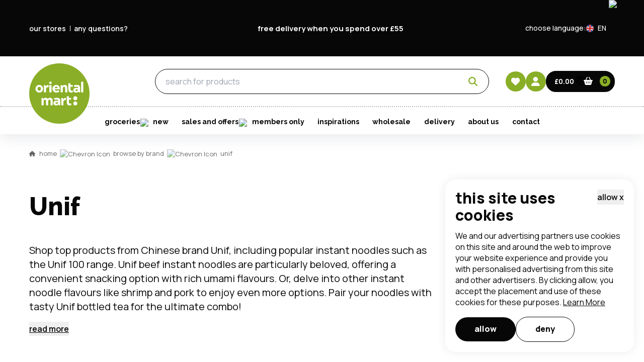

--- FILE ---
content_type: text/html; charset=utf-8
request_url: https://www.orientalmart.co.uk/browse-by-brand/unif
body_size: 26742
content:
<!DOCTYPE html><html lang="en" class="__variable_73ee6c __variable_ea7542"><head><meta charSet="utf-8"/><meta name="viewport" content="width=device-width, initial-scale=1"/><link rel="preload" as="image" href="https://media.reviews.co.uk/badge/orientalmart.co.uk.png"/><link rel="preload" as="image" href="https://media.reviews.co.uk/badge/orientalmart.co.uk.png?float=left"/><link rel="stylesheet" href="/_next/static/css/a1c59ee8ab70b4e9.css" data-precedence="next"/><link rel="stylesheet" href="/_next/static/css/76e0637c130f6d28.css" data-precedence="next"/><link rel="stylesheet" href="/_next/static/css/df62517ac2fd794b.css" data-precedence="next"/><link rel="stylesheet" href="/_next/static/css/52648276d53b0141.css" data-precedence="next"/><link rel="stylesheet" href="/_next/static/css/836125c5db94abf1.css" data-precedence="next"/><link rel="stylesheet" href="/_next/static/css/abfd77b1420b809f.css" data-precedence="next"/><link rel="stylesheet" href="/_next/static/css/d9061351b03f496e.css" data-precedence="next"/><link rel="stylesheet" href="/_next/static/css/75615c1a20441fb0.css" data-precedence="next"/><link rel="stylesheet" href="/_next/static/css/156cafe96d7f5a47.css" data-precedence="next"/><link rel="stylesheet" href="/_next/static/css/beaa61ffa5cfae35.css" data-precedence="next"/><link rel="stylesheet" href="/_next/static/css/a6babcc931a15611.css" data-precedence="next"/><link rel="preload" as="script" fetchPriority="low" href="/_next/static/chunks/webpack-3b745a654eb3d72f.js"/><script src="/_next/static/chunks/4bd1b696-9909f507f95988b8.js" async=""></script><script src="/_next/static/chunks/5964-dbcf5e65fd918dea.js" async=""></script><script src="/_next/static/chunks/main-app-2e3b91fec44d82b9.js" async=""></script><script src="/_next/static/chunks/app/global-error-d753d7fe5d1f8772.js" async=""></script><script src="/_next/static/chunks/6874-61b4c5756db3a422.js" async=""></script><script src="/_next/static/chunks/6766-588dd0324d57a0da.js" async=""></script><script src="/_next/static/chunks/5462-788b3fc46658f450.js" async=""></script><script src="/_next/static/chunks/9424-124c016d61f58f3e.js" async=""></script><script src="/_next/static/chunks/7618-8fc2a00766b1aa31.js" async=""></script><script src="/_next/static/chunks/6877-4d40c9c9be426b35.js" async=""></script><script src="/_next/static/chunks/9326-b330e6b93e11300d.js" async=""></script><script src="/_next/static/chunks/1288-354fca2d5e8377be.js" async=""></script><script src="/_next/static/chunks/8748-c943265e993601ec.js" async=""></script><script src="/_next/static/chunks/app/%5Blocale%5D/browse-by-brand/%5Buid%5D/page-8988053b456e19ac.js" async=""></script><script src="/_next/static/chunks/8974-0bcf19304f3a1777.js" async=""></script><script src="/_next/static/chunks/7359-be00daa298a9439a.js" async=""></script><script src="/_next/static/chunks/5005-c743c12ac3e34517.js" async=""></script><script src="/_next/static/chunks/90-98d416405023f4f3.js" async=""></script><script src="/_next/static/chunks/5341-609209da589c2589.js" async=""></script><script src="/_next/static/chunks/447-3e709117b90a5834.js" async=""></script><script src="/_next/static/chunks/app/%5Blocale%5D/layout-717bcc7816eebc95.js" async=""></script><script src="/_next/static/chunks/ad2866b8-d24ec0a5e084098f.js" async=""></script><script src="/_next/static/chunks/164f4fb6-cb85598d3c5fba8d.js" async=""></script><script src="/_next/static/chunks/2f0b94e8-5f4d2efd9161c0b9.js" async=""></script><script src="/_next/static/chunks/9625-a1c0f1611e863d40.js" async=""></script><script src="/_next/static/chunks/5125-1091a4c70451444b.js" async=""></script><script src="/_next/static/chunks/8499-bfac4c97c186e12e.js" async=""></script><script src="/_next/static/chunks/app/%5Blocale%5D/browse-by-brand/page-243c0ed9a254f5eb.js" async=""></script><meta name="next-size-adjust" content=""/><meta name="theme-color" content="#89ae27"/><title>Unif | 100 Noodles &amp;amp; Assam Milk Tea | Oriental Mart</title><meta name="description" content="Shop tasty product from Unif including popular 100 noodles in a range of flavours &amp; refreshing teas such as Unif assam milk tea &amp; green tea options."/><link rel="manifest" href="/manifest.webmanifest"/><meta name="robots" content="index, follow"/><link rel="canonical" href="https://www.orientalmart.co.uk/unif"/><meta name="google-site-verification" content="_yPWJ2O_8EUp7dNRhp6NzPitOmUv3z4e_T2RPHsm5Q8"/><meta name="twitter:card" content="summary_large_image"/><meta name="twitter:site" content="https://twitter.com/orientalmartuk"/><meta name="twitter:creator" content="@orientalmartuk"/><meta name="twitter:title" content="Unif | 100 Noodles &amp;amp; Assam Milk Tea | Oriental Mart"/><meta name="twitter:description" content="Shop tasty product from Unif including popular 100 noodles in a range of flavours &amp; refreshing teas such as Unif assam milk tea &amp; green tea options."/><link rel="icon" href="/favicon.ico" type="image/x-icon" sizes="16x16"/><script src="/_next/static/chunks/polyfills-42372ed130431b0a.js" noModule=""></script></head><body><div hidden=""><!--$--><!--/$--></div><div data-overlay-container="true"><main><div class="UtilityNav_root__7eNVE"><div class="Container_root__2wUdz Container_contained__cMUSj"><div class="UtilityNav_utilityNavItems__ohU4P"><section data-slice-type="left_utility_nav" data-slice-variation="default" class="LeftUtiltiyNav_root__qXQgr"><a class="LeftUtiltiyNav_link__gL2jl" href="/contact#our-stores">our stores</a><a class="LeftUtiltiyNav_link__gL2jl" href="/contact">any questions?</a></section><section data-slice-type="centre_utility_nav" data-slice-variation="default" class="CentreUtilityNav_root__eYsws"><a class="CentreUtilityNav_link__Rm_XG" href="/delivery">free delivery when you spend over £55</a></section><div class="UtilityNav_toggle__HbJf4"><div class="LanguageToggle_root__xZEzW"><span class="LanguageToggle_toggleText__DJPMj">choose language:</span><div class="LanguageToggle_toggle__S_7OU"><div role="button" tabindex="0" class="LanguageToggle_selectedOption__XutJI"><div class="LanguageToggle_icon__YeoY8"><img alt="flag" loading="lazy" decoding="async" data-nimg="fill" style="position:absolute;height:100%;width:100%;left:0;top:0;right:0;bottom:0;object-fit:cover;color:transparent;transition:all ease-in-out 0.3s;opacity:1" sizes="100vw" srcSet="/_next/image?url=%2F_next%2Fstatic%2Fmedia%2Fbritish-flag.ad34de01.png&amp;w=640&amp;q=75 640w, /_next/image?url=%2F_next%2Fstatic%2Fmedia%2Fbritish-flag.ad34de01.png&amp;w=750&amp;q=75 750w, /_next/image?url=%2F_next%2Fstatic%2Fmedia%2Fbritish-flag.ad34de01.png&amp;w=828&amp;q=75 828w, /_next/image?url=%2F_next%2Fstatic%2Fmedia%2Fbritish-flag.ad34de01.png&amp;w=1080&amp;q=75 1080w, /_next/image?url=%2F_next%2Fstatic%2Fmedia%2Fbritish-flag.ad34de01.png&amp;w=1200&amp;q=75 1200w, /_next/image?url=%2F_next%2Fstatic%2Fmedia%2Fbritish-flag.ad34de01.png&amp;w=1920&amp;q=75 1920w, /_next/image?url=%2F_next%2Fstatic%2Fmedia%2Fbritish-flag.ad34de01.png&amp;w=2048&amp;q=75 2048w, /_next/image?url=%2F_next%2Fstatic%2Fmedia%2Fbritish-flag.ad34de01.png&amp;w=3840&amp;q=75 3840w" src="/_next/image?url=%2F_next%2Fstatic%2Fmedia%2Fbritish-flag.ad34de01.png&amp;w=3840&amp;q=75"/></div><p>en</p><div class="LanguageToggle_mobileArrow__Ls8ck"><span class=""><img alt="Oriental Mart Arrow Down" loading="lazy" width="12" height="14" decoding="async" data-nimg="1" style="color:transparent" src="/icons/arrow-down.svg"/></span></div><div class="LanguageToggle_desktopArrow___97B8"><span class=""><img alt="Oriental Mart Arrow Down" loading="lazy" width="12" height="14" decoding="async" data-nimg="1" style="color:transparent" src="/icons/arrow-down-light.svg"/></span></div></div><div class="LanguageToggle_options__ZLi5n"><div role="button" class="LanguageToggle_option__i94__" tabindex="0"><div class="LanguageToggle_icon__YeoY8"><img alt="flag" loading="lazy" decoding="async" data-nimg="fill" style="position:absolute;height:100%;width:100%;left:0;top:0;right:0;bottom:0;object-fit:cover;color:transparent;transition:all ease-in-out 0.3s;opacity:1" sizes="100vw" srcSet="/_next/image?url=%2F_next%2Fstatic%2Fmedia%2Fbritish-flag.ad34de01.png&amp;w=640&amp;q=75 640w, /_next/image?url=%2F_next%2Fstatic%2Fmedia%2Fbritish-flag.ad34de01.png&amp;w=750&amp;q=75 750w, /_next/image?url=%2F_next%2Fstatic%2Fmedia%2Fbritish-flag.ad34de01.png&amp;w=828&amp;q=75 828w, /_next/image?url=%2F_next%2Fstatic%2Fmedia%2Fbritish-flag.ad34de01.png&amp;w=1080&amp;q=75 1080w, /_next/image?url=%2F_next%2Fstatic%2Fmedia%2Fbritish-flag.ad34de01.png&amp;w=1200&amp;q=75 1200w, /_next/image?url=%2F_next%2Fstatic%2Fmedia%2Fbritish-flag.ad34de01.png&amp;w=1920&amp;q=75 1920w, /_next/image?url=%2F_next%2Fstatic%2Fmedia%2Fbritish-flag.ad34de01.png&amp;w=2048&amp;q=75 2048w, /_next/image?url=%2F_next%2Fstatic%2Fmedia%2Fbritish-flag.ad34de01.png&amp;w=3840&amp;q=75 3840w" src="/_next/image?url=%2F_next%2Fstatic%2Fmedia%2Fbritish-flag.ad34de01.png&amp;w=3840&amp;q=75"/></div><p>EN</p></div><div role="button" class="LanguageToggle_option__i94__" tabindex="0"><div class="LanguageToggle_icon__YeoY8"><img alt="flag" loading="lazy" decoding="async" data-nimg="fill" style="position:absolute;height:100%;width:100%;left:0;top:0;right:0;bottom:0;object-fit:cover;color:transparent;transition:all ease-in-out 0.3s;opacity:1" sizes="100vw" srcSet="/_next/image?url=%2F_next%2Fstatic%2Fmedia%2Fchinese-flag.082f7fbb.png&amp;w=640&amp;q=75 640w, /_next/image?url=%2F_next%2Fstatic%2Fmedia%2Fchinese-flag.082f7fbb.png&amp;w=750&amp;q=75 750w, /_next/image?url=%2F_next%2Fstatic%2Fmedia%2Fchinese-flag.082f7fbb.png&amp;w=828&amp;q=75 828w, /_next/image?url=%2F_next%2Fstatic%2Fmedia%2Fchinese-flag.082f7fbb.png&amp;w=1080&amp;q=75 1080w, /_next/image?url=%2F_next%2Fstatic%2Fmedia%2Fchinese-flag.082f7fbb.png&amp;w=1200&amp;q=75 1200w, /_next/image?url=%2F_next%2Fstatic%2Fmedia%2Fchinese-flag.082f7fbb.png&amp;w=1920&amp;q=75 1920w, /_next/image?url=%2F_next%2Fstatic%2Fmedia%2Fchinese-flag.082f7fbb.png&amp;w=2048&amp;q=75 2048w, /_next/image?url=%2F_next%2Fstatic%2Fmedia%2Fchinese-flag.082f7fbb.png&amp;w=3840&amp;q=75 3840w" src="/_next/image?url=%2F_next%2Fstatic%2Fmedia%2Fchinese-flag.082f7fbb.png&amp;w=3840&amp;q=75"/></div><p>CN</p></div><div role="button" class="LanguageToggle_option__i94__" tabindex="0"><div class="LanguageToggle_icon__YeoY8"><img alt="flag" loading="lazy" decoding="async" data-nimg="fill" style="position:absolute;height:100%;width:100%;left:0;top:0;right:0;bottom:0;object-fit:cover;color:transparent;transition:all ease-in-out 0.3s;opacity:1" sizes="100vw" srcSet="/_next/image?url=%2F_next%2Fstatic%2Fmedia%2Fhongkong-flag.6c6445e7.png&amp;w=640&amp;q=75 640w, /_next/image?url=%2F_next%2Fstatic%2Fmedia%2Fhongkong-flag.6c6445e7.png&amp;w=750&amp;q=75 750w, /_next/image?url=%2F_next%2Fstatic%2Fmedia%2Fhongkong-flag.6c6445e7.png&amp;w=828&amp;q=75 828w, /_next/image?url=%2F_next%2Fstatic%2Fmedia%2Fhongkong-flag.6c6445e7.png&amp;w=1080&amp;q=75 1080w, /_next/image?url=%2F_next%2Fstatic%2Fmedia%2Fhongkong-flag.6c6445e7.png&amp;w=1200&amp;q=75 1200w, /_next/image?url=%2F_next%2Fstatic%2Fmedia%2Fhongkong-flag.6c6445e7.png&amp;w=1920&amp;q=75 1920w, /_next/image?url=%2F_next%2Fstatic%2Fmedia%2Fhongkong-flag.6c6445e7.png&amp;w=2048&amp;q=75 2048w, /_next/image?url=%2F_next%2Fstatic%2Fmedia%2Fhongkong-flag.6c6445e7.png&amp;w=3840&amp;q=75 3840w" src="/_next/image?url=%2F_next%2Fstatic%2Fmedia%2Fhongkong-flag.6c6445e7.png&amp;w=3840&amp;q=75"/></div><p>HK</p></div></div></div></div></div></div></div></div><nav class="Navigation_root__kKSxW"><div class="DesktopNavBar_root__Ghil4"><div class="DesktopNavBar_desktopNavBar__0QLjR"><div class="Container_root__2wUdz Container_contained__cMUSj"><div class="DesktopNavBar_topMenu__PE6wf"><div class="DesktopNavBar_logo__Ieza9"><a aria-label="logo" tabindex="0" href="/"><div style="width:120px;height:120px;display:flex;justify-content:flex-start;position:relative;transition:all ease-in-out 0.2s"><img alt="Oriental Mart" loading="lazy" decoding="async" data-nimg="fill" style="position:absolute;height:100%;width:100%;left:0;top:0;right:0;bottom:0;object-fit:contain;color:transparent;transition:all ease-in-out 0.3s;opacity:1" src="/_next/static/media/light.47aac44d.svg"/></div></a></div><div class="DesktopNavBar_shrunkenLogo__Ct0ye"><a aria-label="logo" tabindex="0" href="/"><div style="width:120px;height:120px;display:flex;justify-content:flex-start;position:relative;transition:all ease-in-out 0.2s"><img alt="Oriental Mart" loading="lazy" decoding="async" data-nimg="fill" style="position:absolute;height:100%;width:100%;left:0;top:0;right:0;bottom:0;object-fit:contain;color:transparent;transition:all ease-in-out 0.3s;opacity:1" src="/_next/static/media/alt.58abe7ac.svg"/></div></a></div><div class="DesktopNavBar_actions__u_WAz"><div class="DesktopNavBar_leftActions__xehEu"><ul class="DesktopNavBar_hiddenLinks__IGLQN"><li class="DesktopNavBar_linkItem__tFR_f"><a class="DesktopNavBar_hiddenLink__AVe4v" href="/food">groceries<div class="DesktopNavBar_arrow__hYEXx"><span class=""><img alt="Oriental Mart Arrow Down" loading="lazy" width="14" height="14" decoding="async" data-nimg="1" style="color:transparent" src="/icons/arrow-down.svg"/></span></div></a></li></ul></div><div class="DesktopNavBar_centreActions__3t87i"><div class="SearchBar_root__f8iqf"><form class="SearchBar_root__f8iqf" autoComplete="off"><input type="search" placeholder="search for products" class="SearchBar_input__qZTpL" autoComplete="off" name="search" value=""/><div aria-label="search" class="absolute right-0 top-0 mr-3 flex h-full items-center"><button class="SearchIcon_icon__atpoq SearchIcon_transparentBackground__QeEqS" tabindex="0" style="width:40px;height:40px" type="submit"><span style="width:17.95px;height:18.5px;display:flex;align-items:center;justify-content:center;position:relative"><img alt="Search" loading="lazy" decoding="async" data-nimg="fill" style="position:absolute;height:100%;width:100%;left:0;top:0;right:0;bottom:0;object-fit:contain;color:transparent;transition:all ease-in-out 0.3s;opacity:1" src="/_next/static/media/magnifying-glass-green.6faa07d2.svg"/></span></button></div></form></div></div><div class="DesktopNavBar_rightActions__t6KkM"><a href="/wishlist"><div class="WishListIcon_icon__56zeU WishListIcon_noHover__9EF9H" style="width:40px;height:40px"><span class="WishListIcon_imageContainer__8riGL"><img alt="Wishlist" loading="lazy" decoding="async" data-nimg="fill" style="position:absolute;height:100%;width:100%;left:0;top:0;right:0;bottom:0;object-fit:contain;color:transparent;transition:all ease-in-out 0.3s;opacity:1" src="/_next/static/media/heart-light.2d90b2cf.svg"/></span></div></a><div role="button" aria-label="Open cart" class="UserAccountIcon_root__Y9P9q" style="width:40px;height:40px" tabindex="0"><span style="width:17.95px;height:18.5px;display:flex;align-items:center;justify-content:center;position:relative"><img alt="My Account" loading="lazy" decoding="async" data-nimg="fill" style="position:absolute;height:100%;width:100%;left:0;top:0;right:0;bottom:0;object-fit:contain;color:transparent;transition:all ease-in-out 0.3s;opacity:1" src="/_next/static/media/user.d595675f.svg"/></span></div><div role="button" aria-label="Open cart" class="CartButton_root__Fsj7I" tabindex="0"><p class="CartButton_total__XaWN8">£0.00</p><span style="width:18px;height:21px;display:flex;align-items:center;justify-content:center;position:relative"><img alt="Basket" loading="lazy" decoding="async" data-nimg="fill" style="position:absolute;height:100%;width:100%;left:0;top:0;right:0;bottom:0;object-fit:contain;color:transparent;transition:all ease-in-out 0.3s;opacity:1" src="/_next/static/media/basket.0b81525a.svg"/></span><span class="CartButton_totalQuantity___uJ9H"><span>0</span></span></div></div></div></div></div><div class="DesktopNavBar_divider__XC1xE"><div class="Divider_root__OcJQF Divider_noMargin__WRvT4"><div class="Divider_divider__kT1y0"></div></div></div><div class="Container_root__2wUdz Container_contained__cMUSj"><ul class="DesktopNavBar_links__nAH24"><li class="DesktopNavBar_linkItem__tFR_f"><a class="DesktopNavBar_link__VFEdm" href="/food">groceries<div class="DesktopNavBar_arrow__hYEXx"><span class=""><img alt="Oriental Mart Arrow Down" loading="lazy" width="14" height="14" decoding="async" data-nimg="1" style="color:transparent" src="/icons/arrow-down.svg"/></span></div></a></li><li class="DesktopNavBar_linkItem__tFR_f"><a class="DesktopNavBar_link__VFEdm DesktopNavBar_noArrow__RCAbL" href="new">new</a></li><li class="DesktopNavBar_linkItem__tFR_f"><a class="DesktopNavBar_link__VFEdm" href="offers">sales and offers<div class="DesktopNavBar_arrow__hYEXx"><span class=""><img alt="Oriental Mart Arrow Down" loading="lazy" width="14" height="14" decoding="async" data-nimg="1" style="color:transparent" src="/icons/arrow-down.svg"/></span></div></a></li><li class="DesktopNavBar_linkItem__tFR_f"><a class="DesktopNavBar_link__VFEdm DesktopNavBar_noArrow__RCAbL" href="members-exclusive">members only</a></li><li class="DesktopNavBar_linkItem__tFR_f"><a class="DesktopNavBar_link__VFEdm DesktopNavBar_noArrow__RCAbL" href="blog">inspirations</a></li><li class="DesktopNavBar_linkItem__tFR_f"><a class="DesktopNavBar_link__VFEdm DesktopNavBar_noArrow__RCAbL" href="wholesale">wholesale</a></li><li class="DesktopNavBar_linkItem__tFR_f"><a class="DesktopNavBar_link__VFEdm DesktopNavBar_noArrow__RCAbL" href="delivery">delivery</a></li><li class="DesktopNavBar_linkItem__tFR_f"><a class="DesktopNavBar_link__VFEdm DesktopNavBar_noArrow__RCAbL" href="about">about us</a></li><li class="DesktopNavBar_linkItem__tFR_f"><a class="DesktopNavBar_link__VFEdm DesktopNavBar_noArrow__RCAbL" href="contact">contact</a></li></ul></div></div></div><div class="MobileNavBar_navbarShadow__1HW2h"><div class="Container_root__2wUdz Container_contained__cMUSj"><div class="MobileNavBar_navbar__uv410"><a class="MobileNavBar_logo__vvcrc" href="/"><div style="width:80px;height:80px;display:flex;justify-content:flex-start;position:relative;transition:all ease-in-out 0.2s"><img alt="Oriental Mart" loading="lazy" decoding="async" data-nimg="fill" style="position:absolute;height:100%;width:100%;left:0;top:0;right:0;bottom:0;object-fit:contain;color:transparent;transition:all ease-in-out 0.3s;opacity:1" src="/_next/static/media/light.47aac44d.svg"/></div></a><a class="MobileNavBar_shrunkenLogo__Lyyz4" href="/"><div style="width:80px;height:80px;display:flex;justify-content:flex-start;position:relative;transition:all ease-in-out 0.2s"><img alt="Oriental Mart" loading="lazy" decoding="async" data-nimg="fill" style="position:absolute;height:100%;width:100%;left:0;top:0;right:0;bottom:0;object-fit:contain;color:transparent;transition:all ease-in-out 0.3s;opacity:1" src="/_next/static/media/alt.58abe7ac.svg"/></div></a><div><div role="button" aria-label="Open cart" class="CartButton_root__Fsj7I" tabindex="0"><p class="CartButton_total__XaWN8">£0.00</p><span style="width:18px;height:21px;display:flex;align-items:center;justify-content:center;position:relative"><img alt="Basket" loading="lazy" decoding="async" data-nimg="fill" style="position:absolute;height:100%;width:100%;left:0;top:0;right:0;bottom:0;object-fit:contain;color:transparent;transition:all ease-in-out 0.3s;opacity:1" src="/_next/static/media/basket.0b81525a.svg"/></span><span class="CartButton_totalQuantity___uJ9H"><span>0</span></span></div></div><button class="SearchIcon_icon__atpoq" tabindex="0" style="width:40px;height:40px" type="button"><span style="width:17.95px;height:18.5px;display:flex;align-items:center;justify-content:center;position:relative"><img alt="Search" loading="lazy" decoding="async" data-nimg="fill" style="position:absolute;height:100%;width:100%;left:0;top:0;right:0;bottom:0;object-fit:contain;color:transparent;transition:all ease-in-out 0.3s;opacity:1" src="/_next/static/media/magnifying-glass.2aabd39e.svg"/></span></button><div><div role="button" aria-label="Open cart" class="UserAccountIcon_root__Y9P9q" style="width:40px;height:40px" tabindex="0"><span style="width:17.95px;height:18.5px;display:flex;align-items:center;justify-content:center;position:relative"><img alt="My Account" loading="lazy" decoding="async" data-nimg="fill" style="position:absolute;height:100%;width:100%;left:0;top:0;right:0;bottom:0;object-fit:contain;color:transparent;transition:all ease-in-out 0.3s;opacity:1" src="/_next/static/media/user.d595675f.svg"/></span></div></div><div><div class="MenuButton_root__HU7GO" role="button" aria-label="menu" tabindex="0"><div class="MenuButton_menuButton__0GO60"><span class="MenuButton_menuLine__gXGQN false"></span><span class="MenuButton_menuLine__gXGQN false"></span><span class="MenuButton_menuLine__gXGQN false"></span></div></div></div></div><div class="MobileNavBar_searchBar__xhrFm"><div class="SearchBar_root__f8iqf"><form class="SearchBar_root__f8iqf" autoComplete="off"><input type="search" placeholder="search for products" class="SearchBar_input__qZTpL" autoComplete="off" name="search" value=""/><div aria-label="search" class="absolute right-0 top-0 mr-3 flex h-full items-center"><button class="SearchIcon_icon__atpoq SearchIcon_transparentBackground__QeEqS" tabindex="0" style="width:40px;height:40px" type="submit"><span style="width:17.95px;height:18.5px;display:flex;align-items:center;justify-content:center;position:relative"><img alt="Search" loading="lazy" decoding="async" data-nimg="fill" style="position:absolute;height:100%;width:100%;left:0;top:0;right:0;bottom:0;object-fit:contain;color:transparent;transition:all ease-in-out 0.3s;opacity:1" src="/_next/static/media/magnifying-glass-green.6faa07d2.svg"/></span></button></div></form></div></div></div></div><div class="MobileMenu_root__aL0mk" style="padding-top:4.55rem"><div class="Container_root__2wUdz Container_contained__cMUSj"><div class="MobileMenu_menuItems__EJxmd"><ul><li class="MobileMenu_linkItem__kyVjH"><a class="MobileMenu_link__beZy1" href="/food">groceries<span class="" style="display:flex;align-items:center;justify-content:center"><img alt="Oriental Mart Arrow Right" loading="lazy" width="9" height="15" decoding="async" data-nimg="1" style="color:transparent" src="/icons/arrow-right.svg"/></span></a></li><li class="MobileMenu_linkItem__kyVjH"><a class="MobileMenu_link__beZy1" href="new">new</a></li><li class="MobileMenu_linkItem__kyVjH"><a class="MobileMenu_link__beZy1" href="offers">sales and offers<span class="" style="display:flex;align-items:center;justify-content:center"><img alt="Oriental Mart Arrow Right" loading="lazy" width="9" height="15" decoding="async" data-nimg="1" style="color:transparent" src="/icons/arrow-right.svg"/></span></a></li><li class="MobileMenu_linkItem__kyVjH"><a class="MobileMenu_link__beZy1" href="members-exclusive">members only</a></li><li class="MobileMenu_linkItem__kyVjH"><a class="MobileMenu_link__beZy1" href="blog">inspirations</a></li><li class="MobileMenu_linkItem__kyVjH"><a class="MobileMenu_link__beZy1" href="wholesale">wholesale</a></li><li class="MobileMenu_linkItem__kyVjH"><a class="MobileMenu_link__beZy1" href="delivery">delivery</a></li><li class="MobileMenu_linkItem__kyVjH"><a class="MobileMenu_link__beZy1" href="about">about us</a></li><li class="MobileMenu_linkItem__kyVjH"><a class="MobileMenu_link__beZy1" href="contact">contact</a></li></ul></div></div><div class="MobileMenu_subMenu__lcln5" style="padding-top:4.55rem"><div class="Container_root__2wUdz Container_contained__cMUSj"><div role="button" tabindex="0" class="MobileMenu_backButton__NWaXT"><span class=""><img alt="Oriental Mart Arrow Left" loading="lazy" width="9" height="9" decoding="async" data-nimg="1" style="color:transparent" src="/icons/arrow-left.svg"/></span>back to main menu</div></div></div><div class="Divider_root__OcJQF Divider_noMargin__WRvT4"><div class="Divider_divider__kT1y0"></div></div><div class="Container_root__2wUdz Container_contained__cMUSj"><div class="MobileMenu_additionalLinks__9nBoQ"><a class="MobileMenu_additionalLink__KMPO3" href="/contact#our-stores">our stores</a><a class="MobileMenu_additionalLink__KMPO3" href="/contact">any questions?</a></div></div><div class="Divider_root__OcJQF Divider_noMargin__WRvT4"><div class="Divider_divider__kT1y0"></div></div><div class="Container_root__2wUdz Container_contained__cMUSj"><div class="MobileMenu_lowerLinks__c3sxp"><div class="LanguageToggle_root__xZEzW"><span class="LanguageToggle_toggleText__DJPMj">choose language:</span><div class="LanguageToggle_toggle__S_7OU"><div role="button" tabindex="0" class="LanguageToggle_selectedOption__XutJI"><div class="LanguageToggle_icon__YeoY8"><img alt="flag" loading="lazy" decoding="async" data-nimg="fill" style="position:absolute;height:100%;width:100%;left:0;top:0;right:0;bottom:0;object-fit:cover;color:transparent;transition:all ease-in-out 0.3s;opacity:1" sizes="100vw" srcSet="/_next/image?url=%2F_next%2Fstatic%2Fmedia%2Fbritish-flag.ad34de01.png&amp;w=640&amp;q=75 640w, /_next/image?url=%2F_next%2Fstatic%2Fmedia%2Fbritish-flag.ad34de01.png&amp;w=750&amp;q=75 750w, /_next/image?url=%2F_next%2Fstatic%2Fmedia%2Fbritish-flag.ad34de01.png&amp;w=828&amp;q=75 828w, /_next/image?url=%2F_next%2Fstatic%2Fmedia%2Fbritish-flag.ad34de01.png&amp;w=1080&amp;q=75 1080w, /_next/image?url=%2F_next%2Fstatic%2Fmedia%2Fbritish-flag.ad34de01.png&amp;w=1200&amp;q=75 1200w, /_next/image?url=%2F_next%2Fstatic%2Fmedia%2Fbritish-flag.ad34de01.png&amp;w=1920&amp;q=75 1920w, /_next/image?url=%2F_next%2Fstatic%2Fmedia%2Fbritish-flag.ad34de01.png&amp;w=2048&amp;q=75 2048w, /_next/image?url=%2F_next%2Fstatic%2Fmedia%2Fbritish-flag.ad34de01.png&amp;w=3840&amp;q=75 3840w" src="/_next/image?url=%2F_next%2Fstatic%2Fmedia%2Fbritish-flag.ad34de01.png&amp;w=3840&amp;q=75"/></div><p>en</p><div class="LanguageToggle_mobileArrow__Ls8ck"><span class=""><img alt="Oriental Mart Arrow Down" loading="lazy" width="12" height="14" decoding="async" data-nimg="1" style="color:transparent" src="/icons/arrow-down.svg"/></span></div><div class="LanguageToggle_desktopArrow___97B8"><span class=""><img alt="Oriental Mart Arrow Down" loading="lazy" width="12" height="14" decoding="async" data-nimg="1" style="color:transparent" src="/icons/arrow-down-light.svg"/></span></div></div><div class="LanguageToggle_options__ZLi5n"><div role="button" class="LanguageToggle_option__i94__" tabindex="0"><div class="LanguageToggle_icon__YeoY8"><img alt="flag" loading="lazy" decoding="async" data-nimg="fill" style="position:absolute;height:100%;width:100%;left:0;top:0;right:0;bottom:0;object-fit:cover;color:transparent;transition:all ease-in-out 0.3s;opacity:1" sizes="100vw" srcSet="/_next/image?url=%2F_next%2Fstatic%2Fmedia%2Fbritish-flag.ad34de01.png&amp;w=640&amp;q=75 640w, /_next/image?url=%2F_next%2Fstatic%2Fmedia%2Fbritish-flag.ad34de01.png&amp;w=750&amp;q=75 750w, /_next/image?url=%2F_next%2Fstatic%2Fmedia%2Fbritish-flag.ad34de01.png&amp;w=828&amp;q=75 828w, /_next/image?url=%2F_next%2Fstatic%2Fmedia%2Fbritish-flag.ad34de01.png&amp;w=1080&amp;q=75 1080w, /_next/image?url=%2F_next%2Fstatic%2Fmedia%2Fbritish-flag.ad34de01.png&amp;w=1200&amp;q=75 1200w, /_next/image?url=%2F_next%2Fstatic%2Fmedia%2Fbritish-flag.ad34de01.png&amp;w=1920&amp;q=75 1920w, /_next/image?url=%2F_next%2Fstatic%2Fmedia%2Fbritish-flag.ad34de01.png&amp;w=2048&amp;q=75 2048w, /_next/image?url=%2F_next%2Fstatic%2Fmedia%2Fbritish-flag.ad34de01.png&amp;w=3840&amp;q=75 3840w" src="/_next/image?url=%2F_next%2Fstatic%2Fmedia%2Fbritish-flag.ad34de01.png&amp;w=3840&amp;q=75"/></div><p>EN</p></div><div role="button" class="LanguageToggle_option__i94__" tabindex="0"><div class="LanguageToggle_icon__YeoY8"><img alt="flag" loading="lazy" decoding="async" data-nimg="fill" style="position:absolute;height:100%;width:100%;left:0;top:0;right:0;bottom:0;object-fit:cover;color:transparent;transition:all ease-in-out 0.3s;opacity:1" sizes="100vw" srcSet="/_next/image?url=%2F_next%2Fstatic%2Fmedia%2Fchinese-flag.082f7fbb.png&amp;w=640&amp;q=75 640w, /_next/image?url=%2F_next%2Fstatic%2Fmedia%2Fchinese-flag.082f7fbb.png&amp;w=750&amp;q=75 750w, /_next/image?url=%2F_next%2Fstatic%2Fmedia%2Fchinese-flag.082f7fbb.png&amp;w=828&amp;q=75 828w, /_next/image?url=%2F_next%2Fstatic%2Fmedia%2Fchinese-flag.082f7fbb.png&amp;w=1080&amp;q=75 1080w, /_next/image?url=%2F_next%2Fstatic%2Fmedia%2Fchinese-flag.082f7fbb.png&amp;w=1200&amp;q=75 1200w, /_next/image?url=%2F_next%2Fstatic%2Fmedia%2Fchinese-flag.082f7fbb.png&amp;w=1920&amp;q=75 1920w, /_next/image?url=%2F_next%2Fstatic%2Fmedia%2Fchinese-flag.082f7fbb.png&amp;w=2048&amp;q=75 2048w, /_next/image?url=%2F_next%2Fstatic%2Fmedia%2Fchinese-flag.082f7fbb.png&amp;w=3840&amp;q=75 3840w" src="/_next/image?url=%2F_next%2Fstatic%2Fmedia%2Fchinese-flag.082f7fbb.png&amp;w=3840&amp;q=75"/></div><p>CN</p></div><div role="button" class="LanguageToggle_option__i94__" tabindex="0"><div class="LanguageToggle_icon__YeoY8"><img alt="flag" loading="lazy" decoding="async" data-nimg="fill" style="position:absolute;height:100%;width:100%;left:0;top:0;right:0;bottom:0;object-fit:cover;color:transparent;transition:all ease-in-out 0.3s;opacity:1" sizes="100vw" srcSet="/_next/image?url=%2F_next%2Fstatic%2Fmedia%2Fhongkong-flag.6c6445e7.png&amp;w=640&amp;q=75 640w, /_next/image?url=%2F_next%2Fstatic%2Fmedia%2Fhongkong-flag.6c6445e7.png&amp;w=750&amp;q=75 750w, /_next/image?url=%2F_next%2Fstatic%2Fmedia%2Fhongkong-flag.6c6445e7.png&amp;w=828&amp;q=75 828w, /_next/image?url=%2F_next%2Fstatic%2Fmedia%2Fhongkong-flag.6c6445e7.png&amp;w=1080&amp;q=75 1080w, /_next/image?url=%2F_next%2Fstatic%2Fmedia%2Fhongkong-flag.6c6445e7.png&amp;w=1200&amp;q=75 1200w, /_next/image?url=%2F_next%2Fstatic%2Fmedia%2Fhongkong-flag.6c6445e7.png&amp;w=1920&amp;q=75 1920w, /_next/image?url=%2F_next%2Fstatic%2Fmedia%2Fhongkong-flag.6c6445e7.png&amp;w=2048&amp;q=75 2048w, /_next/image?url=%2F_next%2Fstatic%2Fmedia%2Fhongkong-flag.6c6445e7.png&amp;w=3840&amp;q=75 3840w" src="/_next/image?url=%2F_next%2Fstatic%2Fmedia%2Fhongkong-flag.6c6445e7.png&amp;w=3840&amp;q=75"/></div><p>HK</p></div></div></div></div></div></div><div class="Divider_root__OcJQF Divider_noMargin__WRvT4"><div class="Divider_divider__kT1y0"></div></div><div class="Container_root__2wUdz Container_contained__cMUSj"><div class="MobileMenu_lowerLinks__c3sxp"><a href="/wishlist"><div class="WishListIcon_icon__56zeU WishListIcon_noHover__9EF9H" style="width:40px;height:40px"><span class="WishListIcon_imageContainer__8riGL"><img alt="Wishlist" loading="lazy" decoding="async" data-nimg="fill" style="position:absolute;height:100%;width:100%;left:0;top:0;right:0;bottom:0;object-fit:contain;color:transparent;transition:all ease-in-out 0.3s;opacity:1" src="/_next/static/media/heart-light.2d90b2cf.svg"/></span></div></a> <!-- -->wishlist</div></div><div class="Divider_root__OcJQF Divider_noMargin__WRvT4"><div class="Divider_divider__kT1y0"></div></div></div></nav><div role="button" aria-label="close cart" tabindex="0" class="MiniCart_underlay__HxGMS"></div><div class="MiniCart_cart__oR1_a"><div class="CartSteps_root__ngQng"><div class="CartSteps_titleSection__K4nH0"><h2 class="CartSteps_title__w5l7C">your cart</h2><button type="button" aria-label="Close cart"><span class="relative flex h-11 w-11 items-center justify-center rounded-md text-black"><svg xmlns="http://www.w3.org/2000/svg" fill="none" viewBox="0 0 24 24" stroke-width="1.5" stroke="currentColor" aria-hidden="true" data-slot="icon" class="h-6 transition-all ease-in-out hover:scale-110 "><path stroke-linecap="round" stroke-linejoin="round" d="M6 18 18 6M6 6l12 12"></path></svg></span></button></div><div class="CartSteps_steps__QYO28"><button type="button" class="CartSteps_step__89LUl CartSteps_active__MjEZy">step<span class="CartSteps_number__G8KGF">1</span><span class="CartSteps_check__4MtfC"></span></button><button type="button" class="CartSteps_step__89LUl">step<span class="CartSteps_number__G8KGF">2</span><span class="CartSteps_check__4MtfC"></span></button><button type="button" class="CartSteps_step__89LUl">step<!-- --> <span class="CartSteps_number__G8KGF">3</span><span class="CartSteps_check__4MtfC"></span></button></div></div><div class="Divider_root__OcJQF Divider_noMargin__WRvT4"><div class="Divider_divider__kT1y0"></div></div><div class="CartSummary_root__wbKAW"><div class="mt-20 flex w-full flex-col items-center justify-center overflow-hidden"><svg xmlns="http://www.w3.org/2000/svg" fill="none" viewBox="0 0 24 24" stroke-width="1.5" stroke="currentColor" aria-hidden="true" data-slot="icon" class="h-16"><path stroke-linecap="round" stroke-linejoin="round" d="M2.25 3h1.386c.51 0 .955.343 1.087.835l.383 1.437M7.5 14.25a3 3 0 0 0-3 3h15.75m-12.75-3h11.218c1.121-2.3 2.1-4.684 2.924-7.138a60.114 60.114 0 0 0-16.536-1.84M7.5 14.25 5.106 5.272M6 20.25a.75.75 0 1 1-1.5 0 .75.75 0 0 1 1.5 0Zm12.75 0a.75.75 0 1 1-1.5 0 .75.75 0 0 1 1.5 0Z"></path></svg><p class="mt-6 text-center text-2xl font-bold">Your cart is empty.</p></div></div></div><button class="JumpToTop_root__NiR9V" aria-label="Jump to top of page" type="button"><span class="JumpToTop_up__3OnIs"><span class=""><img alt="Oriental Mart Arrow Up" loading="lazy" width="14" height="14" decoding="async" data-nimg="1" style="color:transparent" src="/icons/arrow-up-light.svg"/></span></span></button><div class="layout_pageWrapper__c3gB4"><section class="BrandPage_root__fiJfN"><div class="Container_root__2wUdz Container_contained__cMUSj"><div class="TopPagination_topPagination__aAy6_"><ul class="TopPagination_breadCrumbs__KItMX"><li class="TopPagination_breadCrumbLink__0pvKZ"><img alt="Chevron Icon" loading="lazy" width="8" height="8" decoding="async" data-nimg="1" class="TopPagination_home__tUbPP" style="color:transparent" src="/icons/house-sharp-solid.svg"/><a href="/">home</a></li><li class="TopPagination_breadCrumbLink__0pvKZ"><img alt="Chevron Icon" loading="lazy" width="8" height="8" decoding="async" data-nimg="1" class="TopPagination_arrow__YJQAS" style="color:transparent" src="/icons/arrow-right.svg"/><a href="/browse-by-brand">browse by brand</a></li><li class="TopPagination_breadCrumbLink__0pvKZ"><img alt="Chevron Icon" loading="lazy" width="8" height="8" decoding="async" data-nimg="1" class="TopPagination_arrow__YJQAS" style="color:transparent" src="/icons/arrow-right.svg"/><a href="/browse-by-brand/unif">unif</a></li></ul></div><div class="BrandPage_title__oBS_C"><h1>Unif</h1></div><div class="BrandPage_description__Y1HL_"><p>Shop top products from Chinese brand Unif, including popular instant noodles such as the Unif 100 range. Unif beef instant noodles are particularly beloved, offering a convenient snacking option with rich umami flavours. Or, delve into other instant noodle flavours like shrimp and pork to enjoy even more options. Pair your noodles with tasty Unif bottled tea for the ultimate combo!</p><button type="button" class="BrandPage_link__5JEWW">read more</button></div><div class="BrandPage_filter__U7JF_"><div class="AvailabilityFilter_root__XzUO1"><label class="AvailabilityFilter_switch__xEEGk" for="toggleOutOfStock"><input type="checkbox" id="toggleOutOfStock"/><span class="AvailabilityFilter_slider__pG78H AvailabilityFilter_round__fpZ84"></span></label><span class="AvailabilityFilter_text__2nRra">show out of stock</span></div></div></div><div class="Container_root__2wUdz Container_contained__cMUSj"><ul class="grid grid-flow-row gap-[15px] md:gap-[31px] grid-cols-2 sm:grid-cols-2 lg:grid-cols-4"><li class="animate-fadeIn" style="display:flex;align-items:stretch"><div class="ProductCard_root__3hsoa"><div class="ProductCard_labelArea__m_hfx ProductCard_smallLabels__pa_KM"><div class="ProductCard_innerLabels__9_0B6 ProductCard_smallLabels__pa_KM"><div class="ProductCard_labels__S_ZcP ProductCard_smallLabels__pa_KM"><div class="ProductLabel_root__g_uVA ProductLabel_small__NUdj8 ProductLabel_new___Ma3p">new</div></div></div></div><div class="ProductCard_wishlist__8WX7q ProductCard_small__5_O4X"><button type="button" class="WishListIcon_icon__56zeU WishListIcon_transparentBackground__Q_RSg" style="width:18px;height:18px"><span class="WishListIcon_imageContainer__8riGL"><img alt="Wishlist" loading="lazy" decoding="async" data-nimg="fill" style="position:absolute;height:100%;width:100%;left:0;top:0;right:0;bottom:0;object-fit:contain;color:transparent;transition:all ease-in-out 0.3s;opacity:1" src="/_next/static/media/heart-light.2d90b2cf.svg"/></span></button></div><div class="ProductCard_productCard__Y7Zl9 ProductCard_reducedPadding__ysOTn"><a class="ProductCard_linkWrapper__MtJPq" href="/unif-instant-noodles-tomato-egg-flavour"><div class="ProductCard_productImage__tbXXN"><img alt="product image" loading="lazy" decoding="async" data-nimg="fill" style="position:absolute;height:100%;width:100%;left:0;top:0;right:0;bottom:0;object-fit:contain;color:transparent" sizes="100vw" srcSet="/_next/image?url=https%3A%2F%2Fcdn.shopify.com%2Fs%2Ffiles%2F1%2F0802%2F5600%2F8477%2Ffiles%2F4120f66e-0cf2-4773-9710-9451ff4e7f00.jpg%3Fv%3D1767110491&amp;w=640&amp;q=75 640w, /_next/image?url=https%3A%2F%2Fcdn.shopify.com%2Fs%2Ffiles%2F1%2F0802%2F5600%2F8477%2Ffiles%2F4120f66e-0cf2-4773-9710-9451ff4e7f00.jpg%3Fv%3D1767110491&amp;w=750&amp;q=75 750w, /_next/image?url=https%3A%2F%2Fcdn.shopify.com%2Fs%2Ffiles%2F1%2F0802%2F5600%2F8477%2Ffiles%2F4120f66e-0cf2-4773-9710-9451ff4e7f00.jpg%3Fv%3D1767110491&amp;w=828&amp;q=75 828w, /_next/image?url=https%3A%2F%2Fcdn.shopify.com%2Fs%2Ffiles%2F1%2F0802%2F5600%2F8477%2Ffiles%2F4120f66e-0cf2-4773-9710-9451ff4e7f00.jpg%3Fv%3D1767110491&amp;w=1080&amp;q=75 1080w, /_next/image?url=https%3A%2F%2Fcdn.shopify.com%2Fs%2Ffiles%2F1%2F0802%2F5600%2F8477%2Ffiles%2F4120f66e-0cf2-4773-9710-9451ff4e7f00.jpg%3Fv%3D1767110491&amp;w=1200&amp;q=75 1200w, /_next/image?url=https%3A%2F%2Fcdn.shopify.com%2Fs%2Ffiles%2F1%2F0802%2F5600%2F8477%2Ffiles%2F4120f66e-0cf2-4773-9710-9451ff4e7f00.jpg%3Fv%3D1767110491&amp;w=1920&amp;q=75 1920w, /_next/image?url=https%3A%2F%2Fcdn.shopify.com%2Fs%2Ffiles%2F1%2F0802%2F5600%2F8477%2Ffiles%2F4120f66e-0cf2-4773-9710-9451ff4e7f00.jpg%3Fv%3D1767110491&amp;w=2048&amp;q=75 2048w, /_next/image?url=https%3A%2F%2Fcdn.shopify.com%2Fs%2Ffiles%2F1%2F0802%2F5600%2F8477%2Ffiles%2F4120f66e-0cf2-4773-9710-9451ff4e7f00.jpg%3Fv%3D1767110491&amp;w=3840&amp;q=75 3840w" src="/_next/image?url=https%3A%2F%2Fcdn.shopify.com%2Fs%2Ffiles%2F1%2F0802%2F5600%2F8477%2Ffiles%2F4120f66e-0cf2-4773-9710-9451ff4e7f00.jpg%3Fv%3D1767110491&amp;w=3840&amp;q=75"/></div><h2 class="ProductCard_title__AWu7h ProductCard_titleSmall__nJQju">Unif Instant Noodles (Tomato &amp; Egg Flavour) 統一 茄皇番茄雞蛋麵</h2><div class="ProductCard_priceSection__J_OCE"><span class="ProductCard_price__V36ae ProductCard_priceSmall__0gwQL">£<!-- -->0.80</span></div><div class="ProductCard_tags__XA0zR"><div class="ProductCard_tag__ZHkfh">New</div></div></a><div class="ProductCard_button__XyAlO ProductCard_addPadding__ZaxIP"><div class="AddToCartButton_addToCart__vKQf4"><input type="hidden" name="selectedVariantId" value="gid://shopify/ProductVariant/56943651193206"/><input type="hidden" name="quantity" value="1"/><button type="button" class="Button_root__G4tzR Button_addToCart__0Xy_Y Button_noMargin__LU_IS" tabindex="0">add to cart</button></div></div></div></div></li><li class="animate-fadeIn" style="display:flex;align-items:stretch"><div class="ProductCard_root__3hsoa"><div class="ProductCard_labelArea__m_hfx ProductCard_smallLabels__pa_KM"><div class="ProductCard_innerLabels__9_0B6 ProductCard_smallLabels__pa_KM"><div class="ProductCard_labels__S_ZcP ProductCard_smallLabels__pa_KM"><div class="ProductLabel_root__g_uVA ProductLabel_small__NUdj8 ProductLabel_lowerPrice__QF9lh">lower price</div></div></div></div><div class="ProductCard_wishlist__8WX7q ProductCard_small__5_O4X"><button type="button" class="WishListIcon_icon__56zeU WishListIcon_transparentBackground__Q_RSg" style="width:18px;height:18px"><span class="WishListIcon_imageContainer__8riGL"><img alt="Wishlist" loading="lazy" decoding="async" data-nimg="fill" style="position:absolute;height:100%;width:100%;left:0;top:0;right:0;bottom:0;object-fit:contain;color:transparent;transition:all ease-in-out 0.3s;opacity:1" src="/_next/static/media/heart-light.2d90b2cf.svg"/></span></button></div><div class="ProductCard_productCard__Y7Zl9 ProductCard_reducedPadding__ysOTn"><a class="ProductCard_linkWrapper__MtJPq" href="/unif-100-instant-noodles-artificial-roast-beef-flavor"><div class="ProductCard_productImage__tbXXN"><img alt="product image" loading="lazy" decoding="async" data-nimg="fill" style="position:absolute;height:100%;width:100%;left:0;top:0;right:0;bottom:0;object-fit:contain;color:transparent" sizes="100vw" srcSet="/_next/image?url=https%3A%2F%2Fcdn.shopify.com%2Fs%2Ffiles%2F1%2F0802%2F5600%2F8477%2Ffiles%2F584a7bda-a0a0-4139-bed4-b721c81bd7b4_422d9356-d813-413e-8e08-c46a9eaad738.jpg%3Fv%3D1754000996&amp;w=640&amp;q=75 640w, /_next/image?url=https%3A%2F%2Fcdn.shopify.com%2Fs%2Ffiles%2F1%2F0802%2F5600%2F8477%2Ffiles%2F584a7bda-a0a0-4139-bed4-b721c81bd7b4_422d9356-d813-413e-8e08-c46a9eaad738.jpg%3Fv%3D1754000996&amp;w=750&amp;q=75 750w, /_next/image?url=https%3A%2F%2Fcdn.shopify.com%2Fs%2Ffiles%2F1%2F0802%2F5600%2F8477%2Ffiles%2F584a7bda-a0a0-4139-bed4-b721c81bd7b4_422d9356-d813-413e-8e08-c46a9eaad738.jpg%3Fv%3D1754000996&amp;w=828&amp;q=75 828w, /_next/image?url=https%3A%2F%2Fcdn.shopify.com%2Fs%2Ffiles%2F1%2F0802%2F5600%2F8477%2Ffiles%2F584a7bda-a0a0-4139-bed4-b721c81bd7b4_422d9356-d813-413e-8e08-c46a9eaad738.jpg%3Fv%3D1754000996&amp;w=1080&amp;q=75 1080w, /_next/image?url=https%3A%2F%2Fcdn.shopify.com%2Fs%2Ffiles%2F1%2F0802%2F5600%2F8477%2Ffiles%2F584a7bda-a0a0-4139-bed4-b721c81bd7b4_422d9356-d813-413e-8e08-c46a9eaad738.jpg%3Fv%3D1754000996&amp;w=1200&amp;q=75 1200w, /_next/image?url=https%3A%2F%2Fcdn.shopify.com%2Fs%2Ffiles%2F1%2F0802%2F5600%2F8477%2Ffiles%2F584a7bda-a0a0-4139-bed4-b721c81bd7b4_422d9356-d813-413e-8e08-c46a9eaad738.jpg%3Fv%3D1754000996&amp;w=1920&amp;q=75 1920w, /_next/image?url=https%3A%2F%2Fcdn.shopify.com%2Fs%2Ffiles%2F1%2F0802%2F5600%2F8477%2Ffiles%2F584a7bda-a0a0-4139-bed4-b721c81bd7b4_422d9356-d813-413e-8e08-c46a9eaad738.jpg%3Fv%3D1754000996&amp;w=2048&amp;q=75 2048w, /_next/image?url=https%3A%2F%2Fcdn.shopify.com%2Fs%2Ffiles%2F1%2F0802%2F5600%2F8477%2Ffiles%2F584a7bda-a0a0-4139-bed4-b721c81bd7b4_422d9356-d813-413e-8e08-c46a9eaad738.jpg%3Fv%3D1754000996&amp;w=3840&amp;q=75 3840w" src="/_next/image?url=https%3A%2F%2Fcdn.shopify.com%2Fs%2Ffiles%2F1%2F0802%2F5600%2F8477%2Ffiles%2F584a7bda-a0a0-4139-bed4-b721c81bd7b4_422d9356-d813-413e-8e08-c46a9eaad738.jpg%3Fv%3D1754000996&amp;w=3840&amp;q=75"/></div><h2 class="ProductCard_title__AWu7h ProductCard_titleSmall__nJQju">Unif 100 Instant Noodles (Artificial Roast Beef Flavour) 统一100 紅燒牛肉麵</h2><div class="ProductCard_priceSection__J_OCE"><span class="ProductCard_price__V36ae ProductCard_priceSmall__0gwQL">£<!-- -->0.79</span><span class="ProductCard_priceWas___Bc09 ProductCard_priceWasSmall__bwR5x">was £<!-- -->0.99</span></div><span class="ProductCard_savePrice__Ufa3H ProductCard_savePriceSmall__rH2_B">save £<!-- -->0.20</span></a><div class="ProductCard_button__XyAlO ProductCard_addPadding__ZaxIP"><div class="AddToCartButton_addToCart__vKQf4"><input type="hidden" name="selectedVariantId" value="gid://shopify/ProductVariant/47758892597533"/><input type="hidden" name="quantity" value="1"/><button type="button" class="Button_root__G4tzR Button_addToCart__0Xy_Y Button_noMargin__LU_IS Button_disabled__P_CVQ" tabindex="0">out of stock</button></div></div></div></div></li><li class="animate-fadeIn" style="display:flex;align-items:stretch"><div class="ProductCard_root__3hsoa"><div class="ProductCard_labelArea__m_hfx ProductCard_smallLabels__pa_KM"><div class="ProductCard_innerLabels__9_0B6 ProductCard_smallLabels__pa_KM"><div class="ProductCard_labels__S_ZcP ProductCard_smallLabels__pa_KM"><div class="ProductLabel_root__g_uVA ProductLabel_small__NUdj8 ProductLabel_lowerPrice__QF9lh">lower price</div></div></div></div><div class="ProductCard_wishlist__8WX7q ProductCard_small__5_O4X"><button type="button" class="WishListIcon_icon__56zeU WishListIcon_transparentBackground__Q_RSg" style="width:18px;height:18px"><span class="WishListIcon_imageContainer__8riGL"><img alt="Wishlist" loading="lazy" decoding="async" data-nimg="fill" style="position:absolute;height:100%;width:100%;left:0;top:0;right:0;bottom:0;object-fit:contain;color:transparent;transition:all ease-in-out 0.3s;opacity:1" src="/_next/static/media/heart-light.2d90b2cf.svg"/></span></button></div><div class="ProductCard_productCard__Y7Zl9 ProductCard_reducedPadding__ysOTn"><a class="ProductCard_linkWrapper__MtJPq" href="/unif-100-instant-noodles-artificial-beef-with-sauekraut-flavor"><div class="ProductCard_productImage__tbXXN"><img alt="product image" loading="lazy" decoding="async" data-nimg="fill" style="position:absolute;height:100%;width:100%;left:0;top:0;right:0;bottom:0;object-fit:contain;color:transparent" sizes="100vw" srcSet="/_next/image?url=https%3A%2F%2Fcdn.shopify.com%2Fs%2Ffiles%2F1%2F0802%2F5600%2F8477%2Ffiles%2F18f03301-29de-43a6-a6fd-cb039bdb1e9a_ca58e051-8863-4c82-b23d-7212eecf7407.jpg%3Fv%3D1754000994&amp;w=640&amp;q=75 640w, /_next/image?url=https%3A%2F%2Fcdn.shopify.com%2Fs%2Ffiles%2F1%2F0802%2F5600%2F8477%2Ffiles%2F18f03301-29de-43a6-a6fd-cb039bdb1e9a_ca58e051-8863-4c82-b23d-7212eecf7407.jpg%3Fv%3D1754000994&amp;w=750&amp;q=75 750w, /_next/image?url=https%3A%2F%2Fcdn.shopify.com%2Fs%2Ffiles%2F1%2F0802%2F5600%2F8477%2Ffiles%2F18f03301-29de-43a6-a6fd-cb039bdb1e9a_ca58e051-8863-4c82-b23d-7212eecf7407.jpg%3Fv%3D1754000994&amp;w=828&amp;q=75 828w, /_next/image?url=https%3A%2F%2Fcdn.shopify.com%2Fs%2Ffiles%2F1%2F0802%2F5600%2F8477%2Ffiles%2F18f03301-29de-43a6-a6fd-cb039bdb1e9a_ca58e051-8863-4c82-b23d-7212eecf7407.jpg%3Fv%3D1754000994&amp;w=1080&amp;q=75 1080w, /_next/image?url=https%3A%2F%2Fcdn.shopify.com%2Fs%2Ffiles%2F1%2F0802%2F5600%2F8477%2Ffiles%2F18f03301-29de-43a6-a6fd-cb039bdb1e9a_ca58e051-8863-4c82-b23d-7212eecf7407.jpg%3Fv%3D1754000994&amp;w=1200&amp;q=75 1200w, /_next/image?url=https%3A%2F%2Fcdn.shopify.com%2Fs%2Ffiles%2F1%2F0802%2F5600%2F8477%2Ffiles%2F18f03301-29de-43a6-a6fd-cb039bdb1e9a_ca58e051-8863-4c82-b23d-7212eecf7407.jpg%3Fv%3D1754000994&amp;w=1920&amp;q=75 1920w, /_next/image?url=https%3A%2F%2Fcdn.shopify.com%2Fs%2Ffiles%2F1%2F0802%2F5600%2F8477%2Ffiles%2F18f03301-29de-43a6-a6fd-cb039bdb1e9a_ca58e051-8863-4c82-b23d-7212eecf7407.jpg%3Fv%3D1754000994&amp;w=2048&amp;q=75 2048w, /_next/image?url=https%3A%2F%2Fcdn.shopify.com%2Fs%2Ffiles%2F1%2F0802%2F5600%2F8477%2Ffiles%2F18f03301-29de-43a6-a6fd-cb039bdb1e9a_ca58e051-8863-4c82-b23d-7212eecf7407.jpg%3Fv%3D1754000994&amp;w=3840&amp;q=75 3840w" src="/_next/image?url=https%3A%2F%2Fcdn.shopify.com%2Fs%2Ffiles%2F1%2F0802%2F5600%2F8477%2Ffiles%2F18f03301-29de-43a6-a6fd-cb039bdb1e9a_ca58e051-8863-4c82-b23d-7212eecf7407.jpg%3Fv%3D1754000994&amp;w=3840&amp;q=75"/></div><h2 class="ProductCard_title__AWu7h ProductCard_titleSmall__nJQju">Unif 100 Instant Noodles (Artificial Beef With Sauekraut Flavour) 統一100 老壇酸菜牛肉麵</h2><div class="ProductCard_priceSection__J_OCE"><span class="ProductCard_price__V36ae ProductCard_priceSmall__0gwQL">£<!-- -->0.79</span><span class="ProductCard_priceWas___Bc09 ProductCard_priceWasSmall__bwR5x">was £<!-- -->0.99</span></div><span class="ProductCard_savePrice__Ufa3H ProductCard_savePriceSmall__rH2_B">save £<!-- -->0.20</span></a><div class="ProductCard_button__XyAlO ProductCard_addPadding__ZaxIP"><div class="AddToCartButton_addToCart__vKQf4"><input type="hidden" name="selectedVariantId" value="gid://shopify/ProductVariant/47758892531997"/><input type="hidden" name="quantity" value="1"/><button type="button" class="Button_root__G4tzR Button_addToCart__0Xy_Y Button_noMargin__LU_IS Button_disabled__P_CVQ" tabindex="0">out of stock</button></div></div></div></div></li><li class="animate-fadeIn" style="display:flex;align-items:stretch"><div class="ProductCard_root__3hsoa"><div class="ProductCard_labelArea__m_hfx ProductCard_smallLabels__pa_KM"><div class="ProductCard_innerLabels__9_0B6 ProductCard_smallLabels__pa_KM"><div class="ProductCard_labels__S_ZcP ProductCard_smallLabels__pa_KM"><div class="ProductLabel_root__g_uVA ProductLabel_small__NUdj8 ProductLabel_lowerPrice__QF9lh">lower price</div></div></div></div><div class="ProductCard_wishlist__8WX7q ProductCard_small__5_O4X"><button type="button" class="WishListIcon_icon__56zeU WishListIcon_transparentBackground__Q_RSg" style="width:18px;height:18px"><span class="WishListIcon_imageContainer__8riGL"><img alt="Wishlist" loading="lazy" decoding="async" data-nimg="fill" style="position:absolute;height:100%;width:100%;left:0;top:0;right:0;bottom:0;object-fit:contain;color:transparent;transition:all ease-in-out 0.3s;opacity:1" src="/_next/static/media/heart-light.2d90b2cf.svg"/></span></button></div><div class="ProductCard_productCard__Y7Zl9 ProductCard_reducedPadding__ysOTn"><a class="ProductCard_linkWrapper__MtJPq" href="/unif-100-instant-noodle-furong-shrimp-flavor"><div class="ProductCard_productImage__tbXXN"><img alt="product image" loading="lazy" decoding="async" data-nimg="fill" style="position:absolute;height:100%;width:100%;left:0;top:0;right:0;bottom:0;object-fit:contain;color:transparent" sizes="100vw" srcSet="/_next/image?url=https%3A%2F%2Fcdn.shopify.com%2Fs%2Ffiles%2F1%2F0802%2F5600%2F8477%2Ffiles%2F268ed494-c389-4233-ad8e-099cef42be59_2755b853-3d71-4d84-8146-5710220d5802.jpg%3Fv%3D1754000993&amp;w=640&amp;q=75 640w, /_next/image?url=https%3A%2F%2Fcdn.shopify.com%2Fs%2Ffiles%2F1%2F0802%2F5600%2F8477%2Ffiles%2F268ed494-c389-4233-ad8e-099cef42be59_2755b853-3d71-4d84-8146-5710220d5802.jpg%3Fv%3D1754000993&amp;w=750&amp;q=75 750w, /_next/image?url=https%3A%2F%2Fcdn.shopify.com%2Fs%2Ffiles%2F1%2F0802%2F5600%2F8477%2Ffiles%2F268ed494-c389-4233-ad8e-099cef42be59_2755b853-3d71-4d84-8146-5710220d5802.jpg%3Fv%3D1754000993&amp;w=828&amp;q=75 828w, /_next/image?url=https%3A%2F%2Fcdn.shopify.com%2Fs%2Ffiles%2F1%2F0802%2F5600%2F8477%2Ffiles%2F268ed494-c389-4233-ad8e-099cef42be59_2755b853-3d71-4d84-8146-5710220d5802.jpg%3Fv%3D1754000993&amp;w=1080&amp;q=75 1080w, /_next/image?url=https%3A%2F%2Fcdn.shopify.com%2Fs%2Ffiles%2F1%2F0802%2F5600%2F8477%2Ffiles%2F268ed494-c389-4233-ad8e-099cef42be59_2755b853-3d71-4d84-8146-5710220d5802.jpg%3Fv%3D1754000993&amp;w=1200&amp;q=75 1200w, /_next/image?url=https%3A%2F%2Fcdn.shopify.com%2Fs%2Ffiles%2F1%2F0802%2F5600%2F8477%2Ffiles%2F268ed494-c389-4233-ad8e-099cef42be59_2755b853-3d71-4d84-8146-5710220d5802.jpg%3Fv%3D1754000993&amp;w=1920&amp;q=75 1920w, /_next/image?url=https%3A%2F%2Fcdn.shopify.com%2Fs%2Ffiles%2F1%2F0802%2F5600%2F8477%2Ffiles%2F268ed494-c389-4233-ad8e-099cef42be59_2755b853-3d71-4d84-8146-5710220d5802.jpg%3Fv%3D1754000993&amp;w=2048&amp;q=75 2048w, /_next/image?url=https%3A%2F%2Fcdn.shopify.com%2Fs%2Ffiles%2F1%2F0802%2F5600%2F8477%2Ffiles%2F268ed494-c389-4233-ad8e-099cef42be59_2755b853-3d71-4d84-8146-5710220d5802.jpg%3Fv%3D1754000993&amp;w=3840&amp;q=75 3840w" src="/_next/image?url=https%3A%2F%2Fcdn.shopify.com%2Fs%2Ffiles%2F1%2F0802%2F5600%2F8477%2Ffiles%2F268ed494-c389-4233-ad8e-099cef42be59_2755b853-3d71-4d84-8146-5710220d5802.jpg%3Fv%3D1754000993&amp;w=3840&amp;q=75"/></div><h2 class="ProductCard_title__AWu7h ProductCard_titleSmall__nJQju">Unif 100 Instant Noodle (Furong Shrimp Flavour) 統一100 芙蓉鮮蝦麵</h2><div class="ProductCard_priceSection__J_OCE"><span class="ProductCard_price__V36ae ProductCard_priceSmall__0gwQL">£<!-- -->0.79</span><span class="ProductCard_priceWas___Bc09 ProductCard_priceWasSmall__bwR5x">was £<!-- -->0.99</span></div><span class="ProductCard_savePrice__Ufa3H ProductCard_savePriceSmall__rH2_B">save £<!-- -->0.20</span></a><div class="ProductCard_button__XyAlO ProductCard_addPadding__ZaxIP"><div class="AddToCartButton_addToCart__vKQf4"><input type="hidden" name="selectedVariantId" value="gid://shopify/ProductVariant/47758892466461"/><input type="hidden" name="quantity" value="1"/><button type="button" class="Button_root__G4tzR Button_addToCart__0Xy_Y Button_noMargin__LU_IS" tabindex="0">add to cart</button></div></div></div></div></li><li class="animate-fadeIn" style="display:flex;align-items:stretch"><div class="ProductCard_root__3hsoa"><div class="ProductCard_labelArea__m_hfx ProductCard_smallLabels__pa_KM"><div class="ProductCard_innerLabels__9_0B6 ProductCard_smallLabels__pa_KM"><div class="ProductCard_labels__S_ZcP ProductCard_smallLabels__pa_KM"><div class="ProductLabel_root__g_uVA ProductLabel_small__NUdj8 ProductLabel_lowerPrice__QF9lh">lower price</div></div></div></div><div class="ProductCard_wishlist__8WX7q ProductCard_small__5_O4X"><button type="button" class="WishListIcon_icon__56zeU WishListIcon_transparentBackground__Q_RSg" style="width:18px;height:18px"><span class="WishListIcon_imageContainer__8riGL"><img alt="Wishlist" loading="lazy" decoding="async" data-nimg="fill" style="position:absolute;height:100%;width:100%;left:0;top:0;right:0;bottom:0;object-fit:contain;color:transparent;transition:all ease-in-out 0.3s;opacity:1" src="/_next/static/media/heart-light.2d90b2cf.svg"/></span></button></div><div class="ProductCard_productCard__Y7Zl9 ProductCard_reducedPadding__ysOTn"><a class="ProductCard_linkWrapper__MtJPq" href="/unif-100-instant-noodles-artificial-stewed-pork-chop-flavor"><div class="ProductCard_productImage__tbXXN"><img alt="product image" loading="lazy" decoding="async" data-nimg="fill" style="position:absolute;height:100%;width:100%;left:0;top:0;right:0;bottom:0;object-fit:contain;color:transparent" sizes="100vw" srcSet="/_next/image?url=https%3A%2F%2Fcdn.shopify.com%2Fs%2Ffiles%2F1%2F0802%2F5600%2F8477%2Ffiles%2F5d8ab548-6012-483b-81e8-ee1e1d284142_81993d9d-7661-43f1-99bc-81e74364eb5e.jpg%3Fv%3D1754000997&amp;w=640&amp;q=75 640w, /_next/image?url=https%3A%2F%2Fcdn.shopify.com%2Fs%2Ffiles%2F1%2F0802%2F5600%2F8477%2Ffiles%2F5d8ab548-6012-483b-81e8-ee1e1d284142_81993d9d-7661-43f1-99bc-81e74364eb5e.jpg%3Fv%3D1754000997&amp;w=750&amp;q=75 750w, /_next/image?url=https%3A%2F%2Fcdn.shopify.com%2Fs%2Ffiles%2F1%2F0802%2F5600%2F8477%2Ffiles%2F5d8ab548-6012-483b-81e8-ee1e1d284142_81993d9d-7661-43f1-99bc-81e74364eb5e.jpg%3Fv%3D1754000997&amp;w=828&amp;q=75 828w, /_next/image?url=https%3A%2F%2Fcdn.shopify.com%2Fs%2Ffiles%2F1%2F0802%2F5600%2F8477%2Ffiles%2F5d8ab548-6012-483b-81e8-ee1e1d284142_81993d9d-7661-43f1-99bc-81e74364eb5e.jpg%3Fv%3D1754000997&amp;w=1080&amp;q=75 1080w, /_next/image?url=https%3A%2F%2Fcdn.shopify.com%2Fs%2Ffiles%2F1%2F0802%2F5600%2F8477%2Ffiles%2F5d8ab548-6012-483b-81e8-ee1e1d284142_81993d9d-7661-43f1-99bc-81e74364eb5e.jpg%3Fv%3D1754000997&amp;w=1200&amp;q=75 1200w, /_next/image?url=https%3A%2F%2Fcdn.shopify.com%2Fs%2Ffiles%2F1%2F0802%2F5600%2F8477%2Ffiles%2F5d8ab548-6012-483b-81e8-ee1e1d284142_81993d9d-7661-43f1-99bc-81e74364eb5e.jpg%3Fv%3D1754000997&amp;w=1920&amp;q=75 1920w, /_next/image?url=https%3A%2F%2Fcdn.shopify.com%2Fs%2Ffiles%2F1%2F0802%2F5600%2F8477%2Ffiles%2F5d8ab548-6012-483b-81e8-ee1e1d284142_81993d9d-7661-43f1-99bc-81e74364eb5e.jpg%3Fv%3D1754000997&amp;w=2048&amp;q=75 2048w, /_next/image?url=https%3A%2F%2Fcdn.shopify.com%2Fs%2Ffiles%2F1%2F0802%2F5600%2F8477%2Ffiles%2F5d8ab548-6012-483b-81e8-ee1e1d284142_81993d9d-7661-43f1-99bc-81e74364eb5e.jpg%3Fv%3D1754000997&amp;w=3840&amp;q=75 3840w" src="/_next/image?url=https%3A%2F%2Fcdn.shopify.com%2Fs%2Ffiles%2F1%2F0802%2F5600%2F8477%2Ffiles%2F5d8ab548-6012-483b-81e8-ee1e1d284142_81993d9d-7661-43f1-99bc-81e74364eb5e.jpg%3Fv%3D1754000997&amp;w=3840&amp;q=75"/></div><h2 class="ProductCard_title__AWu7h ProductCard_titleSmall__nJQju">Unif 100 Instant Noodles (Artificial Stewed Pork Chop Flavour) 统一100 清炖排骨麵</h2><div class="ProductCard_priceSection__J_OCE"><span class="ProductCard_price__V36ae ProductCard_priceSmall__0gwQL">£<!-- -->0.79</span><span class="ProductCard_priceWas___Bc09 ProductCard_priceWasSmall__bwR5x">was £<!-- -->0.99</span></div><span class="ProductCard_savePrice__Ufa3H ProductCard_savePriceSmall__rH2_B">save £<!-- -->0.20</span></a><div class="ProductCard_button__XyAlO ProductCard_addPadding__ZaxIP"><div class="AddToCartButton_addToCart__vKQf4"><input type="hidden" name="selectedVariantId" value="gid://shopify/ProductVariant/47758892663069"/><input type="hidden" name="quantity" value="1"/><button type="button" class="Button_root__G4tzR Button_addToCart__0Xy_Y Button_noMargin__LU_IS Button_disabled__P_CVQ" tabindex="0">out of stock</button></div></div></div></div></li><li class="animate-fadeIn" style="display:flex;align-items:stretch"><div class="ProductCard_root__3hsoa"><div class="ProductCard_labelArea__m_hfx ProductCard_smallLabels__pa_KM"><div class="ProductCard_innerLabels__9_0B6 ProductCard_smallLabels__pa_KM"><div class="ProductCard_labels__S_ZcP ProductCard_smallLabels__pa_KM"><div class="ProductLabel_root__g_uVA ProductLabel_small__NUdj8 ProductLabel_lowerPrice__QF9lh">lower price</div></div></div></div><div class="ProductCard_wishlist__8WX7q ProductCard_small__5_O4X"><button type="button" class="WishListIcon_icon__56zeU WishListIcon_transparentBackground__Q_RSg" style="width:18px;height:18px"><span class="WishListIcon_imageContainer__8riGL"><img alt="Wishlist" loading="lazy" decoding="async" data-nimg="fill" style="position:absolute;height:100%;width:100%;left:0;top:0;right:0;bottom:0;object-fit:contain;color:transparent;transition:all ease-in-out 0.3s;opacity:1" src="/_next/static/media/heart-light.2d90b2cf.svg"/></span></button></div><div class="ProductCard_productCard__Y7Zl9 ProductCard_reducedPadding__ysOTn"><a class="ProductCard_linkWrapper__MtJPq" href="/unif-100-instant-noodles-artificial-spicy-beef-flavor"><div class="ProductCard_productImage__tbXXN"><img alt="product image" loading="lazy" decoding="async" data-nimg="fill" style="position:absolute;height:100%;width:100%;left:0;top:0;right:0;bottom:0;object-fit:contain;color:transparent" sizes="100vw" srcSet="/_next/image?url=https%3A%2F%2Fcdn.shopify.com%2Fs%2Ffiles%2F1%2F0802%2F5600%2F8477%2Ffiles%2F22240ebd-bb4a-4bef-a06b-43466d18161c_7151ec50-9f33-498f-9b57-67c78a1015b1.jpg%3Fv%3D1754000996&amp;w=640&amp;q=75 640w, /_next/image?url=https%3A%2F%2Fcdn.shopify.com%2Fs%2Ffiles%2F1%2F0802%2F5600%2F8477%2Ffiles%2F22240ebd-bb4a-4bef-a06b-43466d18161c_7151ec50-9f33-498f-9b57-67c78a1015b1.jpg%3Fv%3D1754000996&amp;w=750&amp;q=75 750w, /_next/image?url=https%3A%2F%2Fcdn.shopify.com%2Fs%2Ffiles%2F1%2F0802%2F5600%2F8477%2Ffiles%2F22240ebd-bb4a-4bef-a06b-43466d18161c_7151ec50-9f33-498f-9b57-67c78a1015b1.jpg%3Fv%3D1754000996&amp;w=828&amp;q=75 828w, /_next/image?url=https%3A%2F%2Fcdn.shopify.com%2Fs%2Ffiles%2F1%2F0802%2F5600%2F8477%2Ffiles%2F22240ebd-bb4a-4bef-a06b-43466d18161c_7151ec50-9f33-498f-9b57-67c78a1015b1.jpg%3Fv%3D1754000996&amp;w=1080&amp;q=75 1080w, /_next/image?url=https%3A%2F%2Fcdn.shopify.com%2Fs%2Ffiles%2F1%2F0802%2F5600%2F8477%2Ffiles%2F22240ebd-bb4a-4bef-a06b-43466d18161c_7151ec50-9f33-498f-9b57-67c78a1015b1.jpg%3Fv%3D1754000996&amp;w=1200&amp;q=75 1200w, /_next/image?url=https%3A%2F%2Fcdn.shopify.com%2Fs%2Ffiles%2F1%2F0802%2F5600%2F8477%2Ffiles%2F22240ebd-bb4a-4bef-a06b-43466d18161c_7151ec50-9f33-498f-9b57-67c78a1015b1.jpg%3Fv%3D1754000996&amp;w=1920&amp;q=75 1920w, /_next/image?url=https%3A%2F%2Fcdn.shopify.com%2Fs%2Ffiles%2F1%2F0802%2F5600%2F8477%2Ffiles%2F22240ebd-bb4a-4bef-a06b-43466d18161c_7151ec50-9f33-498f-9b57-67c78a1015b1.jpg%3Fv%3D1754000996&amp;w=2048&amp;q=75 2048w, /_next/image?url=https%3A%2F%2Fcdn.shopify.com%2Fs%2Ffiles%2F1%2F0802%2F5600%2F8477%2Ffiles%2F22240ebd-bb4a-4bef-a06b-43466d18161c_7151ec50-9f33-498f-9b57-67c78a1015b1.jpg%3Fv%3D1754000996&amp;w=3840&amp;q=75 3840w" src="/_next/image?url=https%3A%2F%2Fcdn.shopify.com%2Fs%2Ffiles%2F1%2F0802%2F5600%2F8477%2Ffiles%2F22240ebd-bb4a-4bef-a06b-43466d18161c_7151ec50-9f33-498f-9b57-67c78a1015b1.jpg%3Fv%3D1754000996&amp;w=3840&amp;q=75"/></div><h2 class="ProductCard_title__AWu7h ProductCard_titleSmall__nJQju">Unif 100 Instant Noodles (Artificial Spicy Beef Flavour) 统一100 紅椒牛肉麵</h2><div class="ProductCard_priceSection__J_OCE"><span class="ProductCard_price__V36ae ProductCard_priceSmall__0gwQL">£<!-- -->0.79</span><span class="ProductCard_priceWas___Bc09 ProductCard_priceWasSmall__bwR5x">was £<!-- -->0.99</span></div><span class="ProductCard_savePrice__Ufa3H ProductCard_savePriceSmall__rH2_B">save £<!-- -->0.20</span></a><div class="ProductCard_button__XyAlO ProductCard_addPadding__ZaxIP"><div class="AddToCartButton_addToCart__vKQf4"><input type="hidden" name="selectedVariantId" value="gid://shopify/ProductVariant/47758892630301"/><input type="hidden" name="quantity" value="1"/><button type="button" class="Button_root__G4tzR Button_addToCart__0Xy_Y Button_noMargin__LU_IS" tabindex="0">add to cart</button></div></div></div></div></li><li class="animate-fadeIn" style="display:flex;align-items:stretch"><div class="ProductCard_root__3hsoa"><div class="ProductCard_labelArea__m_hfx ProductCard_smallLabels__pa_KM"><div class="ProductCard_innerLabels__9_0B6 ProductCard_smallLabels__pa_KM"><div class="ProductCard_labels__S_ZcP ProductCard_smallLabels__pa_KM"><div class="ProductLabel_root__g_uVA ProductLabel_small__NUdj8 ProductLabel_lowerPrice__QF9lh">lower price</div></div></div></div><div class="ProductCard_wishlist__8WX7q ProductCard_small__5_O4X"><button type="button" class="WishListIcon_icon__56zeU WishListIcon_transparentBackground__Q_RSg" style="width:18px;height:18px"><span class="WishListIcon_imageContainer__8riGL"><img alt="Wishlist" loading="lazy" decoding="async" data-nimg="fill" style="position:absolute;height:100%;width:100%;left:0;top:0;right:0;bottom:0;object-fit:contain;color:transparent;transition:all ease-in-out 0.3s;opacity:1" src="/_next/static/media/heart-light.2d90b2cf.svg"/></span></button></div><div class="ProductCard_productCard__Y7Zl9 ProductCard_reducedPadding__ysOTn"><a class="ProductCard_linkWrapper__MtJPq" href="/clw-sugarless-jasmine-tea"><div class="ProductCard_productImage__tbXXN"><img alt="product image" loading="lazy" decoding="async" data-nimg="fill" style="position:absolute;height:100%;width:100%;left:0;top:0;right:0;bottom:0;object-fit:contain;color:transparent" sizes="100vw" srcSet="/_next/image?url=https%3A%2F%2Fcdn.shopify.com%2Fs%2Ffiles%2F1%2F0802%2F5600%2F8477%2Ffiles%2F43b977bd-e5c5-44be-98e4-a97e13f4c97b_db24127c-cb10-491a-890d-ce816d890eff.jpg%3Fv%3D1752737240&amp;w=640&amp;q=75 640w, /_next/image?url=https%3A%2F%2Fcdn.shopify.com%2Fs%2Ffiles%2F1%2F0802%2F5600%2F8477%2Ffiles%2F43b977bd-e5c5-44be-98e4-a97e13f4c97b_db24127c-cb10-491a-890d-ce816d890eff.jpg%3Fv%3D1752737240&amp;w=750&amp;q=75 750w, /_next/image?url=https%3A%2F%2Fcdn.shopify.com%2Fs%2Ffiles%2F1%2F0802%2F5600%2F8477%2Ffiles%2F43b977bd-e5c5-44be-98e4-a97e13f4c97b_db24127c-cb10-491a-890d-ce816d890eff.jpg%3Fv%3D1752737240&amp;w=828&amp;q=75 828w, /_next/image?url=https%3A%2F%2Fcdn.shopify.com%2Fs%2Ffiles%2F1%2F0802%2F5600%2F8477%2Ffiles%2F43b977bd-e5c5-44be-98e4-a97e13f4c97b_db24127c-cb10-491a-890d-ce816d890eff.jpg%3Fv%3D1752737240&amp;w=1080&amp;q=75 1080w, /_next/image?url=https%3A%2F%2Fcdn.shopify.com%2Fs%2Ffiles%2F1%2F0802%2F5600%2F8477%2Ffiles%2F43b977bd-e5c5-44be-98e4-a97e13f4c97b_db24127c-cb10-491a-890d-ce816d890eff.jpg%3Fv%3D1752737240&amp;w=1200&amp;q=75 1200w, /_next/image?url=https%3A%2F%2Fcdn.shopify.com%2Fs%2Ffiles%2F1%2F0802%2F5600%2F8477%2Ffiles%2F43b977bd-e5c5-44be-98e4-a97e13f4c97b_db24127c-cb10-491a-890d-ce816d890eff.jpg%3Fv%3D1752737240&amp;w=1920&amp;q=75 1920w, /_next/image?url=https%3A%2F%2Fcdn.shopify.com%2Fs%2Ffiles%2F1%2F0802%2F5600%2F8477%2Ffiles%2F43b977bd-e5c5-44be-98e4-a97e13f4c97b_db24127c-cb10-491a-890d-ce816d890eff.jpg%3Fv%3D1752737240&amp;w=2048&amp;q=75 2048w, /_next/image?url=https%3A%2F%2Fcdn.shopify.com%2Fs%2Ffiles%2F1%2F0802%2F5600%2F8477%2Ffiles%2F43b977bd-e5c5-44be-98e4-a97e13f4c97b_db24127c-cb10-491a-890d-ce816d890eff.jpg%3Fv%3D1752737240&amp;w=3840&amp;q=75 3840w" src="/_next/image?url=https%3A%2F%2Fcdn.shopify.com%2Fs%2Ffiles%2F1%2F0802%2F5600%2F8477%2Ffiles%2F43b977bd-e5c5-44be-98e4-a97e13f4c97b_db24127c-cb10-491a-890d-ce816d890eff.jpg%3Fv%3D1752737240&amp;w=3840&amp;q=75"/></div><h2 class="ProductCard_title__AWu7h ProductCard_titleSmall__nJQju">Unif Cha Li Wang Sugarless Jasmine Tea 茶裏王 無糖茉莉花茶</h2><div class="ProductCard_priceSection__J_OCE"><span class="ProductCard_price__V36ae ProductCard_priceSmall__0gwQL">£<!-- -->0.99</span><span class="ProductCard_priceWas___Bc09 ProductCard_priceWasSmall__bwR5x">was £<!-- -->1.15</span></div><span class="ProductCard_savePrice__Ufa3H ProductCard_savePriceSmall__rH2_B">save £<!-- -->0.16</span><div class="ProductCard_tags__XA0zR"><div class="ProductCard_tag__ZHkfh">No Sugar</div></div></a><div class="ProductCard_button__XyAlO ProductCard_addPadding__ZaxIP"><div class="AddToCartButton_addToCart__vKQf4"><input type="hidden" name="selectedVariantId" value="gid://shopify/ProductVariant/53594754449782"/><input type="hidden" name="quantity" value="1"/><button type="button" class="Button_root__G4tzR Button_addToCart__0Xy_Y Button_noMargin__LU_IS" tabindex="0">add to cart</button></div></div></div></div></li><li class="animate-fadeIn" style="display:flex;align-items:stretch"><div class="ProductCard_root__3hsoa"><div class="ProductCard_labelArea__m_hfx ProductCard_smallLabels__pa_KM"><div class="ProductCard_innerLabels__9_0B6 ProductCard_smallLabels__pa_KM"><div class="ProductCard_labels__S_ZcP ProductCard_smallLabels__pa_KM"></div></div></div><div class="ProductCard_wishlist__8WX7q ProductCard_small__5_O4X"><button type="button" class="WishListIcon_icon__56zeU WishListIcon_transparentBackground__Q_RSg" style="width:18px;height:18px"><span class="WishListIcon_imageContainer__8riGL"><img alt="Wishlist" loading="lazy" decoding="async" data-nimg="fill" style="position:absolute;height:100%;width:100%;left:0;top:0;right:0;bottom:0;object-fit:contain;color:transparent;transition:all ease-in-out 0.3s;opacity:1" src="/_next/static/media/heart-light.2d90b2cf.svg"/></span></button></div><div class="ProductCard_productCard__Y7Zl9 ProductCard_reducedPadding__ysOTn"><a class="ProductCard_linkWrapper__MtJPq" href="/unif-ice-tea"><div class="ProductCard_productImage__tbXXN"><img alt="product image" loading="lazy" decoding="async" data-nimg="fill" style="position:absolute;height:100%;width:100%;left:0;top:0;right:0;bottom:0;object-fit:contain;color:transparent" sizes="100vw" srcSet="/_next/image?url=https%3A%2F%2Fcdn.shopify.com%2Fs%2Ffiles%2F1%2F0802%2F5600%2F8477%2Ffiles%2F27720ceb-ce82-4d0a-9438-5d72366a081d.jpg%3Fv%3D1746541402&amp;w=640&amp;q=75 640w, /_next/image?url=https%3A%2F%2Fcdn.shopify.com%2Fs%2Ffiles%2F1%2F0802%2F5600%2F8477%2Ffiles%2F27720ceb-ce82-4d0a-9438-5d72366a081d.jpg%3Fv%3D1746541402&amp;w=750&amp;q=75 750w, /_next/image?url=https%3A%2F%2Fcdn.shopify.com%2Fs%2Ffiles%2F1%2F0802%2F5600%2F8477%2Ffiles%2F27720ceb-ce82-4d0a-9438-5d72366a081d.jpg%3Fv%3D1746541402&amp;w=828&amp;q=75 828w, /_next/image?url=https%3A%2F%2Fcdn.shopify.com%2Fs%2Ffiles%2F1%2F0802%2F5600%2F8477%2Ffiles%2F27720ceb-ce82-4d0a-9438-5d72366a081d.jpg%3Fv%3D1746541402&amp;w=1080&amp;q=75 1080w, /_next/image?url=https%3A%2F%2Fcdn.shopify.com%2Fs%2Ffiles%2F1%2F0802%2F5600%2F8477%2Ffiles%2F27720ceb-ce82-4d0a-9438-5d72366a081d.jpg%3Fv%3D1746541402&amp;w=1200&amp;q=75 1200w, /_next/image?url=https%3A%2F%2Fcdn.shopify.com%2Fs%2Ffiles%2F1%2F0802%2F5600%2F8477%2Ffiles%2F27720ceb-ce82-4d0a-9438-5d72366a081d.jpg%3Fv%3D1746541402&amp;w=1920&amp;q=75 1920w, /_next/image?url=https%3A%2F%2Fcdn.shopify.com%2Fs%2Ffiles%2F1%2F0802%2F5600%2F8477%2Ffiles%2F27720ceb-ce82-4d0a-9438-5d72366a081d.jpg%3Fv%3D1746541402&amp;w=2048&amp;q=75 2048w, /_next/image?url=https%3A%2F%2Fcdn.shopify.com%2Fs%2Ffiles%2F1%2F0802%2F5600%2F8477%2Ffiles%2F27720ceb-ce82-4d0a-9438-5d72366a081d.jpg%3Fv%3D1746541402&amp;w=3840&amp;q=75 3840w" src="/_next/image?url=https%3A%2F%2Fcdn.shopify.com%2Fs%2Ffiles%2F1%2F0802%2F5600%2F8477%2Ffiles%2F27720ceb-ce82-4d0a-9438-5d72366a081d.jpg%3Fv%3D1746541402&amp;w=3840&amp;q=75"/></div><h2 class="ProductCard_title__AWu7h ProductCard_titleSmall__nJQju">Unif Lemon Ice Tea 統一 冰紅茶</h2><div class="ProductCard_priceSection__J_OCE"><span class="ProductCard_price__V36ae ProductCard_priceSmall__0gwQL">£<!-- -->1.45</span></div></a><div class="ProductCard_button__XyAlO ProductCard_addPadding__ZaxIP"><div class="AddToCartButton_addToCart__vKQf4"><input type="hidden" name="selectedVariantId" value="gid://shopify/ProductVariant/53598921261430"/><input type="hidden" name="quantity" value="1"/><button type="button" class="Button_root__G4tzR Button_addToCart__0Xy_Y Button_noMargin__LU_IS Button_disabled__P_CVQ" tabindex="0">out of stock</button></div></div></div></div></li><li class="animate-fadeIn" style="display:flex;align-items:stretch"><div class="ProductCard_root__3hsoa"><div class="ProductCard_labelArea__m_hfx ProductCard_smallLabels__pa_KM"><div class="ProductCard_innerLabels__9_0B6 ProductCard_smallLabels__pa_KM"><div class="ProductCard_labels__S_ZcP ProductCard_smallLabels__pa_KM"><div class="ProductLabel_root__g_uVA ProductLabel_small__NUdj8 ProductLabel_lowerPrice__QF9lh">lower price</div></div></div></div><div class="ProductCard_wishlist__8WX7q ProductCard_small__5_O4X"><button type="button" class="WishListIcon_icon__56zeU WishListIcon_transparentBackground__Q_RSg" style="width:18px;height:18px"><span class="WishListIcon_imageContainer__8riGL"><img alt="Wishlist" loading="lazy" decoding="async" data-nimg="fill" style="position:absolute;height:100%;width:100%;left:0;top:0;right:0;bottom:0;object-fit:contain;color:transparent;transition:all ease-in-out 0.3s;opacity:1" src="/_next/static/media/heart-light.2d90b2cf.svg"/></span></button></div><div class="ProductCard_productCard__Y7Zl9 ProductCard_reducedPadding__ysOTn"><a class="ProductCard_linkWrapper__MtJPq" href="/clw-sugarless-oolong-tea"><div class="ProductCard_productImage__tbXXN"><img alt="product image" loading="lazy" decoding="async" data-nimg="fill" style="position:absolute;height:100%;width:100%;left:0;top:0;right:0;bottom:0;object-fit:contain;color:transparent" sizes="100vw" srcSet="/_next/image?url=https%3A%2F%2Fcdn.shopify.com%2Fs%2Ffiles%2F1%2F0802%2F5600%2F8477%2Ffiles%2F4895410d-1074-4b39-8d9e-a60f0e099a8b_f8bac341-c429-4816-8a9a-d35b0c09001e.jpg%3Fv%3D1752737105&amp;w=640&amp;q=75 640w, /_next/image?url=https%3A%2F%2Fcdn.shopify.com%2Fs%2Ffiles%2F1%2F0802%2F5600%2F8477%2Ffiles%2F4895410d-1074-4b39-8d9e-a60f0e099a8b_f8bac341-c429-4816-8a9a-d35b0c09001e.jpg%3Fv%3D1752737105&amp;w=750&amp;q=75 750w, /_next/image?url=https%3A%2F%2Fcdn.shopify.com%2Fs%2Ffiles%2F1%2F0802%2F5600%2F8477%2Ffiles%2F4895410d-1074-4b39-8d9e-a60f0e099a8b_f8bac341-c429-4816-8a9a-d35b0c09001e.jpg%3Fv%3D1752737105&amp;w=828&amp;q=75 828w, /_next/image?url=https%3A%2F%2Fcdn.shopify.com%2Fs%2Ffiles%2F1%2F0802%2F5600%2F8477%2Ffiles%2F4895410d-1074-4b39-8d9e-a60f0e099a8b_f8bac341-c429-4816-8a9a-d35b0c09001e.jpg%3Fv%3D1752737105&amp;w=1080&amp;q=75 1080w, /_next/image?url=https%3A%2F%2Fcdn.shopify.com%2Fs%2Ffiles%2F1%2F0802%2F5600%2F8477%2Ffiles%2F4895410d-1074-4b39-8d9e-a60f0e099a8b_f8bac341-c429-4816-8a9a-d35b0c09001e.jpg%3Fv%3D1752737105&amp;w=1200&amp;q=75 1200w, /_next/image?url=https%3A%2F%2Fcdn.shopify.com%2Fs%2Ffiles%2F1%2F0802%2F5600%2F8477%2Ffiles%2F4895410d-1074-4b39-8d9e-a60f0e099a8b_f8bac341-c429-4816-8a9a-d35b0c09001e.jpg%3Fv%3D1752737105&amp;w=1920&amp;q=75 1920w, /_next/image?url=https%3A%2F%2Fcdn.shopify.com%2Fs%2Ffiles%2F1%2F0802%2F5600%2F8477%2Ffiles%2F4895410d-1074-4b39-8d9e-a60f0e099a8b_f8bac341-c429-4816-8a9a-d35b0c09001e.jpg%3Fv%3D1752737105&amp;w=2048&amp;q=75 2048w, /_next/image?url=https%3A%2F%2Fcdn.shopify.com%2Fs%2Ffiles%2F1%2F0802%2F5600%2F8477%2Ffiles%2F4895410d-1074-4b39-8d9e-a60f0e099a8b_f8bac341-c429-4816-8a9a-d35b0c09001e.jpg%3Fv%3D1752737105&amp;w=3840&amp;q=75 3840w" src="/_next/image?url=https%3A%2F%2Fcdn.shopify.com%2Fs%2Ffiles%2F1%2F0802%2F5600%2F8477%2Ffiles%2F4895410d-1074-4b39-8d9e-a60f0e099a8b_f8bac341-c429-4816-8a9a-d35b0c09001e.jpg%3Fv%3D1752737105&amp;w=3840&amp;q=75"/></div><h2 class="ProductCard_title__AWu7h ProductCard_titleSmall__nJQju">Unif Cha Li Wang Sugarless Oolong Tea 茶裏王 無糖凍頂烏龍</h2><div class="ProductCard_priceSection__J_OCE"><span class="ProductCard_price__V36ae ProductCard_priceSmall__0gwQL">£<!-- -->0.99</span><span class="ProductCard_priceWas___Bc09 ProductCard_priceWasSmall__bwR5x">was £<!-- -->1.15</span></div><span class="ProductCard_savePrice__Ufa3H ProductCard_savePriceSmall__rH2_B">save £<!-- -->0.16</span><div class="ProductCard_tags__XA0zR"><div class="ProductCard_tag__ZHkfh">No Sugar</div></div></a><div class="ProductCard_button__XyAlO ProductCard_addPadding__ZaxIP"><div class="AddToCartButton_addToCart__vKQf4"><input type="hidden" name="selectedVariantId" value="gid://shopify/ProductVariant/53594754842998"/><input type="hidden" name="quantity" value="1"/><button type="button" class="Button_root__G4tzR Button_addToCart__0Xy_Y Button_noMargin__LU_IS" tabindex="0">add to cart</button></div></div></div></div></li><li class="animate-fadeIn" style="display:flex;align-items:stretch"><div class="ProductCard_root__3hsoa"><div class="ProductCard_labelArea__m_hfx ProductCard_smallLabels__pa_KM"><div class="ProductCard_innerLabels__9_0B6 ProductCard_smallLabels__pa_KM"><div class="ProductCard_labels__S_ZcP ProductCard_smallLabels__pa_KM"><div class="ProductLabel_root__g_uVA ProductLabel_small__NUdj8 ProductLabel_new___Ma3p">new</div></div></div></div><div class="ProductCard_wishlist__8WX7q ProductCard_small__5_O4X"><button type="button" class="WishListIcon_icon__56zeU WishListIcon_transparentBackground__Q_RSg" style="width:18px;height:18px"><span class="WishListIcon_imageContainer__8riGL"><img alt="Wishlist" loading="lazy" decoding="async" data-nimg="fill" style="position:absolute;height:100%;width:100%;left:0;top:0;right:0;bottom:0;object-fit:contain;color:transparent;transition:all ease-in-out 0.3s;opacity:1" src="/_next/static/media/heart-light.2d90b2cf.svg"/></span></button></div><div class="ProductCard_productCard__Y7Zl9 ProductCard_reducedPadding__ysOTn"><a class="ProductCard_linkWrapper__MtJPq" href="/unif-assam-milk-tea-peach-flavour"><div class="ProductCard_productImage__tbXXN"><img alt="product image" loading="lazy" decoding="async" data-nimg="fill" style="position:absolute;height:100%;width:100%;left:0;top:0;right:0;bottom:0;object-fit:contain;color:transparent" sizes="100vw" srcSet="/_next/image?url=https%3A%2F%2Fcdn.shopify.com%2Fs%2Ffiles%2F1%2F0802%2F5600%2F8477%2Ffiles%2F06a56a57-b072-479b-8502-e5974fb26f46.jpg%3Fv%3D1768151302&amp;w=640&amp;q=75 640w, /_next/image?url=https%3A%2F%2Fcdn.shopify.com%2Fs%2Ffiles%2F1%2F0802%2F5600%2F8477%2Ffiles%2F06a56a57-b072-479b-8502-e5974fb26f46.jpg%3Fv%3D1768151302&amp;w=750&amp;q=75 750w, /_next/image?url=https%3A%2F%2Fcdn.shopify.com%2Fs%2Ffiles%2F1%2F0802%2F5600%2F8477%2Ffiles%2F06a56a57-b072-479b-8502-e5974fb26f46.jpg%3Fv%3D1768151302&amp;w=828&amp;q=75 828w, /_next/image?url=https%3A%2F%2Fcdn.shopify.com%2Fs%2Ffiles%2F1%2F0802%2F5600%2F8477%2Ffiles%2F06a56a57-b072-479b-8502-e5974fb26f46.jpg%3Fv%3D1768151302&amp;w=1080&amp;q=75 1080w, /_next/image?url=https%3A%2F%2Fcdn.shopify.com%2Fs%2Ffiles%2F1%2F0802%2F5600%2F8477%2Ffiles%2F06a56a57-b072-479b-8502-e5974fb26f46.jpg%3Fv%3D1768151302&amp;w=1200&amp;q=75 1200w, /_next/image?url=https%3A%2F%2Fcdn.shopify.com%2Fs%2Ffiles%2F1%2F0802%2F5600%2F8477%2Ffiles%2F06a56a57-b072-479b-8502-e5974fb26f46.jpg%3Fv%3D1768151302&amp;w=1920&amp;q=75 1920w, /_next/image?url=https%3A%2F%2Fcdn.shopify.com%2Fs%2Ffiles%2F1%2F0802%2F5600%2F8477%2Ffiles%2F06a56a57-b072-479b-8502-e5974fb26f46.jpg%3Fv%3D1768151302&amp;w=2048&amp;q=75 2048w, /_next/image?url=https%3A%2F%2Fcdn.shopify.com%2Fs%2Ffiles%2F1%2F0802%2F5600%2F8477%2Ffiles%2F06a56a57-b072-479b-8502-e5974fb26f46.jpg%3Fv%3D1768151302&amp;w=3840&amp;q=75 3840w" src="/_next/image?url=https%3A%2F%2Fcdn.shopify.com%2Fs%2Ffiles%2F1%2F0802%2F5600%2F8477%2Ffiles%2F06a56a57-b072-479b-8502-e5974fb26f46.jpg%3Fv%3D1768151302&amp;w=3840&amp;q=75"/></div><h2 class="ProductCard_title__AWu7h ProductCard_titleSmall__nJQju">Unif Assam Milk Tea (Peach Tea Flavour) 統一 阿薩姆白桃觀音奶茶</h2><div class="ProductCard_priceSection__J_OCE"><span class="ProductCard_price__V36ae ProductCard_priceSmall__0gwQL">£<!-- -->1.55</span></div><div class="ProductCard_tags__XA0zR"><div class="ProductCard_tag__ZHkfh">New</div></div></a><div class="ProductCard_button__XyAlO ProductCard_addPadding__ZaxIP"><div class="AddToCartButton_addToCart__vKQf4"><input type="hidden" name="selectedVariantId" value="gid://shopify/ProductVariant/57010288525686"/><input type="hidden" name="quantity" value="1"/><button type="button" class="Button_root__G4tzR Button_addToCart__0Xy_Y Button_noMargin__LU_IS" tabindex="0">add to cart</button></div></div></div></div></li><li class="animate-fadeIn" style="display:flex;align-items:stretch"><div class="ProductCard_root__3hsoa"><div class="ProductCard_labelArea__m_hfx ProductCard_smallLabels__pa_KM"><div class="ProductCard_innerLabels__9_0B6 ProductCard_smallLabels__pa_KM"><div class="ProductCard_labels__S_ZcP ProductCard_smallLabels__pa_KM"><div class="ProductLabel_root__g_uVA ProductLabel_small__NUdj8 ProductLabel_lowerPrice__QF9lh">lower price</div></div></div></div><div class="ProductCard_wishlist__8WX7q ProductCard_small__5_O4X"><button type="button" class="WishListIcon_icon__56zeU WishListIcon_transparentBackground__Q_RSg" style="width:18px;height:18px"><span class="WishListIcon_imageContainer__8riGL"><img alt="Wishlist" loading="lazy" decoding="async" data-nimg="fill" style="position:absolute;height:100%;width:100%;left:0;top:0;right:0;bottom:0;object-fit:contain;color:transparent;transition:all ease-in-out 0.3s;opacity:1" src="/_next/static/media/heart-light.2d90b2cf.svg"/></span></button></div><div class="ProductCard_productCard__Y7Zl9 ProductCard_reducedPadding__ysOTn"><a class="ProductCard_linkWrapper__MtJPq" href="/unif-green-tea"><div class="ProductCard_productImage__tbXXN"><img alt="product image" loading="lazy" decoding="async" data-nimg="fill" style="position:absolute;height:100%;width:100%;left:0;top:0;right:0;bottom:0;object-fit:contain;color:transparent" sizes="100vw" srcSet="/_next/image?url=https%3A%2F%2Fcdn.shopify.com%2Fs%2Ffiles%2F1%2F0802%2F5600%2F8477%2Ffiles%2F90d22950-8efd-4d3e-a771-f9faed04731b.jpg%3Fv%3D1757717996&amp;w=640&amp;q=75 640w, /_next/image?url=https%3A%2F%2Fcdn.shopify.com%2Fs%2Ffiles%2F1%2F0802%2F5600%2F8477%2Ffiles%2F90d22950-8efd-4d3e-a771-f9faed04731b.jpg%3Fv%3D1757717996&amp;w=750&amp;q=75 750w, /_next/image?url=https%3A%2F%2Fcdn.shopify.com%2Fs%2Ffiles%2F1%2F0802%2F5600%2F8477%2Ffiles%2F90d22950-8efd-4d3e-a771-f9faed04731b.jpg%3Fv%3D1757717996&amp;w=828&amp;q=75 828w, /_next/image?url=https%3A%2F%2Fcdn.shopify.com%2Fs%2Ffiles%2F1%2F0802%2F5600%2F8477%2Ffiles%2F90d22950-8efd-4d3e-a771-f9faed04731b.jpg%3Fv%3D1757717996&amp;w=1080&amp;q=75 1080w, /_next/image?url=https%3A%2F%2Fcdn.shopify.com%2Fs%2Ffiles%2F1%2F0802%2F5600%2F8477%2Ffiles%2F90d22950-8efd-4d3e-a771-f9faed04731b.jpg%3Fv%3D1757717996&amp;w=1200&amp;q=75 1200w, /_next/image?url=https%3A%2F%2Fcdn.shopify.com%2Fs%2Ffiles%2F1%2F0802%2F5600%2F8477%2Ffiles%2F90d22950-8efd-4d3e-a771-f9faed04731b.jpg%3Fv%3D1757717996&amp;w=1920&amp;q=75 1920w, /_next/image?url=https%3A%2F%2Fcdn.shopify.com%2Fs%2Ffiles%2F1%2F0802%2F5600%2F8477%2Ffiles%2F90d22950-8efd-4d3e-a771-f9faed04731b.jpg%3Fv%3D1757717996&amp;w=2048&amp;q=75 2048w, /_next/image?url=https%3A%2F%2Fcdn.shopify.com%2Fs%2Ffiles%2F1%2F0802%2F5600%2F8477%2Ffiles%2F90d22950-8efd-4d3e-a771-f9faed04731b.jpg%3Fv%3D1757717996&amp;w=3840&amp;q=75 3840w" src="/_next/image?url=https%3A%2F%2Fcdn.shopify.com%2Fs%2Ffiles%2F1%2F0802%2F5600%2F8477%2Ffiles%2F90d22950-8efd-4d3e-a771-f9faed04731b.jpg%3Fv%3D1757717996&amp;w=3840&amp;q=75"/></div><h2 class="ProductCard_title__AWu7h ProductCard_titleSmall__nJQju">Unif Green Tea 統一 低糖綠茶 (茉莉味)</h2><div class="ProductCard_priceSection__J_OCE"><span class="ProductCard_price__V36ae ProductCard_priceSmall__0gwQL">£<!-- -->1.25</span><span class="ProductCard_priceWas___Bc09 ProductCard_priceWasSmall__bwR5x">was £<!-- -->1.85</span></div><span class="ProductCard_savePrice__Ufa3H ProductCard_savePriceSmall__rH2_B">save £<!-- -->0.60</span></a><div class="ProductCard_button__XyAlO ProductCard_addPadding__ZaxIP"><div class="AddToCartButton_addToCart__vKQf4"><input type="hidden" name="selectedVariantId" value="gid://shopify/ProductVariant/47758892826909"/><input type="hidden" name="quantity" value="1"/><button type="button" class="Button_root__G4tzR Button_addToCart__0Xy_Y Button_noMargin__LU_IS" tabindex="0">add to cart</button></div></div></div></div></li><li class="animate-fadeIn" style="display:flex;align-items:stretch"><div class="ProductCard_root__3hsoa"><div class="ProductCard_labelArea__m_hfx ProductCard_smallLabels__pa_KM"><div class="ProductCard_innerLabels__9_0B6 ProductCard_smallLabels__pa_KM"><div class="ProductCard_labels__S_ZcP ProductCard_smallLabels__pa_KM"><div class="ProductLabel_root__g_uVA ProductLabel_small__NUdj8 ProductLabel_new___Ma3p">new</div></div></div></div><div class="ProductCard_wishlist__8WX7q ProductCard_small__5_O4X"><button type="button" class="WishListIcon_icon__56zeU WishListIcon_transparentBackground__Q_RSg" style="width:18px;height:18px"><span class="WishListIcon_imageContainer__8riGL"><img alt="Wishlist" loading="lazy" decoding="async" data-nimg="fill" style="position:absolute;height:100%;width:100%;left:0;top:0;right:0;bottom:0;object-fit:contain;color:transparent;transition:all ease-in-out 0.3s;opacity:1" src="/_next/static/media/heart-light.2d90b2cf.svg"/></span></button></div><div class="ProductCard_productCard__Y7Zl9 ProductCard_reducedPadding__ysOTn"><a class="ProductCard_linkWrapper__MtJPq" href="/unif-assam-milk-tea-rock-salt-cheese-flavour"><div class="ProductCard_productImage__tbXXN"><img alt="product image" loading="lazy" decoding="async" data-nimg="fill" style="position:absolute;height:100%;width:100%;left:0;top:0;right:0;bottom:0;object-fit:contain;color:transparent" sizes="100vw" srcSet="/_next/image?url=https%3A%2F%2Fcdn.shopify.com%2Fs%2Ffiles%2F1%2F0802%2F5600%2F8477%2Ffiles%2Fb9f7e210-3d90-4f28-a188-0ee65baeefda.jpg%3Fv%3D1768151567&amp;w=640&amp;q=75 640w, /_next/image?url=https%3A%2F%2Fcdn.shopify.com%2Fs%2Ffiles%2F1%2F0802%2F5600%2F8477%2Ffiles%2Fb9f7e210-3d90-4f28-a188-0ee65baeefda.jpg%3Fv%3D1768151567&amp;w=750&amp;q=75 750w, /_next/image?url=https%3A%2F%2Fcdn.shopify.com%2Fs%2Ffiles%2F1%2F0802%2F5600%2F8477%2Ffiles%2Fb9f7e210-3d90-4f28-a188-0ee65baeefda.jpg%3Fv%3D1768151567&amp;w=828&amp;q=75 828w, /_next/image?url=https%3A%2F%2Fcdn.shopify.com%2Fs%2Ffiles%2F1%2F0802%2F5600%2F8477%2Ffiles%2Fb9f7e210-3d90-4f28-a188-0ee65baeefda.jpg%3Fv%3D1768151567&amp;w=1080&amp;q=75 1080w, /_next/image?url=https%3A%2F%2Fcdn.shopify.com%2Fs%2Ffiles%2F1%2F0802%2F5600%2F8477%2Ffiles%2Fb9f7e210-3d90-4f28-a188-0ee65baeefda.jpg%3Fv%3D1768151567&amp;w=1200&amp;q=75 1200w, /_next/image?url=https%3A%2F%2Fcdn.shopify.com%2Fs%2Ffiles%2F1%2F0802%2F5600%2F8477%2Ffiles%2Fb9f7e210-3d90-4f28-a188-0ee65baeefda.jpg%3Fv%3D1768151567&amp;w=1920&amp;q=75 1920w, /_next/image?url=https%3A%2F%2Fcdn.shopify.com%2Fs%2Ffiles%2F1%2F0802%2F5600%2F8477%2Ffiles%2Fb9f7e210-3d90-4f28-a188-0ee65baeefda.jpg%3Fv%3D1768151567&amp;w=2048&amp;q=75 2048w, /_next/image?url=https%3A%2F%2Fcdn.shopify.com%2Fs%2Ffiles%2F1%2F0802%2F5600%2F8477%2Ffiles%2Fb9f7e210-3d90-4f28-a188-0ee65baeefda.jpg%3Fv%3D1768151567&amp;w=3840&amp;q=75 3840w" src="/_next/image?url=https%3A%2F%2Fcdn.shopify.com%2Fs%2Ffiles%2F1%2F0802%2F5600%2F8477%2Ffiles%2Fb9f7e210-3d90-4f28-a188-0ee65baeefda.jpg%3Fv%3D1768151567&amp;w=3840&amp;q=75"/></div><h2 class="ProductCard_title__AWu7h ProductCard_titleSmall__nJQju">Unif Assam Milk Tea (Rock Salt &amp; Cheese Flavour) 統一 阿薩姆岩鹽芝士奶茶</h2><div class="ProductCard_priceSection__J_OCE"><span class="ProductCard_price__V36ae ProductCard_priceSmall__0gwQL">£<!-- -->1.55</span></div><div class="ProductCard_tags__XA0zR"><div class="ProductCard_tag__ZHkfh">New</div></div></a><div class="ProductCard_button__XyAlO ProductCard_addPadding__ZaxIP"><div class="AddToCartButton_addToCart__vKQf4"><input type="hidden" name="selectedVariantId" value="gid://shopify/ProductVariant/57010278138230"/><input type="hidden" name="quantity" value="1"/><button type="button" class="Button_root__G4tzR Button_addToCart__0Xy_Y Button_noMargin__LU_IS" tabindex="0">add to cart</button></div></div></div></div></li></ul><br/><div class="Pagination_paginationSection__Wht3U Pagination_productPagination__cnKkH"><div class="Pagination_nextPrevButtons__g3PEp"><div role="button" aria-label="Previous" tabindex="0" class="PrevNextButtons_buttonWrapper__U_5_W PrevNextButtons_disabled__vIRh0 PrevNextButtons_isDark__qiq_I"><span class=""><img alt="Oriental Mart Arrow Left" loading="lazy" width="9" height="9" decoding="async" data-nimg="1" style="color:transparent" src="/icons/arrow-left-light.svg"/></span></div><div role="button" aria-label="Next" tabindex="0" class="PrevNextButtons_buttonWrapper__U_5_W PrevNextButtons_disabled__vIRh0 PrevNextButtons_isDark__qiq_I"><span class="" style="display:flex;align-items:center;justify-content:center"><img alt="Oriental Mart Arrow Right" loading="lazy" width="9" height="15" decoding="async" data-nimg="1" style="color:transparent" src="/icons/arrow-right-light.svg"/></span></div></div></div></div></section><!--$--><!--/$--></div><div class="CookieBanner_root__hVcOO CookieBanner_hide__kJIyU"><button class="CookieBanner_close__S5pRj" type="button">allow<!-- --> x</button><h2 class="CookieBanner_title__vlJMB">this site uses cookies</h2><p>We and our advertising partners use cookies on this site and around the web to improve your website experience and provide you with personalised advertising from this site and other advertisers. By clicking allow, you accept the placement and use of these cookies for these purposes.<!-- --> <a href="/privacy-policy">Learn More</a></p><div class="CookieBanner_buttons__9RQOx"><button type="button" class="Button_root__G4tzR Button_primary__WTwSy" tabindex="0">allow</button><button type="button" class="Button_root__G4tzR Button_secondary__KMeNe" tabindex="0">deny</button></div></div><footer class="Footer_root__Gq5wF"><div><div class="DesktopFooter_root__Jvjz6"><div class="Container_root__2wUdz Container_contained__cMUSj"><div class="DesktopFooter_topContent__adHMU"><div class="DesktopFooter_leftContent__KgcOy"><div class="DesktopFooter_text__30WeO"><h4 class="DesktopFooter_title__PP3_D">Orientalmart UK Limited</h4><p>registered office address:<br/>trent lane, nottingham, ng2 4ds</p><br/><p>t:<!-- --> <a href="tel:01159507190">0115 950 7190</a></p><p>e:<!-- --> <a href="mailto:sales@orientalmart.co.uk">sales@orientalmart.co.uk</a></p></div><div style="width:80px;height:80px;display:flex;justify-content:flex-start;position:relative;transition:all ease-in-out 0.2s"><img alt="Oriental Mart" loading="lazy" decoding="async" data-nimg="fill" style="position:absolute;height:100%;width:100%;left:0;top:0;right:0;bottom:0;object-fit:contain;color:transparent;transition:all ease-in-out 0.3s;opacity:1" src="/_next/static/media/light.47aac44d.svg"/></div></div><nav class="DesktopFooter_column__MRupO"><h4 class="DesktopFooter_title__PP3_D">customer services</h4><ul><li><a class="DesktopFooter_link__n5e6R" href="faqs">FAQs</a></li><li><a class="DesktopFooter_link__n5e6R" href="awrs-due-diligence-policy">delivery</a></li><li><a class="DesktopFooter_link__n5e6R" href="loyalty-points">loyalty programme</a></li><li><a class="DesktopFooter_link__n5e6R" href="contact-our-stores">store locations</a></li><li><a class="DesktopFooter_link__n5e6R" href="contact">contact</a></li><li><a class="DesktopFooter_link__n5e6R" href="terms-and-conditions">terms &amp; conditions</a></li><li><a class="DesktopFooter_link__n5e6R" href="privacy-policy">privacy policy</a></li><li><a class="DesktopFooter_link__n5e6R" href="terms-and-conditions">refund policy</a></li></ul></nav><nav class="DesktopFooter_column__MRupO"><h4 class="DesktopFooter_title__PP3_D">quicklinks</h4><ul><li><a class="DesktopFooter_link__n5e6R" href="food">groceries</a></li><li><a class="DesktopFooter_link__n5e6R" href="drinks">drinks</a></li><li><a class="DesktopFooter_link__n5e6R" href="gifts-and-hampers">gift ideas</a></li><li><a class="DesktopFooter_link__n5e6R" href="wholesale">wholesale</a></li></ul></nav><div class="DesktopFooter_socials__yP9pW"><h4 class="DesktopFooter_title__PP3_D">follow us</h4><div class="DesktopFooter_socialIcons__MIXf_"><a target="_blank" class="SocialIcons_instagramIcon__e8ev4" style="width:40px;height:40px" href="https://www.instagram.com/orientalmart/"><div style="width:16px;height:18px;display:flex;align-items:center;justify-content:center;position:relative"><img alt="Instagram" loading="lazy" decoding="async" data-nimg="fill" style="position:absolute;height:100%;width:100%;left:0;top:0;right:0;bottom:0;object-fit:contain;color:transparent;transition:all ease-in-out 0.3s;opacity:1" src="/_next/static/media/instagram.75c01d52.svg"/></div></a><a target="_blank" style="width:40px;height:40px" class="SocialIcons_twitterIcon__gahIH" href="https://twitter.com/orientalmartuk"><div style="width:18px;height:18px;display:flex;align-items:center;justify-content:center;position:relative"><img alt="Twitter" loading="lazy" decoding="async" data-nimg="fill" style="position:absolute;height:100%;width:100%;left:0;top:0;right:0;bottom:0;object-fit:contain;color:transparent;transition:all ease-in-out 0.3s;opacity:1" src="/_next/static/media/twitter.865fa220.svg"/></div></a><a target="_blank" class="SocialIcons_tiktokIcon__FgJ0u" style="width:40px;height:40px" href="https://www.tiktok.com/@orientalmart"><div style="width:16px;height:18px;display:flex;align-items:center;justify-content:center;position:relative"><img alt="TikTok" loading="lazy" decoding="async" data-nimg="fill" style="position:absolute;height:100%;width:100%;left:0;top:0;right:0;bottom:0;object-fit:contain;color:transparent;transition:all ease-in-out 0.3s;opacity:1" src="/_next/static/media/tiktok.8835f217.svg"/></div></a><a target="_blank" class="SocialIcons_facebookIcon__bXr2o" style="width:40px;height:40px" href="https://www.facebook.com/orientalmart"><div style="width:10px;height:18px;display:flex;align-items:center;justify-content:center;position:relative"><img alt="Facebook" loading="lazy" decoding="async" data-nimg="fill" style="position:absolute;height:100%;width:100%;left:0;top:0;right:0;bottom:0;object-fit:contain;color:transparent;transition:all ease-in-out 0.3s;opacity:1" src="/_next/static/media/facebook.d969196e.svg"/></div></a></div><div class="DesktopFooter_reviewSection__ZpQIv"><a target="_blank" rel="noreferrer" href="https://www.reviews.io/company-reviews/store/orientalmart.co.uk"><img alt="Reviews" id="float-left-widget-img-preview" src="https://media.reviews.co.uk/badge/orientalmart.co.uk.png"/></a></div><div style="width:145px;height:90px;display:flex;justify-content:flex-start;position:relative;transition:all ease-in-out 0.2s"><img alt="Award Winner 2025" loading="lazy" decoding="async" data-nimg="fill" style="position:absolute;height:100%;width:100%;left:0;top:0;right:0;bottom:0;object-fit:contain;color:transparent;transition:all ease-in-out 0.3s;opacity:1" sizes="100vw" srcSet="/_next/image?url=%2F_next%2Fstatic%2Fmedia%2Fwinner_award_2025.4155b41c.png&amp;w=640&amp;q=75 640w, /_next/image?url=%2F_next%2Fstatic%2Fmedia%2Fwinner_award_2025.4155b41c.png&amp;w=750&amp;q=75 750w, /_next/image?url=%2F_next%2Fstatic%2Fmedia%2Fwinner_award_2025.4155b41c.png&amp;w=828&amp;q=75 828w, /_next/image?url=%2F_next%2Fstatic%2Fmedia%2Fwinner_award_2025.4155b41c.png&amp;w=1080&amp;q=75 1080w, /_next/image?url=%2F_next%2Fstatic%2Fmedia%2Fwinner_award_2025.4155b41c.png&amp;w=1200&amp;q=75 1200w, /_next/image?url=%2F_next%2Fstatic%2Fmedia%2Fwinner_award_2025.4155b41c.png&amp;w=1920&amp;q=75 1920w, /_next/image?url=%2F_next%2Fstatic%2Fmedia%2Fwinner_award_2025.4155b41c.png&amp;w=2048&amp;q=75 2048w, /_next/image?url=%2F_next%2Fstatic%2Fmedia%2Fwinner_award_2025.4155b41c.png&amp;w=3840&amp;q=75 3840w" src="/_next/image?url=%2F_next%2Fstatic%2Fmedia%2Fwinner_award_2025.4155b41c.png&amp;w=3840&amp;q=75"/></div></div></div></div><div class="Container_root__2wUdz Container_contained__cMUSj"><div class="DesktopFooter_copyrightSection__aOOD6"><div><section data-slice-type="lower_footer_link" data-slice-variation="default" class="LowerFooterLink_root__KbvRh"><a class="LowerFooterLink_link__co9aM" href="/terms-and-conditions">terms and conditions</a><a class="LowerFooterLink_link__co9aM" href="/privacy-policy">privacy policy</a><a class="LowerFooterLink_link__co9aM" href="/awrs-due-diligence-policy">awrs due diligence policy</a></section></div><span class="DesktopFooter_copyright__1Z4Uo">© <!-- -->2026<!-- --> Oriental Mart  </span><span class="DesktopFooter_websiteBy__1TzKF">website by<!-- --> <!-- --> <a target="_blank" rel="noopener noreferrer" href="https://www.digitalsix.co.uk/">Digital Six®</a></span></div></div></div><div class="MobileFooter_root__j6aJ5"><div class="Container_root__2wUdz Container_contained__cMUSj"><div class="MobileFooter_topContent__kphlr"><div style="width:80px;height:80px;display:flex;justify-content:flex-start;position:relative;transition:all ease-in-out 0.2s"><img alt="Oriental Mart" loading="lazy" decoding="async" data-nimg="fill" style="position:absolute;height:100%;width:100%;left:0;top:0;right:0;bottom:0;object-fit:contain;color:transparent;transition:all ease-in-out 0.3s;opacity:1" src="/_next/static/media/light.47aac44d.svg"/></div><div class="MobileFooter_text___xss0"><h4 class="MobileFooter_title___7q_X">Orientalmart UK Limited</h4><p>registered office address:<br/>trent lane, nottingham, ng2 4ds</p><br/><p>t:<!-- --> <a href="tel:01159507190">0115 950 7190</a></p><p>e:<!-- --> <a href="mailto:sales@orientalmart.co.uk">sales@orientalmart.co.uk</a></p></div><div class="MobileFooter_socials__8frIs"><h4 class="MobileFooter_title___7q_X">follow us</h4><div class="MobileFooter_socialIcons__k6h__"><a target="_blank" class="SocialIcons_instagramIcon__e8ev4" style="width:40px;height:40px" href="https://www.instagram.com/orientalmart/"><div style="width:16px;height:18px;display:flex;align-items:center;justify-content:center;position:relative"><img alt="Instagram" loading="lazy" decoding="async" data-nimg="fill" style="position:absolute;height:100%;width:100%;left:0;top:0;right:0;bottom:0;object-fit:contain;color:transparent;transition:all ease-in-out 0.3s;opacity:1" src="/_next/static/media/instagram.75c01d52.svg"/></div></a><a target="_blank" style="width:40px;height:40px" class="SocialIcons_twitterIcon__gahIH" href="https://twitter.com/orientalmartuk"><div style="width:18px;height:18px;display:flex;align-items:center;justify-content:center;position:relative"><img alt="Twitter" loading="lazy" decoding="async" data-nimg="fill" style="position:absolute;height:100%;width:100%;left:0;top:0;right:0;bottom:0;object-fit:contain;color:transparent;transition:all ease-in-out 0.3s;opacity:1" src="/_next/static/media/twitter.865fa220.svg"/></div></a><a target="_blank" class="SocialIcons_tiktokIcon__FgJ0u" style="width:40px;height:40px" href="https://www.tiktok.com/@orientalmart"><div style="width:16px;height:18px;display:flex;align-items:center;justify-content:center;position:relative"><img alt="TikTok" loading="lazy" decoding="async" data-nimg="fill" style="position:absolute;height:100%;width:100%;left:0;top:0;right:0;bottom:0;object-fit:contain;color:transparent;transition:all ease-in-out 0.3s;opacity:1" src="/_next/static/media/tiktok.8835f217.svg"/></div></a><a target="_blank" class="SocialIcons_facebookIcon__bXr2o" style="width:40px;height:40px" href="https://www.facebook.com/orientalmart"><div style="width:10px;height:18px;display:flex;align-items:center;justify-content:center;position:relative"><img alt="Facebook" loading="lazy" decoding="async" data-nimg="fill" style="position:absolute;height:100%;width:100%;left:0;top:0;right:0;bottom:0;object-fit:contain;color:transparent;transition:all ease-in-out 0.3s;opacity:1" src="/_next/static/media/facebook.d969196e.svg"/></div></a></div></div></div></div><nav><div class="Collapse_root__pUQbi"><div class="Container_root__2wUdz Container_contained__cMUSj"><button class="Collapse_header__Hem7d" type="button" tabindex="0" aria-expanded="false"><span class="Collapse_title___yjbQ">customer services</span><span class=""><img alt="Oriental Mart Arrow Down" loading="lazy" width="14" height="14" decoding="async" data-nimg="1" style="color:transparent" src="/icons/arrow-down.svg"/></span></button><div class="Collapse_hidden__Z6s_i"><div class="Collapse_content__mBLOw"><ul><li><a class="MobileFooter_link__hYJZe" href="faqs">FAQs</a></li><li><a class="MobileFooter_link__hYJZe" href="awrs-due-diligence-policy">delivery</a></li><li><a class="MobileFooter_link__hYJZe" href="loyalty-points">loyalty programme</a></li><li><a class="MobileFooter_link__hYJZe" href="contact-our-stores">store locations</a></li><li><a class="MobileFooter_link__hYJZe" href="contact">contact</a></li><li><a class="MobileFooter_link__hYJZe" href="terms-and-conditions">terms &amp; conditions</a></li><li><a class="MobileFooter_link__hYJZe" href="privacy-policy">privacy policy</a></li><li><a class="MobileFooter_link__hYJZe" href="terms-and-conditions">refund policy</a></li></ul></div></div></div></div><div class="Collapse_root__pUQbi"><div class="Container_root__2wUdz Container_contained__cMUSj"><button class="Collapse_header__Hem7d" type="button" tabindex="0" aria-expanded="false"><span class="Collapse_title___yjbQ">quicklinks</span><span class=""><img alt="Oriental Mart Arrow Down" loading="lazy" width="14" height="14" decoding="async" data-nimg="1" style="color:transparent" src="/icons/arrow-down.svg"/></span></button><div class="Collapse_hidden__Z6s_i"><div class="Collapse_content__mBLOw"><ul><li><a class="MobileFooter_link__hYJZe" href="food">groceries</a></li><li><a class="MobileFooter_link__hYJZe" href="drinks">drinks</a></li><li><a class="MobileFooter_link__hYJZe" href="gifts-and-hampers">gift ideas</a></li><li><a class="MobileFooter_link__hYJZe" href="wholesale">wholesale</a></li></ul></div></div></div></div></nav><div class="Container_root__2wUdz Container_contained__cMUSj"><div class="MobileFooter_reviewSection__tk97C"><div class="MobileFooter_reviews__4gDGH"><a target="_blank" rel="noreferrer" href="https://www.reviews.io/company-reviews/store/orientalmart.co.uk"><img alt="Reviews" id="float-left-widget-img-preview" src="https://media.reviews.co.uk/badge/orientalmart.co.uk.png?float=left"/></a></div></div><div style="width:145px;height:90px;display:flex;justify-content:flex-start;position:relative;transition:all ease-in-out 0.2s"><img alt="Award Winner 2025" loading="lazy" decoding="async" data-nimg="fill" style="position:absolute;height:100%;width:100%;left:0;top:0;right:0;bottom:0;object-fit:contain;color:transparent;transition:all ease-in-out 0.3s;opacity:1" sizes="100vw" srcSet="/_next/image?url=%2F_next%2Fstatic%2Fmedia%2Fwinner_award_2025.4155b41c.png&amp;w=640&amp;q=75 640w, /_next/image?url=%2F_next%2Fstatic%2Fmedia%2Fwinner_award_2025.4155b41c.png&amp;w=750&amp;q=75 750w, /_next/image?url=%2F_next%2Fstatic%2Fmedia%2Fwinner_award_2025.4155b41c.png&amp;w=828&amp;q=75 828w, /_next/image?url=%2F_next%2Fstatic%2Fmedia%2Fwinner_award_2025.4155b41c.png&amp;w=1080&amp;q=75 1080w, /_next/image?url=%2F_next%2Fstatic%2Fmedia%2Fwinner_award_2025.4155b41c.png&amp;w=1200&amp;q=75 1200w, /_next/image?url=%2F_next%2Fstatic%2Fmedia%2Fwinner_award_2025.4155b41c.png&amp;w=1920&amp;q=75 1920w, /_next/image?url=%2F_next%2Fstatic%2Fmedia%2Fwinner_award_2025.4155b41c.png&amp;w=2048&amp;q=75 2048w, /_next/image?url=%2F_next%2Fstatic%2Fmedia%2Fwinner_award_2025.4155b41c.png&amp;w=3840&amp;q=75 3840w" src="/_next/image?url=%2F_next%2Fstatic%2Fmedia%2Fwinner_award_2025.4155b41c.png&amp;w=3840&amp;q=75"/></div></div><div class="Container_root__2wUdz Container_contained__cMUSj"><section data-slice-type="lower_footer_link" data-slice-variation="default" class="LowerFooterLink_root__KbvRh"><a class="LowerFooterLink_link__co9aM" href="/terms-and-conditions">terms and conditions</a><a class="LowerFooterLink_link__co9aM" href="/privacy-policy">privacy policy</a><a class="LowerFooterLink_link__co9aM" href="/awrs-due-diligence-policy">awrs due diligence policy</a></section></div><div class="Container_root__2wUdz Container_contained__cMUSj"><div class="MobileFooter_copyrightSection__shHdU"><span class="MobileFooter_copyright__SWWoc">© <!-- -->2026<!-- --> Oriental Mart  </span><span class="MobileFooter_copyright__SWWoc">website by<!-- --> <!-- --> <a target="_blank" rel="noopener noreferrer" href="https://www.digitalsix.co.uk/">Digital Six®</a></span></div></div></div></div></footer></main></div><script type="application/ld+json">{"@context":"https://schema.org","@type":"LocalBusiness","name":"Oriental Mart","telephone":"01159507190","url":"https://www.orientalmart.co.uk/","sameAs":"https://www.tiktok.com/@orientalmart","contactPoint":{"@type":"ContactPoint","telephone":"01159507190","contactType":"customer service"},"logo":{"@type":"ImageObject","url":{"src":"/_next/static/media/light.47aac44d.svg","height":121,"width":121,"blurWidth":0,"blurHeight":0},"width":120,"height":120},"geo":{"@type":"GeoCoordinates","latitude":52.955365,"longitude":-1.152319},"address":{"@type":"PostalAddress","streetAddress":"1A Goldsmith Street","addressLocality":"Nottingham","addressRegion":"Nottingham","postalCode":"NG1 5ED","addressCountry":{"@type":"Country","name":"United Kingdom"}}}</script><script type="application/ld+json">{"@context":"https://schema.org","@type":"WebSite","name":"Oriental Mart","url":"https://www.orientalmart.co.uk/"}</script><noscript><iframe title="Tag Manager" src="https://www.googletagmanager.com/ns.html?id=GTM-N3HFTSZ" height="0" width="0" style="display:none;visibility:hidden"></iframe></noscript><script src="/_next/static/chunks/webpack-3b745a654eb3d72f.js" id="_R_" async=""></script><script>(self.__next_f=self.__next_f||[]).push([0])</script><script>self.__next_f.push([1,"1:\"$Sreact.fragment\"\n2:I[87555,[],\"\"]\n3:I[31295,[],\"\"]\n6:I[59665,[],\"OutletBoundary\"]\n8:I[74911,[],\"AsyncMetadataOutlet\"]\na:I[59665,[],\"ViewportBoundary\"]\nc:I[59665,[],\"MetadataBoundary\"]\nd:\"$Sreact.suspense\"\nf:I[98385,[\"4219\",\"static/chunks/app/global-error-d753d7fe5d1f8772.js\"],\"default\"]\n10:I[69243,[\"6874\",\"static/chunks/6874-61b4c5756db3a422.js\",\"6766\",\"static/chunks/6766-588dd0324d57a0da.js\",\"5462\",\"static/chunks/5462-788b3fc46658f450.js\",\"9424\",\"static/chunks/9424-124c016d61f58f3e.js\",\"7618\",\"static/chunks/7618-8fc2a00766b1aa31.js\",\"6877\",\"static/chunks/6877-4d40c9c9be426b35.js\",\"9326\",\"static/chunks/9326-b330e6b93e11300d.js\",\"1288\",\"static/chunks/1288-354fca2d5e8377be.js\",\"8748\",\"static/chunks/8748-c943265e993601ec.js\",\"3053\",\"static/chunks/app/%5Blocale%5D/browse-by-brand/%5Buid%5D/page-8988053b456e19ac.js\"],\"\"]\n"])</script><script>self.__next_f.push([1,"11:I[60881,[\"6874\",\"static/chunks/6874-61b4c5756db3a422.js\",\"6766\",\"static/chunks/6766-588dd0324d57a0da.js\",\"5462\",\"static/chunks/5462-788b3fc46658f450.js\",\"9424\",\"static/chunks/9424-124c016d61f58f3e.js\",\"7618\",\"static/chunks/7618-8fc2a00766b1aa31.js\",\"8974\",\"static/chunks/8974-0bcf19304f3a1777.js\",\"6877\",\"static/chunks/6877-4d40c9c9be426b35.js\",\"7359\",\"static/chunks/7359-be00daa298a9439a.js\",\"5005\",\"static/chunks/5005-c743c12ac3e34517.js\",\"90\",\"static/chunks/90-98d416405023f4f3.js\",\"5341\",\"static/chunks/5341-609209da589c2589.js\",\"9326\",\"static/chunks/9326-b330e6b93e11300d.js\",\"447\",\"static/chunks/447-3e709117b90a5834.js\",\"8450\",\"static/chunks/app/%5Blocale%5D/layout-717bcc7816eebc95.js\"],\"Providers\"]\n"])</script><script>self.__next_f.push([1,"13:I[74936,[\"6874\",\"static/chunks/6874-61b4c5756db3a422.js\",\"6766\",\"static/chunks/6766-588dd0324d57a0da.js\",\"5462\",\"static/chunks/5462-788b3fc46658f450.js\",\"9424\",\"static/chunks/9424-124c016d61f58f3e.js\",\"7618\",\"static/chunks/7618-8fc2a00766b1aa31.js\",\"8974\",\"static/chunks/8974-0bcf19304f3a1777.js\",\"6877\",\"static/chunks/6877-4d40c9c9be426b35.js\",\"7359\",\"static/chunks/7359-be00daa298a9439a.js\",\"5005\",\"static/chunks/5005-c743c12ac3e34517.js\",\"90\",\"static/chunks/90-98d416405023f4f3.js\",\"5341\",\"static/chunks/5341-609209da589c2589.js\",\"9326\",\"static/chunks/9326-b330e6b93e11300d.js\",\"447\",\"static/chunks/447-3e709117b90a5834.js\",\"8450\",\"static/chunks/app/%5Blocale%5D/layout-717bcc7816eebc95.js\"],\"default\"]\n"])</script><script>self.__next_f.push([1,"15:I[69783,[\"6874\",\"static/chunks/6874-61b4c5756db3a422.js\",\"6766\",\"static/chunks/6766-588dd0324d57a0da.js\",\"5462\",\"static/chunks/5462-788b3fc46658f450.js\",\"9424\",\"static/chunks/9424-124c016d61f58f3e.js\",\"7618\",\"static/chunks/7618-8fc2a00766b1aa31.js\",\"8974\",\"static/chunks/8974-0bcf19304f3a1777.js\",\"6877\",\"static/chunks/6877-4d40c9c9be426b35.js\",\"7359\",\"static/chunks/7359-be00daa298a9439a.js\",\"5005\",\"static/chunks/5005-c743c12ac3e34517.js\",\"90\",\"static/chunks/90-98d416405023f4f3.js\",\"5341\",\"static/chunks/5341-609209da589c2589.js\",\"9326\",\"static/chunks/9326-b330e6b93e11300d.js\",\"447\",\"static/chunks/447-3e709117b90a5834.js\",\"8450\",\"static/chunks/app/%5Blocale%5D/layout-717bcc7816eebc95.js\"],\"default\"]\n"])</script><script>self.__next_f.push([1,"16:I[52189,[\"6874\",\"static/chunks/6874-61b4c5756db3a422.js\",\"6766\",\"static/chunks/6766-588dd0324d57a0da.js\",\"5462\",\"static/chunks/5462-788b3fc46658f450.js\",\"9424\",\"static/chunks/9424-124c016d61f58f3e.js\",\"7618\",\"static/chunks/7618-8fc2a00766b1aa31.js\",\"8974\",\"static/chunks/8974-0bcf19304f3a1777.js\",\"6877\",\"static/chunks/6877-4d40c9c9be426b35.js\",\"7359\",\"static/chunks/7359-be00daa298a9439a.js\",\"5005\",\"static/chunks/5005-c743c12ac3e34517.js\",\"90\",\"static/chunks/90-98d416405023f4f3.js\",\"5341\",\"static/chunks/5341-609209da589c2589.js\",\"9326\",\"static/chunks/9326-b330e6b93e11300d.js\",\"447\",\"static/chunks/447-3e709117b90a5834.js\",\"8450\",\"static/chunks/app/%5Blocale%5D/layout-717bcc7816eebc95.js\"],\"default\"]\n"])</script><script>self.__next_f.push([1,"18:I[864,[\"6874\",\"static/chunks/6874-61b4c5756db3a422.js\",\"6766\",\"static/chunks/6766-588dd0324d57a0da.js\",\"5462\",\"static/chunks/5462-788b3fc46658f450.js\",\"9424\",\"static/chunks/9424-124c016d61f58f3e.js\",\"7618\",\"static/chunks/7618-8fc2a00766b1aa31.js\",\"8974\",\"static/chunks/8974-0bcf19304f3a1777.js\",\"6877\",\"static/chunks/6877-4d40c9c9be426b35.js\",\"7359\",\"static/chunks/7359-be00daa298a9439a.js\",\"5005\",\"static/chunks/5005-c743c12ac3e34517.js\",\"90\",\"static/chunks/90-98d416405023f4f3.js\",\"5341\",\"static/chunks/5341-609209da589c2589.js\",\"9326\",\"static/chunks/9326-b330e6b93e11300d.js\",\"447\",\"static/chunks/447-3e709117b90a5834.js\",\"8450\",\"static/chunks/app/%5Blocale%5D/layout-717bcc7816eebc95.js\"],\"default\"]\n"])</script><script>self.__next_f.push([1,"19:I[79364,[\"6874\",\"static/chunks/6874-61b4c5756db3a422.js\",\"6766\",\"static/chunks/6766-588dd0324d57a0da.js\",\"5462\",\"static/chunks/5462-788b3fc46658f450.js\",\"9424\",\"static/chunks/9424-124c016d61f58f3e.js\",\"7618\",\"static/chunks/7618-8fc2a00766b1aa31.js\",\"6877\",\"static/chunks/6877-4d40c9c9be426b35.js\",\"9326\",\"static/chunks/9326-b330e6b93e11300d.js\",\"1288\",\"static/chunks/1288-354fca2d5e8377be.js\",\"8748\",\"static/chunks/8748-c943265e993601ec.js\",\"3053\",\"static/chunks/app/%5Blocale%5D/browse-by-brand/%5Buid%5D/page-8988053b456e19ac.js\"],\"PrismicPreviewClient\"]\n:HL[\"/_next/static/media/4c9affa5bc8f420e-s.p.woff2\",\"font\",{\"crossOrigin\":\"\",\"type\":\"font/woff2\"}]\n:HL[\"/_next/static/media/630c17af355fa44e-s.p.woff2\",\"font\",{\"crossOrigin\":\"\",\"type\":\"font/woff2\"}]\n:HL[\"/_next/static/css/a1c59ee8ab70b4e9.css\",\"style\"]\n:HL[\"/_next/static/css/76e0637c130f6d28.css\",\"style\"]\n:HL[\"/_next/static/css/df62517ac2fd794b.css\",\"style\"]\n:HL[\"/_next/static/css/52648276d53b0141.css\",\"style\"]\n:HL[\"/_next/static/css/836125c5db94abf1.css\",\"style\"]\n:HL[\"/_next/static/css/abfd77b1420b809f.css\",\"style\"]\n:HL[\"/_next/static/css/d9061351b03f496e.css\",\"style\"]\n:HL[\"/_next/static/css/75615c1a20441fb0.css\",\"style\"]\n:HL[\"/_next/static/css/156cafe96d7f5a47.css\",\"style\"]\n:HL[\"/_next/static/css/beaa61ffa5cfae35.css\",\"style\"]\n:HL[\"/_next/static/css/a6babcc931a15611.css\",\"style\"]\n"])</script><script>self.__next_f.push([1,"0:{\"P\":null,\"b\":\"nAzyeTvTayoIF_ITtILwn\",\"p\":\"\",\"c\":[\"\",\"browse-by-brand\",\"unif\"],\"i\":false,\"f\":[[[\"\",{\"children\":[[\"locale\",\"en\",\"d\"],{\"children\":[\"browse-by-brand\",{\"children\":[[\"uid\",\"unif\",\"d\"],{\"children\":[\"__PAGE__\",{}]}]}]},\"$undefined\",\"$undefined\",true]}],[\"\",[\"$\",\"$1\",\"c\",{\"children\":[null,[\"$\",\"$L2\",null,{\"parallelRouterKey\":\"children\",\"error\":\"$undefined\",\"errorStyles\":\"$undefined\",\"errorScripts\":\"$undefined\",\"template\":[\"$\",\"$L3\",null,{}],\"templateStyles\":\"$undefined\",\"templateScripts\":\"$undefined\",\"notFound\":[[[\"$\",\"title\",null,{\"children\":\"404: This page could not be found.\"}],[\"$\",\"div\",null,{\"style\":{\"fontFamily\":\"system-ui,\\\"Segoe UI\\\",Roboto,Helvetica,Arial,sans-serif,\\\"Apple Color Emoji\\\",\\\"Segoe UI Emoji\\\"\",\"height\":\"100vh\",\"textAlign\":\"center\",\"display\":\"flex\",\"flexDirection\":\"column\",\"alignItems\":\"center\",\"justifyContent\":\"center\"},\"children\":[\"$\",\"div\",null,{\"children\":[[\"$\",\"style\",null,{\"dangerouslySetInnerHTML\":{\"__html\":\"body{color:#000;background:#fff;margin:0}.next-error-h1{border-right:1px solid rgba(0,0,0,.3)}@media (prefers-color-scheme:dark){body{color:#fff;background:#000}.next-error-h1{border-right:1px solid rgba(255,255,255,.3)}}\"}}],[\"$\",\"h1\",null,{\"className\":\"next-error-h1\",\"style\":{\"display\":\"inline-block\",\"margin\":\"0 20px 0 0\",\"padding\":\"0 23px 0 0\",\"fontSize\":24,\"fontWeight\":500,\"verticalAlign\":\"top\",\"lineHeight\":\"49px\"},\"children\":404}],[\"$\",\"div\",null,{\"style\":{\"display\":\"inline-block\"},\"children\":[\"$\",\"h2\",null,{\"style\":{\"fontSize\":14,\"fontWeight\":400,\"lineHeight\":\"49px\",\"margin\":0},\"children\":\"This page could not be found.\"}]}]]}]}]],[]],\"forbidden\":\"$undefined\",\"unauthorized\":\"$undefined\"}]]}],{\"children\":[[\"locale\",\"en\",\"d\"],[\"$\",\"$1\",\"c\",{\"children\":[[[\"$\",\"link\",\"0\",{\"rel\":\"stylesheet\",\"href\":\"/_next/static/css/a1c59ee8ab70b4e9.css\",\"precedence\":\"next\",\"crossOrigin\":\"$undefined\",\"nonce\":\"$undefined\"}],[\"$\",\"link\",\"1\",{\"rel\":\"stylesheet\",\"href\":\"/_next/static/css/76e0637c130f6d28.css\",\"precedence\":\"next\",\"crossOrigin\":\"$undefined\",\"nonce\":\"$undefined\"}],[\"$\",\"link\",\"2\",{\"rel\":\"stylesheet\",\"href\":\"/_next/static/css/df62517ac2fd794b.css\",\"precedence\":\"next\",\"crossOrigin\":\"$undefined\",\"nonce\":\"$undefined\"}],[\"$\",\"link\",\"3\",{\"rel\":\"stylesheet\",\"href\":\"/_next/static/css/52648276d53b0141.css\",\"precedence\":\"next\",\"crossOrigin\":\"$undefined\",\"nonce\":\"$undefined\"}],[\"$\",\"link\",\"4\",{\"rel\":\"stylesheet\",\"href\":\"/_next/static/css/836125c5db94abf1.css\",\"precedence\":\"next\",\"crossOrigin\":\"$undefined\",\"nonce\":\"$undefined\"}],[\"$\",\"link\",\"5\",{\"rel\":\"stylesheet\",\"href\":\"/_next/static/css/abfd77b1420b809f.css\",\"precedence\":\"next\",\"crossOrigin\":\"$undefined\",\"nonce\":\"$undefined\"}],[\"$\",\"link\",\"6\",{\"rel\":\"stylesheet\",\"href\":\"/_next/static/css/d9061351b03f496e.css\",\"precedence\":\"next\",\"crossOrigin\":\"$undefined\",\"nonce\":\"$undefined\"}],[\"$\",\"link\",\"7\",{\"rel\":\"stylesheet\",\"href\":\"/_next/static/css/75615c1a20441fb0.css\",\"precedence\":\"next\",\"crossOrigin\":\"$undefined\",\"nonce\":\"$undefined\"}],[\"$\",\"link\",\"8\",{\"rel\":\"stylesheet\",\"href\":\"/_next/static/css/156cafe96d7f5a47.css\",\"precedence\":\"next\",\"crossOrigin\":\"$undefined\",\"nonce\":\"$undefined\"}],[\"$\",\"link\",\"9\",{\"rel\":\"stylesheet\",\"href\":\"/_next/static/css/beaa61ffa5cfae35.css\",\"precedence\":\"next\",\"crossOrigin\":\"$undefined\",\"nonce\":\"$undefined\"}]],\"$L4\"]}],{\"children\":[\"browse-by-brand\",[\"$\",\"$1\",\"c\",{\"children\":[null,[\"$\",\"$L2\",null,{\"parallelRouterKey\":\"children\",\"error\":\"$undefined\",\"errorStyles\":\"$undefined\",\"errorScripts\":\"$undefined\",\"template\":[\"$\",\"$L3\",null,{}],\"templateStyles\":\"$undefined\",\"templateScripts\":\"$undefined\",\"notFound\":\"$undefined\",\"forbidden\":\"$undefined\",\"unauthorized\":\"$undefined\"}]]}],{\"children\":[[\"uid\",\"unif\",\"d\"],[\"$\",\"$1\",\"c\",{\"children\":[null,[\"$\",\"$L2\",null,{\"parallelRouterKey\":\"children\",\"error\":\"$undefined\",\"errorStyles\":\"$undefined\",\"errorScripts\":\"$undefined\",\"template\":[\"$\",\"$L3\",null,{}],\"templateStyles\":\"$undefined\",\"templateScripts\":\"$undefined\",\"notFound\":\"$undefined\",\"forbidden\":\"$undefined\",\"unauthorized\":\"$undefined\"}]]}],{\"children\":[\"__PAGE__\",[\"$\",\"$1\",\"c\",{\"children\":[\"$L5\",[[\"$\",\"link\",\"0\",{\"rel\":\"stylesheet\",\"href\":\"/_next/static/css/a6babcc931a15611.css\",\"precedence\":\"next\",\"crossOrigin\":\"$undefined\",\"nonce\":\"$undefined\"}]],[\"$\",\"$L6\",null,{\"children\":[\"$L7\",[\"$\",\"$L8\",null,{\"promise\":\"$@9\"}]]}]]}],{},null,false]},null,false]},null,false]},null,false]},null,false],[\"$\",\"$1\",\"h\",{\"children\":[null,[[\"$\",\"$La\",null,{\"children\":\"$Lb\"}],[\"$\",\"meta\",null,{\"name\":\"next-size-adjust\",\"content\":\"\"}]],[\"$\",\"$Lc\",null,{\"children\":[\"$\",\"div\",null,{\"hidden\":true,\"children\":[\"$\",\"$d\",null,{\"fallback\":null,\"children\":\"$Le\"}]}]}]]}],false]],\"m\":\"$undefined\",\"G\":[\"$f\",[]],\"s\":false,\"S\":false}\n"])</script><script>self.__next_f.push([1,"4:[\"$\",\"html\",null,{\"lang\":\"en\",\"className\":\"__variable_73ee6c __variable_ea7542\",\"children\":[[\"$\",\"head\",null,{\"children\":[\"$\",\"$L10\",null,{\"id\":\"google-tag-manager\",\"strategy\":\"lazyOnload\",\"dangerouslySetInnerHTML\":{\"__html\":\"\\n              (function(w,d,s,l,i){\\n                w[l]=w[l]||[];\\n                w[l].push({'gtm.start': new Date().getTime(), event:'gtm.js'});\\n                var f=d.getElementsByTagName(s)[0],\\n                    j=d.createElement(s),\\n                    dl=l!='dataLayer'?'\u0026l='+l:'';\\n                j.async=true;\\n                j.src='https://www.googletagmanager.com/gtm.js?id='+i+dl;\\n                f.parentNode.insertBefore(j,f);\\n              })(window,document,'script','dataLayer','GTM-N3HFTSZ');\\n            \"}}]}],[\"$\",\"body\",null,{\"children\":[[\"$\",\"$L11\",null,{\"messages\":{\"HomePage\":{\"title\":\"Hello world!\",\"about\":\"Go to the about page\"}},\"locale\":\"en\",\"langCode\":\"EN\",\"localeCode\":\"en-gb\",\"children\":[\"$\",\"main\",null,{\"children\":[\"$L12\",[\"$\",\"div\",null,{\"className\":\"layout_pageWrapper__c3gB4\",\"children\":[[\"$\",\"$L13\",null,{\"localeCode\":\"en-gb\"}],[\"$\",\"$L2\",null,{\"parallelRouterKey\":\"children\",\"error\":\"$undefined\",\"errorStyles\":\"$undefined\",\"errorScripts\":\"$undefined\",\"template\":[\"$\",\"$L3\",null,{}],\"templateStyles\":\"$undefined\",\"templateScripts\":\"$undefined\",\"notFound\":[[\"$\",\"div\",null,{\"className\":\"mx-auto my-4 flex max-w-xl flex-col rounded-lg border border-neutral-200 bg-white p-8\",\"children\":[[\"$\",\"h2\",null,{\"className\":\"text-xl font-bold\",\"children\":\"404 Page Not Found\"}],[\"$\",\"p\",null,{\"className\":\"my-2\",\"children\":\"The requested page was not found.\"}]]}],[]],\"forbidden\":\"$undefined\",\"unauthorized\":\"$undefined\"}],\"$L14\"]}],[\"$\",\"$L15\",null,{\"localeCode\":\"en-gb\"}],[\"$\",\"$L16\",null,{}],\"$L17\",[\"$\",\"$L18\",null,{}],[\"$\",\"$L10\",null,{\"type\":\"text/javascript\",\"src\":\"//widget.trustpilot.com/bootstrap/v5/tp.widget.bootstrap.min.js\",\"async\":true,\"strategy\":\"lazyOnload\"}],[\"$\",\"$L10\",null,{\"src\":\"https://cdn.onesignal.com/sdks/OneSignalSDK.js\",\"async\":true,\"strategy\":\"lazyOnload\"}]]}]}],[\"$\",\"script\",null,{\"type\":\"application/ld+json\",\"dangerouslySetInnerHTML\":{\"__html\":\"{\\\"@context\\\":\\\"https://schema.org\\\",\\\"@type\\\":\\\"LocalBusiness\\\",\\\"name\\\":\\\"Oriental Mart\\\",\\\"telephone\\\":\\\"01159507190\\\",\\\"url\\\":\\\"https://www.orientalmart.co.uk/\\\",\\\"sameAs\\\":\\\"https://www.tiktok.com/@orientalmart\\\",\\\"contactPoint\\\":{\\\"@type\\\":\\\"ContactPoint\\\",\\\"telephone\\\":\\\"01159507190\\\",\\\"contactType\\\":\\\"customer service\\\"},\\\"logo\\\":{\\\"@type\\\":\\\"ImageObject\\\",\\\"url\\\":{\\\"src\\\":\\\"/_next/static/media/light.47aac44d.svg\\\",\\\"height\\\":121,\\\"width\\\":121,\\\"blurWidth\\\":0,\\\"blurHeight\\\":0},\\\"width\\\":120,\\\"height\\\":120},\\\"geo\\\":{\\\"@type\\\":\\\"GeoCoordinates\\\",\\\"latitude\\\":52.955365,\\\"longitude\\\":-1.152319},\\\"address\\\":{\\\"@type\\\":\\\"PostalAddress\\\",\\\"streetAddress\\\":\\\"1A Goldsmith Street\\\",\\\"addressLocality\\\":\\\"Nottingham\\\",\\\"addressRegion\\\":\\\"Nottingham\\\",\\\"postalCode\\\":\\\"NG1 5ED\\\",\\\"addressCountry\\\":{\\\"@type\\\":\\\"Country\\\",\\\"name\\\":\\\"United Kingdom\\\"}}}\"}}],[\"$\",\"script\",null,{\"type\":\"application/ld+json\",\"dangerouslySetInnerHTML\":{\"__html\":\"{\\\"@context\\\":\\\"https://schema.org\\\",\\\"@type\\\":\\\"WebSite\\\",\\\"name\\\":\\\"Oriental Mart\\\",\\\"url\\\":\\\"https://www.orientalmart.co.uk/\\\"}\"}}],[\"$\",\"noscript\",null,{\"children\":[\"$\",\"iframe\",null,{\"title\":\"Tag Manager\",\"src\":\"https://www.googletagmanager.com/ns.html?id=GTM-N3HFTSZ\",\"height\":\"0\",\"width\":\"0\",\"style\":{\"display\":\"none\",\"visibility\":\"hidden\"}}]}]]}]]}]\n"])</script><script>self.__next_f.push([1,"14:[\"$undefined\",[\"$\",\"$L19\",null,{\"repositoryName\":\"orientalmart\",\"isDraftMode\":false}],[\"$\",\"$L10\",null,{\"src\":\"https://static.cdn.prismic.io/prismic.js?new=true\u0026repo=orientalmart\",\"strategy\":\"lazyOnload\"}]]\nb:[[\"$\",\"meta\",\"0\",{\"charSet\":\"utf-8\"}],[\"$\",\"meta\",\"1\",{\"name\":\"viewport\",\"content\":\"width=device-width, initial-scale=1\"}],[\"$\",\"meta\",\"2\",{\"name\":\"theme-color\",\"content\":\"#89ae27\"}]]\n7:null\n"])</script><script>self.__next_f.push([1,"1a:I[6874,[\"4316\",\"static/chunks/ad2866b8-d24ec0a5e084098f.js\",\"3930\",\"static/chunks/164f4fb6-cb85598d3c5fba8d.js\",\"5033\",\"static/chunks/2f0b94e8-5f4d2efd9161c0b9.js\",\"6874\",\"static/chunks/6874-61b4c5756db3a422.js\",\"6766\",\"static/chunks/6766-588dd0324d57a0da.js\",\"5462\",\"static/chunks/5462-788b3fc46658f450.js\",\"9424\",\"static/chunks/9424-124c016d61f58f3e.js\",\"7618\",\"static/chunks/7618-8fc2a00766b1aa31.js\",\"8974\",\"static/chunks/8974-0bcf19304f3a1777.js\",\"6877\",\"static/chunks/6877-4d40c9c9be426b35.js\",\"7359\",\"static/chunks/7359-be00daa298a9439a.js\",\"5005\",\"static/chunks/5005-c743c12ac3e34517.js\",\"90\",\"static/chunks/90-98d416405023f4f3.js\",\"9625\",\"static/chunks/9625-a1c0f1611e863d40.js\",\"5125\",\"static/chunks/5125-1091a4c70451444b.js\",\"9326\",\"static/chunks/9326-b330e6b93e11300d.js\",\"1288\",\"static/chunks/1288-354fca2d5e8377be.js\",\"8499\",\"static/chunks/8499-bfac4c97c186e12e.js\",\"8748\",\"static/chunks/8748-c943265e993601ec.js\",\"4270\",\"static/chunks/app/%5Blocale%5D/browse-by-brand/page-243c0ed9a254f5eb.js\"],\"\"]\n"])</script><script>self.__next_f.push([1,"1b:I[33063,[\"6874\",\"static/chunks/6874-61b4c5756db3a422.js\",\"6766\",\"static/chunks/6766-588dd0324d57a0da.js\",\"5462\",\"static/chunks/5462-788b3fc46658f450.js\",\"9424\",\"static/chunks/9424-124c016d61f58f3e.js\",\"7618\",\"static/chunks/7618-8fc2a00766b1aa31.js\",\"8974\",\"static/chunks/8974-0bcf19304f3a1777.js\",\"6877\",\"static/chunks/6877-4d40c9c9be426b35.js\",\"7359\",\"static/chunks/7359-be00daa298a9439a.js\",\"5005\",\"static/chunks/5005-c743c12ac3e34517.js\",\"90\",\"static/chunks/90-98d416405023f4f3.js\",\"5341\",\"static/chunks/5341-609209da589c2589.js\",\"9326\",\"static/chunks/9326-b330e6b93e11300d.js\",\"447\",\"static/chunks/447-3e709117b90a5834.js\",\"8450\",\"static/chunks/app/%5Blocale%5D/layout-717bcc7816eebc95.js\"],\"Image\"]\n"])</script><script>self.__next_f.push([1,"17:[\"$\",\"footer\",null,{\"className\":\"Footer_root__Gq5wF\",\"children\":[\"$\",\"div\",null,{\"children\":[[\"$\",\"div\",null,{\"className\":\"DesktopFooter_root__Jvjz6\",\"children\":[[\"$\",\"div\",null,{\"className\":\"Container_root__2wUdz Container_contained__cMUSj\",\"children\":[\"$\",\"div\",null,{\"className\":\"DesktopFooter_topContent__adHMU\",\"children\":[[\"$\",\"div\",null,{\"className\":\"DesktopFooter_leftContent__KgcOy\",\"children\":[[\"$\",\"div\",null,{\"className\":\"DesktopFooter_text__30WeO\",\"children\":[[\"$\",\"h4\",null,{\"className\":\"DesktopFooter_title__PP3_D\",\"children\":\"Orientalmart UK Limited\"}],[[\"$\",\"p\",\"436\",{\"dir\":\"$undefined\",\"children\":[[\"$\",\"$1\",\"435\",{\"children\":[[\"$\",\"$1\",\"0__line\",{\"children\":\"registered office address:\"}],[\"$\",\"br\",\"1__break\",{}],[\"$\",\"$1\",\"1__line\",{\"children\":\"trent lane, nottingham, ng2 4ds\"}]]}]]}]],[\"$\",\"br\",null,{}],[\"$\",\"p\",null,{\"children\":[\"t:\",\" \",[\"$\",\"$L1a\",null,{\"href\":\"tel:01159507190\",\"children\":\"0115 950 7190\"}]]}],[\"$\",\"p\",null,{\"children\":[\"e:\",\" \",[\"$\",\"$L1a\",null,{\"href\":\"mailto:sales@orientalmart.co.uk\",\"children\":\"sales@orientalmart.co.uk\"}]]}]]}],[\"$\",\"div\",null,{\"style\":{\"width\":80,\"height\":80,\"display\":\"flex\",\"justifyContent\":\"flex-start\",\"position\":\"relative\",\"transition\":\"all ease-in-out 0.2s\"},\"children\":[\"$\",\"$L1b\",null,{\"src\":{\"src\":\"/_next/static/media/light.47aac44d.svg\",\"height\":121,\"width\":121,\"blurWidth\":0,\"blurHeight\":0},\"alt\":\"Oriental Mart\",\"fill\":true,\"style\":{\"transition\":\"all ease-in-out 0.3s\",\"opacity\":1,\"objectFit\":\"contain\"}}]}]]}],[\"$\",\"nav\",null,{\"className\":\"DesktopFooter_column__MRupO\",\"children\":[[\"$\",\"h4\",null,{\"className\":\"DesktopFooter_title__PP3_D\",\"children\":\"customer services\"}],[\"$\",\"ul\",null,{\"children\":[[\"$\",\"li\",\"FAQs\",{\"children\":[\"$\",\"$L1a\",null,{\"href\":\"faqs\",\"className\":\"DesktopFooter_link__n5e6R\",\"children\":\"FAQs\"}]}],[\"$\",\"li\",\"delivery\",{\"children\":[\"$\",\"$L1a\",null,{\"href\":\"awrs-due-diligence-policy\",\"className\":\"DesktopFooter_link__n5e6R\",\"children\":\"delivery\"}]}],[\"$\",\"li\",\"loyalty programme\",{\"children\":[\"$\",\"$L1a\",null,{\"href\":\"loyalty-points\",\"className\":\"DesktopFooter_link__n5e6R\",\"children\":\"loyalty programme\"}]}],[\"$\",\"li\",\"store locations\",{\"children\":[\"$\",\"$L1a\",null,{\"href\":\"contact-our-stores\",\"className\":\"DesktopFooter_link__n5e6R\",\"children\":\"store locations\"}]}],[\"$\",\"li\",\"contact\",{\"children\":[\"$\",\"$L1a\",null,{\"href\":\"contact\",\"className\":\"DesktopFooter_link__n5e6R\",\"children\":\"contact\"}]}],[\"$\",\"li\",\"terms \u0026 conditions\",{\"children\":[\"$\",\"$L1a\",null,{\"href\":\"terms-and-conditions\",\"className\":\"DesktopFooter_link__n5e6R\",\"children\":\"terms \u0026 conditions\"}]}],[\"$\",\"li\",\"privacy policy\",{\"children\":[\"$\",\"$L1a\",null,{\"href\":\"privacy-policy\",\"className\":\"DesktopFooter_link__n5e6R\",\"children\":\"privacy policy\"}]}],[\"$\",\"li\",\"refund policy\",{\"children\":[\"$\",\"$L1a\",null,{\"href\":\"terms-and-conditions\",\"className\":\"DesktopFooter_link__n5e6R\",\"children\":\"refund policy\"}]}]]}]]}],[\"$\",\"nav\",null,{\"className\":\"DesktopFooter_column__MRupO\",\"children\":[[\"$\",\"h4\",null,{\"className\":\"DesktopFooter_title__PP3_D\",\"children\":\"quicklinks\"}],[\"$\",\"ul\",null,{\"children\":[[\"$\",\"li\",\"groceries\",{\"children\":[\"$\",\"$L1a\",null,{\"href\":\"food\",\"className\":\"DesktopFooter_link__n5e6R\",\"children\":\"groceries\"}]}],[\"$\",\"li\",\"drinks\",{\"children\":[\"$\",\"$L1a\",null,{\"href\":\"drinks\",\"className\":\"DesktopFooter_link__n5e6R\",\"children\":\"drinks\"}]}],[\"$\",\"li\",\"gift ideas\",{\"children\":[\"$\",\"$L1a\",null,{\"href\":\"gifts-and-hampers\",\"className\":\"DesktopFooter_link__n5e6R\",\"children\":\"gift ideas\"}]}],[\"$\",\"li\",\"wholesale\",{\"children\":[\"$\",\"$L1a\",null,{\"href\":\"wholesale\",\"className\":\"DesktopFooter_link__n5e6R\",\"children\":\"wholesale\"}]}]]}]]}],[\"$\",\"div\",null,{\"className\":\"DesktopFooter_socials__yP9pW\",\"children\":[[\"$\",\"h4\",null,{\"className\":\"DesktopFooter_title__PP3_D\",\"children\":\"follow us\"}],[\"$\",\"div\",null,{\"className\":\"DesktopFooter_socialIcons__MIXf_\",\"children\":[[\"$\",\"$L1a\",null,{\"href\":\"https://www.instagram.com/orientalmart/\",\"target\":\"_blank\",\"className\":\"SocialIcons_instagramIcon__e8ev4\",\"style\":{\"width\":40,\"height\":40},\"children\":[\"$\",\"div\",null,{\"style\":{\"width\":\"16px\",\"height\":\"18px\",\"display\":\"flex\",\"alignItems\":\"center\",\"justifyContent\":\"center\",\"position\":\"relative\"},\"children\":[\"$\",\"$L1b\",null,{\"src\":{\"src\":\"/_next/static/media/instagram.75c01d52.svg\",\"height\":16,\"width\":14,\"blurWidth\":0,\"blurHeight\":0},\"alt\":\"Instagram\",\"fill\":true,\"style\":{\"transition\":\"all ease-in-out 0.3s\",\"opacity\":1,\"objectFit\":\"contain\"}}]}]}],[\"$\",\"$L1a\",null,{\"href\":\"https://twitter.com/orientalmartuk\",\"target\":\"_blank\",\"style\":{\"width\":40,\"height\":40},\"className\":\"SocialIcons_twitterIcon__gahIH\",\"children\":[\"$\",\"div\",null,{\"style\":{\"width\":\"18px\",\"height\":\"18px\",\"display\":\"flex\",\"alignItems\":\"center\",\"justifyContent\":\"center\",\"position\":\"relative\"},\"children\":\"$L1c\"}]}],\"$L1d\",\"$L1e\"]}],\"$L1f\",\"$L20\"]}]]}]}],\"$L21\"]}],\"$L22\"]}]}]\n"])</script><script>self.__next_f.push([1,"23:I[22638,[\"6874\",\"static/chunks/6874-61b4c5756db3a422.js\",\"6766\",\"static/chunks/6766-588dd0324d57a0da.js\",\"5462\",\"static/chunks/5462-788b3fc46658f450.js\",\"9424\",\"static/chunks/9424-124c016d61f58f3e.js\",\"7618\",\"static/chunks/7618-8fc2a00766b1aa31.js\",\"8974\",\"static/chunks/8974-0bcf19304f3a1777.js\",\"6877\",\"static/chunks/6877-4d40c9c9be426b35.js\",\"7359\",\"static/chunks/7359-be00daa298a9439a.js\",\"5005\",\"static/chunks/5005-c743c12ac3e34517.js\",\"90\",\"static/chunks/90-98d416405023f4f3.js\",\"5341\",\"static/chunks/5341-609209da589c2589.js\",\"9326\",\"static/chunks/9326-b330e6b93e11300d.js\",\"447\",\"static/chunks/447-3e709117b90a5834.js\",\"8450\",\"static/chunks/app/%5Blocale%5D/layout-717bcc7816eebc95.js\"],\"default\"]\n"])</script><script>self.__next_f.push([1,"24:I[64511,[\"6874\",\"static/chunks/6874-61b4c5756db3a422.js\",\"6766\",\"static/chunks/6766-588dd0324d57a0da.js\",\"5462\",\"static/chunks/5462-788b3fc46658f450.js\",\"9424\",\"static/chunks/9424-124c016d61f58f3e.js\",\"7618\",\"static/chunks/7618-8fc2a00766b1aa31.js\",\"6877\",\"static/chunks/6877-4d40c9c9be426b35.js\",\"9326\",\"static/chunks/9326-b330e6b93e11300d.js\",\"1288\",\"static/chunks/1288-354fca2d5e8377be.js\",\"8748\",\"static/chunks/8748-c943265e993601ec.js\",\"3053\",\"static/chunks/app/%5Blocale%5D/browse-by-brand/%5Buid%5D/page-8988053b456e19ac.js\"],\"PrismicNextLink\"]\n"])</script><script>self.__next_f.push([1,"25:I[31124,[\"4316\",\"static/chunks/ad2866b8-d24ec0a5e084098f.js\",\"3930\",\"static/chunks/164f4fb6-cb85598d3c5fba8d.js\",\"5033\",\"static/chunks/2f0b94e8-5f4d2efd9161c0b9.js\",\"6874\",\"static/chunks/6874-61b4c5756db3a422.js\",\"6766\",\"static/chunks/6766-588dd0324d57a0da.js\",\"5462\",\"static/chunks/5462-788b3fc46658f450.js\",\"9424\",\"static/chunks/9424-124c016d61f58f3e.js\",\"7618\",\"static/chunks/7618-8fc2a00766b1aa31.js\",\"8974\",\"static/chunks/8974-0bcf19304f3a1777.js\",\"6877\",\"static/chunks/6877-4d40c9c9be426b35.js\",\"7359\",\"static/chunks/7359-be00daa298a9439a.js\",\"5005\",\"static/chunks/5005-c743c12ac3e34517.js\",\"90\",\"static/chunks/90-98d416405023f4f3.js\",\"9625\",\"static/chunks/9625-a1c0f1611e863d40.js\",\"5125\",\"static/chunks/5125-1091a4c70451444b.js\",\"9326\",\"static/chunks/9326-b330e6b93e11300d.js\",\"1288\",\"static/chunks/1288-354fca2d5e8377be.js\",\"8499\",\"static/chunks/8499-bfac4c97c186e12e.js\",\"8748\",\"static/chunks/8748-c943265e993601ec.js\",\"4270\",\"static/chunks/app/%5Blocale%5D/browse-by-brand/page-243c0ed9a254f5eb.js\"],\"default\"]\n"])</script><script>self.__next_f.push([1,"1c:[\"$\",\"$L1b\",null,{\"src\":{\"src\":\"/_next/static/media/twitter.865fa220.svg\",\"height\":16,\"width\":16,\"blurWidth\":0,\"blurHeight\":0},\"alt\":\"Twitter\",\"fill\":true,\"style\":{\"transition\":\"all ease-in-out 0.3s\",\"opacity\":1,\"objectFit\":\"contain\"}}]\n1d:[\"$\",\"$L1a\",null,{\"href\":\"https://www.tiktok.com/@orientalmart\",\"target\":\"_blank\",\"className\":\"SocialIcons_tiktokIcon__FgJ0u\",\"style\":{\"width\":40,\"height\":40},\"children\":[\"$\",\"div\",null,{\"style\":{\"width\":\"16px\",\"height\":\"18px\",\"display\":\"flex\",\"alignItems\":\"center\",\"justifyContent\":\"center\",\"position\":\"relative\"},\"children\":[\"$\",\"$L1b\",null,{\"src\":{\"src\":\"/_next/static/media/tiktok.8835f217.svg\",\"height\":16,\"width\":14,\"blurWidth\":0,\"blurHeight\":0},\"alt\":\"TikTok\",\"fill\":true,\"style\":{\"transition\":\"all ease-in-out 0.3s\",\"opacity\":1,\"objectFit\":\"contain\"}}]}]}]\n1e:[\"$\",\"$L1a\",null,{\"href\":\"https://www.facebook.com/orientalmart\",\"target\":\"_blank\",\"className\":\"SocialIcons_facebookIcon__bXr2o\",\"style\":{\"width\":40,\"height\":40},\"children\":[\"$\",\"div\",null,{\"style\":{\"width\":\"10px\",\"height\":\"18px\",\"display\":\"flex\",\"alignItems\":\"center\",\"justifyContent\":\"center\",\"position\":\"relative\"},\"children\":[\"$\",\"$L1b\",null,{\"src\":{\"src\":\"/_next/static/media/facebook.d969196e.svg\",\"height\":16,\"width\":10,\"blurWidth\":0,\"blurHeight\":0},\"alt\":\"Facebook\",\"fill\":true,\"style\":{\"transition\":\"all ease-in-out 0.3s\",\"opacity\":1,\"objectFit\":\"contain\"}}]}]}]\n1f:[\"$\",\"div\",null,{\"className\":\"DesktopFooter_reviewSection__ZpQIv\",\"children\":[\"$\",\"$L23\",null,{}]}]\n"])</script><script>self.__next_f.push([1,"20:[\"$\",\"div\",null,{\"style\":{\"width\":145,\"height\":90,\"display\":\"flex\",\"justifyContent\":\"flex-start\",\"position\":\"relative\",\"transition\":\"all ease-in-out 0.2s\"},\"children\":[\"$\",\"$L1b\",null,{\"src\":{\"src\":\"/_next/static/media/winner_award_2025.4155b41c.png\",\"height\":218,\"width\":393,\"blurDataURL\":\"[data-uri]\",\"blurWidth\":8,\"blurHeight\":4},\"alt\":\"Award Winner 2025\",\"fill\":true,\"style\":{\"transition\":\"all ease-in-out 0.3s\",\"opacity\":1,\"objectFit\":\"contain\"}}]}]\n"])</script><script>self.__next_f.push([1,"21:[\"$\",\"div\",null,{\"className\":\"Container_root__2wUdz Container_contained__cMUSj\",\"children\":[\"$\",\"div\",null,{\"className\":\"DesktopFooter_copyrightSection__aOOD6\",\"children\":[[\"$\",\"div\",null,{\"children\":[[\"$\",\"section\",\"lower_footer_link$ab13f405-6e3a-44fe-a3e3-ccc1a690fb48\",{\"data-slice-type\":\"lower_footer_link\",\"data-slice-variation\":\"default\",\"className\":\"LowerFooterLink_root__KbvRh\",\"children\":[[\"$\",\"$L24\",\"0\",{\"field\":{\"id\":\"ZkVHOxIAAC0AfkEM\",\"type\":\"cms_page\",\"tags\":[],\"lang\":\"en-gb\",\"slug\":\"terms--conditions\",\"first_publication_date\":\"2024-05-15T23:37:33+0000\",\"last_publication_date\":\"2025-07-23T14:03:34+0000\",\"uid\":\"terms-and-conditions\",\"url\":\"/terms-and-conditions\",\"link_type\":\"Document\",\"key\":\"8fcddadc-17a6-432a-acc1-b6796d3e2eca\",\"isBroken\":false},\"className\":\"LowerFooterLink_link__co9aM\",\"children\":\"terms and conditions\",\"prefetch\":\"$undefined\"}],[\"$\",\"$L24\",\"1\",{\"field\":{\"id\":\"ZkVLYRIAAC0Afkb8\",\"type\":\"cms_page\",\"tags\":[],\"lang\":\"en-gb\",\"slug\":\"privacy-policy\",\"first_publication_date\":\"2024-05-15T23:55:15+0000\",\"last_publication_date\":\"2025-07-23T14:09:26+0000\",\"uid\":\"privacy-policy\",\"url\":\"/privacy-policy\",\"link_type\":\"Document\",\"key\":\"69f46da4-21ba-40c6-b80d-38afaca04b27\",\"isBroken\":false},\"className\":\"LowerFooterLink_link__co9aM\",\"children\":\"privacy policy\",\"prefetch\":\"$undefined\"}],[\"$\",\"$L24\",\"2\",{\"field\":{\"id\":\"aTsCLBEAACoAXE7L\",\"type\":\"cms_page\",\"tags\":[],\"lang\":\"en-gb\",\"slug\":\"awrs-due-diligence-policy\",\"first_publication_date\":\"2025-12-11T17:46:47+0000\",\"last_publication_date\":\"2025-12-11T17:46:47+0000\",\"uid\":\"awrs-due-diligence-policy\",\"url\":\"/awrs-due-diligence-policy\",\"link_type\":\"Document\",\"key\":\"94db27e8-9c4d-4ee5-840b-ed32bb0c16eb\",\"isBroken\":false},\"className\":\"LowerFooterLink_link__co9aM\",\"children\":\"awrs due diligence policy\",\"prefetch\":\"$undefined\"}]]}]]}],[\"$\",\"span\",null,{\"className\":\"DesktopFooter_copyright__1Z4Uo\",\"children\":[\"© \",2026,\" Oriental Mart  \"]}],[\"$\",\"span\",null,{\"className\":\"DesktopFooter_websiteBy__1TzKF\",\"children\":[\"website by\",\" \",\" \",[\"$\",\"$L1a\",null,{\"href\":\"https://www.digitalsix.co.uk/\",\"target\":\"_blank\",\"rel\":\"noopener noreferrer\",\"children\":\"Digital Six®\"}]]}]]}]}]\n"])</script><script>self.__next_f.push([1,"22:[\"$\",\"div\",null,{\"className\":\"MobileFooter_root__j6aJ5\",\"children\":[[\"$\",\"div\",null,{\"className\":\"Container_root__2wUdz Container_contained__cMUSj\",\"children\":[\"$\",\"div\",null,{\"className\":\"MobileFooter_topContent__kphlr\",\"children\":[[\"$\",\"div\",null,{\"style\":{\"width\":80,\"height\":80,\"display\":\"flex\",\"justifyContent\":\"flex-start\",\"position\":\"relative\",\"transition\":\"all ease-in-out 0.2s\"},\"children\":[\"$\",\"$L1b\",null,{\"src\":\"$17:props:children:props:children:0:props:children:0:props:children:props:children:0:props:children:1:props:children:props:src\",\"alt\":\"Oriental Mart\",\"fill\":true,\"style\":{\"transition\":\"all ease-in-out 0.3s\",\"opacity\":1,\"objectFit\":\"contain\"}}]}],[\"$\",\"div\",null,{\"className\":\"MobileFooter_text___xss0\",\"children\":[[\"$\",\"h4\",null,{\"className\":\"MobileFooter_title___7q_X\",\"children\":\"Orientalmart UK Limited\"}],[[\"$\",\"p\",\"439\",{\"dir\":\"$undefined\",\"children\":[[\"$\",\"$1\",\"438\",{\"children\":[[\"$\",\"$1\",\"0__line\",{\"children\":\"registered office address:\"}],[\"$\",\"br\",\"1__break\",{}],[\"$\",\"$1\",\"1__line\",{\"children\":\"trent lane, nottingham, ng2 4ds\"}]]}]]}]],[\"$\",\"br\",null,{}],[\"$\",\"p\",null,{\"children\":[\"t:\",\" \",[\"$\",\"$L1a\",null,{\"href\":\"tel:01159507190\",\"children\":\"0115 950 7190\"}]]}],[\"$\",\"p\",null,{\"children\":[\"e:\",\" \",[\"$\",\"$L1a\",null,{\"href\":\"mailto:sales@orientalmart.co.uk\",\"children\":\"sales@orientalmart.co.uk\"}]]}]]}],[\"$\",\"div\",null,{\"className\":\"MobileFooter_socials__8frIs\",\"children\":[[\"$\",\"h4\",null,{\"className\":\"MobileFooter_title___7q_X\",\"children\":\"follow us\"}],[\"$\",\"div\",null,{\"className\":\"MobileFooter_socialIcons__k6h__\",\"children\":[[\"$\",\"$L1a\",null,{\"href\":\"https://www.instagram.com/orientalmart/\",\"target\":\"_blank\",\"className\":\"SocialIcons_instagramIcon__e8ev4\",\"style\":{\"width\":40,\"height\":40},\"children\":[\"$\",\"div\",null,{\"style\":{\"width\":\"16px\",\"height\":\"18px\",\"display\":\"flex\",\"alignItems\":\"center\",\"justifyContent\":\"center\",\"position\":\"relative\"},\"children\":[\"$\",\"$L1b\",null,{\"src\":\"$17:props:children:props:children:0:props:children:0:props:children:props:children:3:props:children:1:props:children:0:props:children:props:children:props:src\",\"alt\":\"Instagram\",\"fill\":true,\"style\":{\"transition\":\"all ease-in-out 0.3s\",\"opacity\":1,\"objectFit\":\"contain\"}}]}]}],[\"$\",\"$L1a\",null,{\"href\":\"https://twitter.com/orientalmartuk\",\"target\":\"_blank\",\"style\":{\"width\":40,\"height\":40},\"className\":\"SocialIcons_twitterIcon__gahIH\",\"children\":[\"$\",\"div\",null,{\"style\":{\"width\":\"18px\",\"height\":\"18px\",\"display\":\"flex\",\"alignItems\":\"center\",\"justifyContent\":\"center\",\"position\":\"relative\"},\"children\":[\"$\",\"$L1b\",null,{\"src\":\"$1c:props:src\",\"alt\":\"Twitter\",\"fill\":true,\"style\":{\"transition\":\"all ease-in-out 0.3s\",\"opacity\":1,\"objectFit\":\"contain\"}}]}]}],[\"$\",\"$L1a\",null,{\"href\":\"https://www.tiktok.com/@orientalmart\",\"target\":\"_blank\",\"className\":\"SocialIcons_tiktokIcon__FgJ0u\",\"style\":{\"width\":40,\"height\":40},\"children\":[\"$\",\"div\",null,{\"style\":{\"width\":\"16px\",\"height\":\"18px\",\"display\":\"flex\",\"alignItems\":\"center\",\"justifyContent\":\"center\",\"position\":\"relative\"},\"children\":[\"$\",\"$L1b\",null,{\"src\":\"$1d:props:children:props:children:props:src\",\"alt\":\"TikTok\",\"fill\":true,\"style\":{\"transition\":\"all ease-in-out 0.3s\",\"opacity\":1,\"objectFit\":\"contain\"}}]}]}],[\"$\",\"$L1a\",null,{\"href\":\"https://www.facebook.com/orientalmart\",\"target\":\"_blank\",\"className\":\"SocialIcons_facebookIcon__bXr2o\",\"style\":{\"width\":40,\"height\":40},\"children\":[\"$\",\"div\",null,{\"style\":{\"width\":\"10px\",\"height\":\"18px\",\"display\":\"flex\",\"alignItems\":\"center\",\"justifyContent\":\"center\",\"position\":\"relative\"},\"children\":[\"$\",\"$L1b\",null,{\"src\":\"$1e:props:children:props:children:props:src\",\"alt\":\"Facebook\",\"fill\":true,\"style\":{\"transition\":\"all ease-in-out 0.3s\",\"opacity\":1,\"objectFit\":\"contain\"}}]}]}]]}]]}]]}]}],[\"$\",\"nav\",null,{\"children\":[[\"$\",\"$L25\",null,{\"title\":\"customer services\",\"children\":[\"$\",\"ul\",null,{\"children\":[[\"$\",\"li\",\"FAQs\",{\"children\":[\"$\",\"$L1a\",null,{\"href\":\"faqs\",\"className\":\"MobileFooter_link__hYJZe\",\"children\":\"FAQs\"}]}],[\"$\",\"li\",\"delivery\",{\"children\":[\"$\",\"$L1a\",null,{\"href\":\"awrs-due-diligence-policy\",\"className\":\"MobileFooter_link__hYJZe\",\"children\":\"delivery\"}]}],[\"$\",\"li\",\"loyalty programme\",{\"children\":[\"$\",\"$L1a\",null,{\"href\":\"loyalty-points\",\"className\":\"MobileFooter_link__hYJZe\",\"children\":\"loyalty programme\"}]}],[\"$\",\"li\",\"store locations\",{\"children\":[\"$\",\"$L1a\",null,{\"href\":\"contact-our-stores\",\"className\":\"MobileFooter_link__hYJZe\",\"children\":\"store locations\"}]}],[\"$\",\"li\",\"contact\",{\"children\":[\"$\",\"$L1a\",null,{\"href\":\"contact\",\"className\":\"MobileFooter_link__hYJZe\",\"children\":\"contact\"}]}],[\"$\",\"li\",\"terms \u0026 conditions\",{\"children\":[\"$\",\"$L1a\",null,{\"href\":\"terms-and-conditions\",\"className\":\"MobileFooter_link__hYJZe\",\"children\":\"terms \u0026 conditions\"}]}],[\"$\",\"li\",\"privacy policy\",{\"children\":[\"$\",\"$L1a\",null,{\"href\":\"privacy-policy\",\"className\":\"MobileFooter_link__hYJZe\",\"children\":\"privacy policy\"}]}],[\"$\",\"li\",\"refund policy\",{\"children\":[\"$\",\"$L1a\",null,{\"href\":\"terms-and-conditions\",\"className\":\"MobileFooter_link__hYJZe\",\"children\":\"refund policy\"}]}]]}]}],[\"$\",\"$L25\",null,{\"title\":\"quicklinks\",\"children\":[\"$\",\"ul\",null,{\"children\":[[\"$\",\"li\",\"groceries\",{\"children\":[\"$\",\"$L1a\",null,{\"href\":\"food\",\"className\":\"MobileFooter_link__hYJZe\",\"children\":\"groceries\"}]}],\"$L26\",\"$L27\",\"$L28\"]}]}]]}],\"$L29\",\"$L2a\",\"$L2b\"]}]\n"])</script><script>self.__next_f.push([1,"26:[\"$\",\"li\",\"drinks\",{\"children\":[\"$\",\"$L1a\",null,{\"href\":\"drinks\",\"className\":\"MobileFooter_link__hYJZe\",\"children\":\"drinks\"}]}]\n27:[\"$\",\"li\",\"gift ideas\",{\"children\":[\"$\",\"$L1a\",null,{\"href\":\"gifts-and-hampers\",\"className\":\"MobileFooter_link__hYJZe\",\"children\":\"gift ideas\"}]}]\n28:[\"$\",\"li\",\"wholesale\",{\"children\":[\"$\",\"$L1a\",null,{\"href\":\"wholesale\",\"className\":\"MobileFooter_link__hYJZe\",\"children\":\"wholesale\"}]}]\n29:[\"$\",\"div\",null,{\"className\":\"Container_root__2wUdz Container_contained__cMUSj\",\"children\":[[\"$\",\"div\",null,{\"className\":\"MobileFooter_reviewSection__tk97C\",\"children\":[\"$\",\"div\",null,{\"className\":\"MobileFooter_reviews__4gDGH\",\"children\":[\"$\",\"$L23\",null,{\"float\":\"left\"}]}]}],[\"$\",\"div\",null,{\"style\":{\"width\":145,\"height\":90,\"display\":\"flex\",\"justifyContent\":\"flex-start\",\"position\":\"relative\",\"transition\":\"all ease-in-out 0.2s\"},\"children\":[\"$\",\"$L1b\",null,{\"src\":\"$20:props:children:props:src\",\"alt\":\"Award Winner 2025\",\"fill\":true,\"style\":{\"transition\":\"all ease-in-out 0.3s\",\"opacity\":1,\"objectFit\":\"contain\"}}]}]]}]\n"])</script><script>self.__next_f.push([1,"2a:[\"$\",\"div\",null,{\"className\":\"Container_root__2wUdz Container_contained__cMUSj\",\"children\":[[\"$\",\"section\",\"lower_footer_link$ab13f405-6e3a-44fe-a3e3-ccc1a690fb48\",{\"data-slice-type\":\"lower_footer_link\",\"data-slice-variation\":\"default\",\"className\":\"LowerFooterLink_root__KbvRh\",\"children\":[[\"$\",\"$L24\",\"0\",{\"field\":\"$21:props:children:props:children:0:props:children:0:props:children:0:props:field\",\"className\":\"LowerFooterLink_link__co9aM\",\"children\":\"terms and conditions\",\"prefetch\":\"$undefined\"}],[\"$\",\"$L24\",\"1\",{\"field\":\"$21:props:children:props:children:0:props:children:0:props:children:1:props:field\",\"className\":\"LowerFooterLink_link__co9aM\",\"children\":\"privacy policy\",\"prefetch\":\"$undefined\"}],[\"$\",\"$L24\",\"2\",{\"field\":\"$21:props:children:props:children:0:props:children:0:props:children:2:props:field\",\"className\":\"LowerFooterLink_link__co9aM\",\"children\":\"awrs due diligence policy\",\"prefetch\":\"$undefined\"}]]}]]}]\n"])</script><script>self.__next_f.push([1,"2b:[\"$\",\"div\",null,{\"className\":\"Container_root__2wUdz Container_contained__cMUSj\",\"children\":[\"$\",\"div\",null,{\"className\":\"MobileFooter_copyrightSection__shHdU\",\"children\":[[\"$\",\"span\",null,{\"className\":\"MobileFooter_copyright__SWWoc\",\"children\":[\"© \",2026,\" Oriental Mart  \"]}],[\"$\",\"span\",null,{\"className\":\"MobileFooter_copyright__SWWoc\",\"children\":[\"website by\",\" \",\" \",[\"$\",\"$L1a\",null,{\"href\":\"https://www.digitalsix.co.uk/\",\"className\":\"$undefined\",\"target\":\"_blank\",\"rel\":\"noopener noreferrer\",\"children\":\"Digital Six®\"}]]}]]}]}]\n"])</script><script>self.__next_f.push([1,"2c:I[12319,[\"6874\",\"static/chunks/6874-61b4c5756db3a422.js\",\"6766\",\"static/chunks/6766-588dd0324d57a0da.js\",\"5462\",\"static/chunks/5462-788b3fc46658f450.js\",\"9424\",\"static/chunks/9424-124c016d61f58f3e.js\",\"7618\",\"static/chunks/7618-8fc2a00766b1aa31.js\",\"8974\",\"static/chunks/8974-0bcf19304f3a1777.js\",\"6877\",\"static/chunks/6877-4d40c9c9be426b35.js\",\"7359\",\"static/chunks/7359-be00daa298a9439a.js\",\"5005\",\"static/chunks/5005-c743c12ac3e34517.js\",\"90\",\"static/chunks/90-98d416405023f4f3.js\",\"5341\",\"static/chunks/5341-609209da589c2589.js\",\"9326\",\"static/chunks/9326-b330e6b93e11300d.js\",\"447\",\"static/chunks/447-3e709117b90a5834.js\",\"8450\",\"static/chunks/app/%5Blocale%5D/layout-717bcc7816eebc95.js\"],\"default\"]\n"])</script><script>self.__next_f.push([1,"12:[\"$\",\"$L2c\",null,{\"shopByCategory\":[{\"menuTitle\":\"groceries\",\"title\":\"🧨 lunar new year\",\"path\":\"lunar-new-year-essentials\",\"items\":[{\"title\":\"🥠 lunar new year essentials\",\"path\":\"lunar-new-year-essentials\",\"items\":[]},{\"title\":\"🧧 festive decoration \u0026 red pockets\",\"path\":\"festive-decoration-red-pockets\",\"items\":[]}]},{\"menuTitle\":\"groceries\",\"title\":\"🥤 drinks\",\"path\":\"drinks\",\"items\":[{\"title\":\"alcohol\",\"path\":\"alcohol\",\"items\":[{\"title\":\"beer\",\"path\":\"beer\",\"items\":\"$undefined\"},{\"title\":\"soju\",\"path\":\"soju\",\"items\":\"$undefined\"},{\"title\":\"sake\",\"path\":\"sake\",\"items\":\"$undefined\"},{\"title\":\"sparkling sake\",\"path\":\"sparkling-sake\",\"items\":\"$undefined\"},{\"title\":\"makgeolli\",\"path\":\"makgeolli\",\"items\":\"$undefined\"},{\"title\":\"baijiu\",\"path\":\"baijiu\",\"items\":\"$undefined\"},{\"title\":\"others\",\"path\":\"other-alcohol\",\"items\":\"$undefined\"}]},{\"title\":\"teas \u0026 coffee\",\"path\":\"teas-coffee\",\"items\":[{\"title\":\"tea bags \u0026 loose leaves\",\"path\":\"tea-bags-loose-leaves\",\"items\":\"$undefined\"},{\"title\":\"bottled teas\",\"path\":\"teas\",\"items\":\"$undefined\"},{\"title\":\"milk teas\",\"path\":\"milk-teas\",\"items\":\"$undefined\"},{\"title\":\"coffee\",\"path\":\"coffee\",\"items\":\"$undefined\"},{\"title\":\"instant tea \u0026 coffee\",\"path\":\"instant-tea-coffee\",\"items\":\"$undefined\"},{\"title\":\"matcha green tea\",\"path\":\"matcha-green-tea\",\"items\":\"$undefined\"}]},{\"title\":\"health drinks \u0026 herbal teas\",\"path\":\"health-beverages-herbal-teas\",\"items\":[{\"title\":\"health \u0026 wellbeing drinks\",\"path\":\"health-beverages\",\"items\":\"$undefined\"},{\"title\":\"bottled herbal teas\",\"path\":\"bottled-herbal-teas\",\"items\":\"$undefined\"},{\"title\":\"instant herbal teas\",\"path\":\"instant-herbal-teas\",\"items\":\"$undefined\"},{\"title\":\"herbal tea ingredients\",\"path\":\"herbal-tea-ingredients\",\"items\":\"$undefined\"}]},{\"title\":\"fizzy \u0026 soft drinks\",\"path\":\"soft-drinks\",\"items\":[{\"title\":\"ramune\",\"path\":\"ramune\",\"items\":\"$undefined\"}]},{\"title\":\"milk \u0026 soy drinks\",\"path\":\"milk-soy-drinks\",\"items\":[{\"title\":\"instant soy drinks\",\"path\":\"instant-soy-drinks\",\"items\":\"$undefined\"}]},{\"title\":\"pouch drinks\",\"path\":\"korean-pouch-drinks\",\"items\":[]},{\"title\":\"fruit juice \u0026 fruit drink\",\"path\":\"fruit-juice-and-fruit-drink\",\"items\":[]},{\"title\":\"water\",\"path\":\"water\",\"items\":[]},{\"title\":\"bubble tea \u0026 popping boba\",\"path\":\"bubble-tea-drinks\",\"items\":[]},{\"title\":\"other instant drinks\",\"path\":\"instant-drinks\",\"items\":[]}]},{\"menuTitle\":\"groceries\",\"title\":\"❄️ fresh \u0026 frozen\",\"path\":\"fresh-and-frozen\",\"items\":[{\"title\":\"fresh\",\"path\":\"fresh\",\"items\":[{\"title\":\"tofu (beancurd)\",\"path\":\"tofu-beancurd\",\"items\":\"$undefined\"},{\"title\":\"vegetables\",\"path\":\"vegetables\",\"items\":\"$undefined\"},{\"title\":\"kimchi\",\"path\":\"kimchi-pickles\",\"items\":\"$undefined\"},{\"title\":\"chinese sausage\",\"path\":\"vacuum-packed-meats\",\"items\":\"$undefined\"},{\"title\":\"fresh cooking kit\",\"path\":\"fresh-cooking-kit\",\"items\":\"$undefined\"}]},{\"title\":\"frozen\",\"path\":\"frozen\",\"items\":[{\"title\":\"buns\",\"path\":\"buns\",\"items\":\"$undefined\"},{\"title\":\"dumplings\",\"path\":\"dumplings\",\"items\":\"$undefined\"},{\"title\":\"dim sum\",\"path\":\"dim-sum\",\"items\":\"$undefined\"},{\"title\":\"fishballs \u0026 meatballs\",\"path\":\"frozen-fishballs\",\"items\":\"$undefined\"},{\"title\":\"seafood\",\"path\":\"seafood\",\"items\":\"$undefined\"},{\"title\":\"meat \u0026 poultry\",\"path\":\"meats\",\"items\":\"$undefined\"},{\"title\":\"wrappers, pancakes \u0026 paratha\",\"path\":\"wrappers-pancakes-paratha\",\"items\":\"$undefined\"},{\"title\":\"ready to eat\",\"path\":\"ready-to-eat\",\"items\":\"$undefined\"},{\"title\":\"desserts\",\"path\":\"desserts-1\",\"items\":\"$undefined\"},{\"title\":\"others\",\"path\":\"frozen-others\",\"items\":\"$undefined\"}]}]},{\"menuTitle\":\"groceries\",\"title\":\"🍜 noodles\",\"path\":\"noodles\",\"items\":[{\"title\":\"browse by flavour\",\"path\":\"noodles-by-flavour\",\"items\":[{\"title\":\"buldak noodles\",\"path\":\"buldak-flavoured-noodles\",\"items\":\"$undefined\"},{\"title\":\"beef flavoured\",\"path\":\"beef-flavoured-noodles\",\"items\":\"$undefined\"},{\"title\":\"chicken flavoured\",\"path\":\"chicken-flavoured-noodles\",\"items\":\"$undefined\"},{\"title\":\"shrimp \u0026 prawn flavoured\",\"path\":\"shrimp-prawn-flavoured-noodles\",\"items\":\"$undefined\"},{\"title\":\"vegetable flavoured\",\"path\":\"vegetable-flavoured\",\"items\":\"$undefined\"},{\"title\":\"kimchi flavoured\",\"path\":\"kimchi-flavoured-noodles\",\"items\":\"$undefined\"}]},{\"title\":\"browse by country\",\"path\":\"noodles-by-country\",\"items\":[{\"title\":\"chinese instant noodles\",\"path\":\"chinese-instant-noodles\",\"items\":\"$undefined\"},{\"title\":\"japanese instant noodles\",\"path\":\"japanese-instant-noodles\",\"items\":\"$undefined\"},{\"title\":\"korean instant noodles\",\"path\":\"korean-instant-noodles\",\"items\":\"$undefined\"},{\"title\":\"southeast asia instant noodles\",\"path\":\"thai-instant-noodles\",\"items\":\"$undefined\"}]},{\"title\":\"plain noodles\",\"path\":\"noodle-types\",\"items\":[{\"title\":\"egg noodles\",\"path\":\"egg-noodles\",\"items\":\"$undefined\"},{\"title\":\"rice noodles\",\"path\":\"rice-noodles\",\"items\":\"$undefined\"},{\"title\":\"wheat noodles\",\"path\":\"wheat-noodles\",\"items\":\"$undefined\"},{\"title\":\"udon noodles\",\"path\":\"udon-noodles\",\"items\":\"$undefined\"},{\"title\":\"soba noodles\",\"path\":\"soba-noodles\",\"items\":\"$undefined\"},{\"title\":\"vermicelli noodles\",\"path\":\"vermicelli-noodles\",\"items\":\"$undefined\"},{\"title\":\"shirataki noodles\",\"path\":\"shirataki-noodles\",\"items\":\"$undefined\"},{\"title\":\"mung bean glass noodles\",\"path\":\"mung-bean-glass-noodles\",\"items\":\"$undefined\"}]},{\"title\":\"instant packet noodles\",\"path\":\"packet-noodles\",\"items\":[]},{\"title\":\"cup \u0026 bowl noodles\",\"path\":\"bowl-cup-noodles\",\"items\":[]},{\"title\":\"other noodles\",\"path\":\"other-noodles\",\"items\":[]},{\"title\":\"bulk buy noodles\",\"path\":\"bulk-buy-noodles\",\"items\":[]}]},{\"menuTitle\":\"groceries\",\"title\":\"🍱 instant meals\",\"path\":\"instant\",\"items\":[{\"title\":\"packet noodles\",\"path\":\"packet-noodles\",\"items\":[]},{\"title\":\"cup \u0026 bowl noodles\",\"path\":\"bowl-cup-noodles\",\"items\":[]},{\"title\":\"self heating hot pot\",\"path\":\"self-heating-hot-pot\",\"items\":[]},{\"title\":\"tteokbokki\",\"path\":\"tteokbokki\",\"items\":[]},{\"title\":\"rice\",\"path\":\"instant-rice\",\"items\":[]},{\"title\":\"soups\",\"path\":\"soups\",\"items\":[]}]},{\"menuTitle\":\"groceries\",\"title\":\"🍘 snacks \u0026 sweets\",\"path\":\"snacks-and-sweets\",\"items\":[{\"title\":\"biscuits, wafers \u0026 crackers\",\"path\":\"biscuits-wafers-and-crackers\",\"items\":[{\"title\":\"pocky sticks\",\"path\":\"pocky\",\"items\":\"$undefined\"}]},{\"title\":\"cakes, jellies \u0026 puddings\",\"path\":\"cakes-mochi-and-puddings\",\"items\":[]},{\"title\":\"confectionery\",\"path\":\"sweets-candy-and-chocolate\",\"items\":[{\"title\":\"popping candy\",\"path\":\"popping-candy\",\"items\":\"$undefined\"}]},{\"title\":\"mochi\",\"path\":\"mochi\",\"items\":[]},{\"title\":\"crisps \u0026 potato chips\",\"path\":\"crisps-potato-chips\",\"items\":[]},{\"title\":\"seaweed snacks\",\"path\":\"seaweed-snacks\",\"items\":[]},{\"title\":\"preserved \u0026 pickled snacks\",\"path\":\"preserved-pickled-snacks\",\"items\":[]},{\"title\":\"plain \u0026 seasoned nuts\",\"path\":\"nuts\",\"items\":[]},{\"title\":\"others\",\"path\":\"savoury-snacks\",\"items\":[]}]},{\"menuTitle\":\"groceries\",\"title\":\"🥫food cupboard\",\"path\":\"food-cupboard\",\"items\":[{\"title\":\"sauces \u0026 condiments\",\"path\":\"sauces-oils\",\"items\":[{\"title\":\"soy sauce\",\"path\":\"soy-sauce\",\"items\":\"$undefined\"},{\"title\":\"vinegars\",\"path\":\"vinegars\",\"items\":\"$undefined\"},{\"title\":\"cooking sauces\",\"path\":\"cooking-sauces\",\"items\":\"$undefined\"},{\"title\":\"dipping sauces\",\"path\":\"dipping-sauces\",\"items\":\"$undefined\"},{\"title\":\"chilli sauces, oils \u0026 pastes\",\"path\":\"chilli-sauce-oils-pastes\",\"items\":\"$undefined\"},{\"title\":\"curry\",\"path\":\"curry\",\"items\":\"$undefined\"},{\"title\":\"condiments \u0026 salad dressings\",\"path\":\"condiments-and-salad-dressings\",\"items\":\"$undefined\"},{\"title\":\"sauce sachets\",\"path\":\"sauce-sachets\",\"items\":\"$undefined\"},{\"title\":\"marinades\",\"path\":\"marinades\",\"items\":\"$undefined\"},{\"title\":\"fish sauce\",\"path\":\"fish-sauce\",\"items\":\"$undefined\"},{\"title\":\"gochujang paste\",\"path\":\"gochujang\",\"items\":\"$undefined\"},{\"title\":\"miso paste\",\"path\":\"miso-paste\",\"items\":\"$undefined\"}]},{\"title\":\"cooking essentials\",\"path\":\"cooking-essentials\",\"items\":[{\"title\":\"cooking oils\",\"path\":\"cooking-oils\",\"items\":\"$undefined\"},{\"title\":\"cooking wines\",\"path\":\"cooking-wines\",\"items\":\"$undefined\"},{\"title\":\"stock cubes \u0026 soup bases\",\"path\":\"stock-cubes-and-soup-bases\",\"items\":\"$undefined\"},{\"title\":\"salt, sugar \u0026 msg\",\"path\":\"sugar-salt-msg\",\"items\":\"$undefined\"}]},{\"title\":\"herbs, spices \u0026 seasonings\",\"path\":\"herbs-spice-soup-bases-seasoning-sachets\",\"items\":[{\"title\":\"herbs \u0026 spices\",\"path\":\"herbs-and-spices\",\"items\":\"$undefined\"},{\"title\":\"seasoning sachets\",\"path\":\"seasoning-sachets\",\"items\":\"$undefined\"},{\"title\":\"furikake rice toppings\",\"path\":\"japanese-rice-toppings-furikake\",\"items\":\"$undefined\"},{\"title\":\"seasoning kits\",\"path\":\"seasoning-kits\",\"items\":\"$undefined\"}]},{\"title\":\"dried oriental produce\",\"path\":\"dried-oriental-produce\",\"items\":[{\"title\":\"nuts, seeds \u0026 beans\",\"path\":\"nuts-and-beans\",\"items\":\"$undefined\"},{\"title\":\"dried oriental beancurd \u0026 vegetables\",\"path\":\"seaweed-beancurd-veg-mushrooms-fungus-and-rice-paper\",\"items\":\"$undefined\"},{\"title\":\"dried mushrooms \u0026 fungus\",\"path\":\"dried-mushrooms-fungus\",\"items\":\"$undefined\"},{\"title\":\"dried oriental soup kits \u0026 ingredients\",\"path\":\"dried-chinese-soup-ingredients\",\"items\":\"$undefined\"},{\"title\":\"dried seaweed\",\"path\":\"dried-seaweed\",\"items\":\"$undefined\"},{\"title\":\"dried chilli\",\"path\":\"dried-chilli\",\"items\":\"$undefined\"}]},{\"title\":\"flours\",\"path\":\"flours\",\"items\":[{\"title\":\"rice flour\",\"path\":\"rice-flour\",\"items\":\"$undefined\"},{\"title\":\"tapioca flour\",\"path\":\"tapioca-flour\",\"items\":\"$undefined\"},{\"title\":\"wheat flour\",\"path\":\"wheat-flour\",\"items\":\"$undefined\"},{\"title\":\"potato flour\",\"path\":\"potato-flour\",\"items\":\"$undefined\"},{\"title\":\"instant flour mix\",\"path\":\"instant-flour-mixes\",\"items\":\"$undefined\"}]},{\"title\":\"rice \u0026 grains\",\"path\":\"rice-and-grains\",\"items\":[{\"title\":\"jasmine fragrant rice\",\"path\":\"jasmine-fragrant-rice\",\"items\":\"$undefined\"},{\"title\":\"sushi rice\",\"path\":\"sushi-rice\",\"items\":\"$undefined\"},{\"title\":\"glutinous rice\",\"path\":\"glutinous-rice\",\"items\":\"$undefined\"}]},{\"title\":\"pickles \u0026 preserved vegetables\",\"path\":\"pickles-and-preserved-veg\",\"items\":[]},{\"title\":\"canned foods\",\"path\":\"canned-foods\",\"items\":[]},{\"title\":\"dessert \u0026 baking ingredients\",\"path\":\"dessert-ingredients\",\"items\":[{\"title\":\"dessert ingredients\",\"path\":\"dessert-ingredients-1\",\"items\":\"$undefined\"},{\"title\":\"dessert kits\",\"path\":\"dessert-kits\",\"items\":\"$undefined\"},{\"title\":\"baking essentials\",\"path\":\"baking-essentials\",\"items\":\"$undefined\"}]}]},{\"menuTitle\":\"groceries\",\"title\":\"🥢 home \u0026 lifestyle\",\"path\":\"home-lifestyle\",\"items\":[{\"title\":\"cookware \u0026 tableware\",\"path\":\"cookware-tableware\",\"items\":[{\"title\":\" cookware\",\"path\":\"cookware-1\",\"items\":\"$undefined\"},{\"title\":\"tableware\",\"path\":\"tableware\",\"items\":\"$undefined\"}]},{\"title\":\"cooking appliance\",\"path\":\"cooking-appliance\",\"items\":[]},{\"title\":\"stationery\",\"path\":\"stationery\",\"items\":[]},{\"title\":\"beauty products\",\"path\":\"beauty-products\",\"items\":[]},{\"title\":\"vape\",\"path\":\"relx-vape\",\"items\":[]}]},{\"menuTitle\":\"groceries\",\"title\":\"🎁 gift ideas\",\"path\":\"gifts-and-hampers\",\"items\":[]},{\"menuTitle\":\"groceries\",\"title\":\"🏷️ free from \u0026 halal\",\"path\":\"free-form-halal-auto\",\"items\":[{\"title\":\"halal products\",\"path\":\"halal-products\",\"items\":[]},{\"title\":\"vegan friendly\",\"path\":\"vegan-friendly\",\"items\":[]},{\"title\":\"vegetarian\",\"path\":\"vegetarian-auto\",\"items\":[]},{\"title\":\"gluten free products\",\"path\":\"gluten-free-products\",\"items\":[]}]},{\"menuTitle\":\"groceries\",\"title\":\"🌏 country of cuisine\",\"path\":\"country-of-cuisine\",\"items\":[{\"title\":\"china\",\"path\":\"country-of-cuisine-china\",\"items\":[]},{\"title\":\"korea\",\"path\":\"country-of-cuisine-korea\",\"items\":[]},{\"title\":\"japan\",\"path\":\"country-of-cuisine-japan\",\"items\":[]},{\"title\":\"thailand\",\"path\":\"country-of-cuisine-thailand\",\"items\":[]},{\"title\":\"hong kong\",\"path\":\"country-of-cuisine-hong-kong\",\"items\":[]},{\"title\":\"indonesia\",\"path\":\"country-of-cuisine-indonesia\",\"items\":[]},{\"title\":\"malaysia\",\"path\":\"country-of-cuisine-malaysia\",\"items\":[]},{\"title\":\"singapore\",\"path\":\"country-of-cuisine-singapore\",\"items\":[]},{\"title\":\"philippines\",\"path\":\"country-of-cuisine-philippines\",\"items\":[]}]}],\"menu\":[{\"menuTitle\":\"main menu\",\"title\":\"new\",\"path\":\"new\",\"items\":[]},{\"menuTitle\":\"main menu\",\"title\":\"sales and offers\",\"path\":\"offers\",\"items\":[{\"title\":\"clearance\",\"path\":\"clearance\",\"items\":[]},{\"title\":\"bulk price deals\",\"path\":\"case-prices-wholesale\",\"items\":[]},{\"title\":\"bundle deals\",\"path\":\"bundle-deals\",\"items\":[]}]},{\"menuTitle\":\"main menu\",\"title\":\"members only\",\"path\":\"members-exclusive\",\"items\":[]},{\"menuTitle\":\"main menu\",\"title\":\"inspirations\",\"path\":\"blog\",\"items\":[]},{\"menuTitle\":\"main menu\",\"title\":\"wholesale\",\"path\":\"wholesale\",\"items\":[]},{\"menuTitle\":\"main menu\",\"title\":\"delivery\",\"path\":\"delivery\",\"items\":[]},{\"menuTitle\":\"main menu\",\"title\":\"about us\",\"path\":\"about\",\"items\":[]},{\"menuTitle\":\"main menu\",\"title\":\"contact\",\"path\":\"contact\",\"items\":[]}],\"languageData\":{\"localization\":{\"availableLanguages\":[{\"isoCode\":\"EN\",\"endonymName\":\"English\"},{\"isoCode\":\"ZH_CN\",\"endonymName\":\"简体中文\"},{\"isoCode\":\"ZH_TW\",\"endonymName\":\"繁體中文\"}],\"availableCountries\":[{\"isoCode\":\"GB\",\"name\":\"United Kingdom\",\"availableLanguages\":[{\"isoCode\":\"EN\",\"endonymName\":\"English\"},{\"isoCode\":\"ZH_CN\",\"endonymName\":\"简体中文\"},{\"isoCode\":\"ZH_TW\",\"endonymName\":\"繁體中文\"}]},{\"isoCode\":\"IM\",\"name\":\"Isle of Man\",\"availableLanguages\":[{\"isoCode\":\"EN\",\"endonymName\":\"English\"},{\"isoCode\":\"ZH_CN\",\"endonymName\":\"简体中文\"},{\"isoCode\":\"ZH_TW\",\"endonymName\":\"繁體中文\"}]}]}},\"languageCode\":\"EN\",\"localeCode\":\"en-gb\",\"utilityData\":{\"language_toggle_text\":\"choose language:\",\"slices\":[{\"variation\":\"default\",\"version\":\"initial\",\"items\":[{\"left_link_text\":\"our stores\",\"left_link\":{\"link_type\":\"Web\",\"key\":\"9a4f5527-870f-44bb-8719-b559279ac57e\",\"url\":\"/contact#our-stores\",\"target\":\"\"}},{\"left_link_text\":\"any questions?\",\"left_link\":{\"link_type\":\"Web\",\"key\":\"5a1aa172-0534-4065-aa4d-332a587b8361\",\"url\":\"/contact\",\"target\":\"\"}}],\"primary\":{},\"id\":\"left_utility_nav$1d3ee225-2f74-4657-bdf8-d63871bc85b2\",\"slice_type\":\"left_utility_nav\",\"slice_label\":null},{\"variation\":\"default\",\"version\":\"initial\",\"items\":[{\"centre_link_text\":\"free delivery when you spend over £55\",\"centre_link\":{\"link_type\":\"Web\",\"key\":\"f88a87c6-9c5e-4248-bf40-c195b7c6c30e\",\"url\":\"/delivery\",\"target\":\"\"}}],\"primary\":{},\"id\":\"centre_utility_nav$b31e189b-68ba-4956-9f8f-82e0e34c5e88\",\"slice_type\":\"centre_utility_nav\",\"slice_label\":null}]}}]\n"])</script><script>self.__next_f.push([1,"2d:I[38175,[],\"IconMark\"]\n"])</script><script>self.__next_f.push([1,"9:{\"metadata\":[[\"$\",\"title\",\"0\",{\"children\":\"Unif | 100 Noodles \u0026amp; Assam Milk Tea | Oriental Mart\"}],[\"$\",\"meta\",\"1\",{\"name\":\"description\",\"content\":\"Shop tasty product from Unif including popular 100 noodles in a range of flavours \u0026 refreshing teas such as Unif assam milk tea \u0026 green tea options.\"}],[\"$\",\"link\",\"2\",{\"rel\":\"manifest\",\"href\":\"/manifest.webmanifest\",\"crossOrigin\":\"$undefined\"}],[\"$\",\"meta\",\"3\",{\"name\":\"robots\",\"content\":\"index, follow\"}],[\"$\",\"link\",\"4\",{\"rel\":\"canonical\",\"href\":\"https://www.orientalmart.co.uk/unif\"}],[\"$\",\"meta\",\"5\",{\"name\":\"google-site-verification\",\"content\":\"_yPWJ2O_8EUp7dNRhp6NzPitOmUv3z4e_T2RPHsm5Q8\"}],[\"$\",\"meta\",\"6\",{\"name\":\"twitter:card\",\"content\":\"summary_large_image\"}],[\"$\",\"meta\",\"7\",{\"name\":\"twitter:site\",\"content\":\"https://twitter.com/orientalmartuk\"}],[\"$\",\"meta\",\"8\",{\"name\":\"twitter:creator\",\"content\":\"@orientalmartuk\"}],[\"$\",\"meta\",\"9\",{\"name\":\"twitter:title\",\"content\":\"Unif | 100 Noodles \u0026amp; Assam Milk Tea | Oriental Mart\"}],[\"$\",\"meta\",\"10\",{\"name\":\"twitter:description\",\"content\":\"Shop tasty product from Unif including popular 100 noodles in a range of flavours \u0026 refreshing teas such as Unif assam milk tea \u0026 green tea options.\"}],[\"$\",\"link\",\"11\",{\"rel\":\"icon\",\"href\":\"/favicon.ico\",\"type\":\"image/x-icon\",\"sizes\":\"16x16\"}],[\"$\",\"$L2d\",\"12\",{}]],\"error\":null,\"digest\":\"$undefined\"}\n"])</script><script>self.__next_f.push([1,"e:\"$9:metadata\"\n"])</script><script>self.__next_f.push([1,"2e:I[98748,[\"6874\",\"static/chunks/6874-61b4c5756db3a422.js\",\"6766\",\"static/chunks/6766-588dd0324d57a0da.js\",\"5462\",\"static/chunks/5462-788b3fc46658f450.js\",\"9424\",\"static/chunks/9424-124c016d61f58f3e.js\",\"7618\",\"static/chunks/7618-8fc2a00766b1aa31.js\",\"6877\",\"static/chunks/6877-4d40c9c9be426b35.js\",\"9326\",\"static/chunks/9326-b330e6b93e11300d.js\",\"1288\",\"static/chunks/1288-354fca2d5e8377be.js\",\"8748\",\"static/chunks/8748-c943265e993601ec.js\",\"3053\",\"static/chunks/app/%5Blocale%5D/browse-by-brand/%5Buid%5D/page-8988053b456e19ac.js\"],\"default\"]\n2f:I[38036,[\"6874\",\"static/chunks/6874-61b4c5756db3a422.js\",\"6766\",\"static/chunks/6766-588dd0324d57a0da.js\",\"5462\",\"static/chunks/5462-788b3fc46658f450.js\",\"9424\",\"static/chunks/9424-124c016d61f58f3e.js\",\"7618\",\"static/chunks/7618-8fc2a00766b1aa31.js\",\"6877\",\"static/chunks/6877-4d40c9c9be426b35.js\",\"9326\",\"static/chunks/9326-b330e6b93e11300d.js\",\"1288\",\"static/chunks/1288-354fca2d5e8377be.js\",\"8748\",\"static/chunks/8748-c943265e993601ec.js\",\"3053\",\"static/chunks/app/%5Blocale%5D/browse-by-brand/%5Buid%5D/page-8988053b456e19ac.js\"],\"default\"]\n30:I[57590,[\"6874\",\"static/chunks/6874-61b4c5756db3a422.js\",\"6766\",\"static/chunks/6766-588dd0324d57a0da.js\",\"5462\",\"static/chunks/5462-788b3fc46658f450.js\",\"9424\",\"static/chunks/9424-124c016d61f58f3e.js\",\"7618\",\"static/chunks/7618-8fc2a00766b1aa31.js\",\"6877\",\"static/chunks/6877-4d40c9c9be426b35.js\",\"9326\",\"static/chunks/9326-b330e6b93e11300d.js\",\"1288\",\"static/chunks/1288-354fca2d5e8377be.js\",\"8748\",\"static/chunks/8748-c943265e993601ec.js\",\"3053\",\"static/chunks/app/%5Blocale%5D/browse-by-brand/%5Buid%5D/page-8988053b456e19ac.js\"],\"default\"]\n31:I[1288,[\"6874\",\"static/chunks/6874-61b4c5756db3a422.js\",\"6766\",\"static/chunks/6766-588dd0324d57a0da.js\",\"5462\",\"static/chunks/5462-788b3fc46658f450.js\",\"9424\",\"static/chunks/9424-124c016d61f58f3e.js\",\"7618\",\"static/chunks/7618-8fc2a00766b1aa31.js\",\"6877\",\"static/chunks/6877-4d40c9c9be426b35.js\",\"9326\",\"static/chunks/9326-b330e6b93e11300d.js\",\"1288\",\"static/chunks/1288-354fca2d5e8377be.js\",\"8748\",\"stat"])</script><script>self.__next_f.push([1,"ic/chunks/8748-c943265e993601ec.js\",\"3053\",\"static/chunks/app/%5Blocale%5D/browse-by-brand/%5Buid%5D/page-8988053b456e19ac.js\"],\"default\"]\n"])</script><script>self.__next_f.push([1,"5:[\"$\",\"section\",null,{\"className\":\"BrandPage_root__fiJfN\",\"children\":[[\"$\",\"div\",null,{\"className\":\"Container_root__2wUdz Container_contained__cMUSj\",\"children\":[[\"$\",\"$L2e\",null,{\"languageCode\":\"EN\",\"manualPath\":{\"parent\":{\"path\":\"/browse-by-brand\",\"title\":\"browse by brand\"},\"child\":{\"path\":\"/browse-by-brand/unif\",\"title\":\"unif\"}}}],[\"$\",\"div\",null,{\"className\":\"BrandPage_title__oBS_C\",\"children\":[[\"$\",\"h1\",\"442\",{\"dir\":\"$undefined\",\"children\":[[\"$\",\"$1\",\"441\",{\"children\":[[\"$\",\"$1\",\"0__line\",{\"children\":\"Unif\"}]]}]]}]]}],[\"$\",\"$L2f\",null,{\"shortDescription\":[{\"type\":\"paragraph\",\"text\":\"Shop top products from Chinese brand Unif, including popular instant noodles such as the Unif 100 range. Unif beef instant noodles are particularly beloved, offering a convenient snacking option with rich umami flavours. Or, delve into other instant noodle flavours like shrimp and pork to enjoy even more options. Pair your noodles with tasty Unif bottled tea for the ultimate combo!\",\"spans\":[],\"direction\":\"ltr\"}],\"fullDescription\":[{\"type\":\"paragraph\",\"text\":\"Shop top products from Chinese brand Unif, including popular instant noodles such as the Unif 100 range. Unif beef instant noodles are particularly beloved, offering a convenient snacking option with rich umami flavours. Or, delve into other instant noodle flavours like shrimp and pork to enjoy even more options. Pair your noodles with tasty Unif bottled tea for the ultimate combo!\",\"spans\":[],\"direction\":\"ltr\"},{\"type\":\"paragraph\",\"text\":\"\",\"spans\":[],\"direction\":\"ltr\"},{\"type\":\"paragraph\",\"text\":\"Discover more favourites with our full range of Chinese instant noodles. \",\"spans\":[{\"start\":48,\"end\":71,\"type\":\"hyperlink\",\"data\":{\"link_type\":\"Web\",\"url\":\"https://www.orientalmart.co.uk/chinese-instant-noodles\",\"target\":\"_self\"}}],\"direction\":\"ltr\"}]}],[\"$\",\"div\",null,{\"className\":\"BrandPage_filter__U7JF_\",\"children\":[\"$\",\"$L30\",null,{\"languageCode\":\"EN\",\"showOutOfStockProducts\":false}]}]]}],[\"$\",\"div\",null,{\"className\":\"Container_root__2wUdz Container_contained__cMUSj\",\"children\":[[\"$\",\"ul\",null,{\"className\":\"grid grid-flow-row gap-[15px] md:gap-[31px] grid-cols-2 sm:grid-cols-2 lg:grid-cols-4\",\"children\":[[\"$\",\"li\",\"unif-instant-noodles-tomato-egg-flavour\",{\"className\":\"animate-fadeIn\",\"style\":{\"display\":\"flex\",\"alignItems\":\"stretch\"},\"children\":[\"$\",\"$L31\",null,{\"small\":true,\"product\":{\"id\":\"gid://shopify/Product/15515638694262\",\"handle\":\"unif-instant-noodles-tomato-egg-flavour\",\"availableForSale\":true,\"title\":\"Unif Instant Noodles (Tomato \u0026 Egg Flavour) 統一 茄皇番茄雞蛋麵\",\"description\":\"Unif Instant Noodles (Tomato \u0026 Egg Flavour) offer a comforting bowl of noodles in a light, tangy tomato broth with a savoury egg note. The smooth noodles absorb the delicate seasoning for a well-balanced and satisfying taste. Ideal for a quick and warming meal inspired by a classic flavour combination.\",\"descriptionHtml\":\"\u003cbody\u003e\\n\\n\\n\\n\\n\u003cp\u003eUnif Instant Noodles (Tomato \u0026amp; Egg Flavour) offer a comforting bowl of noodles in a light, tangy tomato broth with a savoury egg note. The smooth noodles absorb the delicate seasoning for a well-balanced and satisfying taste. Ideal for a quick and warming meal inspired by a classic flavour combination.\u003c/p\u003e\\n\\n\u003c/body\u003e\",\"createdAt\":\"2025-12-23T09:26:52Z\",\"options\":[{\"id\":\"gid://shopify/ProductOption/18016484229494\",\"name\":\"Title\",\"values\":[\"Default Title\"]}],\"priceRange\":{\"maxVariantPrice\":{\"amount\":\"0.8\",\"currencyCode\":\"GBP\"},\"minVariantPrice\":{\"amount\":\"0.8\",\"currencyCode\":\"GBP\"}},\"compareAtPriceRange\":{\"minVariantPrice\":{\"amount\":\"0.0\",\"currencyCode\":\"GBP\"},\"maxVariantPrice\":{\"amount\":\"0.0\",\"currencyCode\":\"GBP\"}},\"featuredImage\":{\"url\":\"https://cdn.shopify.com/s/files/1/0802/5600/8477/files/4120f66e-0cf2-4773-9710-9451ff4e7f00.jpg?v=1767110491\",\"altText\":null,\"width\":1080,\"height\":1080},\"seo\":{\"description\":null,\"title\":null},\"tags\":[\"New\"],\"updatedAt\":\"2026-01-20T18:33:07Z\",\"metafields\":[null,null,{\"key\":\"freshfrozen\",\"value\":\"N\"},{\"key\":\"productof\",\"value\":\"China\"},{\"key\":\"sugar\",\"value\":\"0.0\"},{\"key\":\"saturated\",\"value\":\"0.0\"},{\"key\":\"salt\",\"value\":\"0.0\"},{\"key\":\"protein\",\"value\":\"0.0\"},null,{\"key\":\"fat\",\"value\":\"0.0\"},{\"key\":\"energy\",\"value\":\"0.0\"},null,{\"key\":\"brand\",\"value\":\"Unif\"},{\"key\":\"ingredients\",\"value\":\"undefined\"},null,null,{\"key\":\"countriesofcuisine\",\"value\":\"undefined\"},{\"key\":\"size\",\"value\":\"122g\"},{\"key\":\"agerestricted\",\"value\":\"N\"},{\"key\":\"minimumage\",\"value\":\"18\"}],\"vendor\":\"Unif\",\"images\":[{\"url\":\"https://cdn.shopify.com/s/files/1/0802/5600/8477/files/4120f66e-0cf2-4773-9710-9451ff4e7f00.jpg?v=1767110491\",\"altText\":\"Unif Instant Noodles (Tomato \u0026 Egg Flavour) 統一 茄皇番茄雞蛋麵 - 4120f66e-0cf2-4773-9710-9451ff4e7f00\",\"width\":1080,\"height\":1080}],\"variants\":[{\"id\":\"gid://shopify/ProductVariant/56943651193206\",\"title\":\"Default Title\",\"availableForSale\":true,\"selectedOptions\":[{\"name\":\"Title\",\"value\":\"Default Title\"}],\"price\":{\"amount\":\"0.8\",\"currencyCode\":\"GBP\"},\"sku\":\"UNI0014\"}],\"collections\":[{\"handle\":\"chinese-instant-noodles\",\"title\":\"chinese instant noodles\"},{\"handle\":\"food\",\"title\":\"asian food \u0026 groceries\"},{\"handle\":\"instant\",\"title\":\"instant meals\"},{\"handle\":\"noodles\",\"title\":\"authentic asian noodles\"},{\"handle\":\"noodles-by-country\",\"title\":\"browse instant noodles by country\"},{\"handle\":\"packet-noodles\",\"title\":\"packet noodles \u0026 ramen\"},{\"handle\":\"all\",\"title\":\"all groceries\"},{\"handle\":\"new\",\"title\":\"new\"},{\"handle\":\"country-of-cuisine-china\",\"title\":\"chinese food \u0026 ingredients\"},{\"handle\":\"for-wholesale-everything-except-rice-alcohol-relx-promotional-sale-mooncake-case\",\"title\":\"for wholesale - everything except rice, alcohol, RELX, promotional/sale, mooncake\"}]}}]}],\"$L32\",\"$L33\",\"$L34\",\"$L35\",\"$L36\",\"$L37\",\"$L38\",\"$L39\",\"$L3a\",\"$L3b\",\"$L3c\"]}],\"$L3d\",\"$L3e\"]}],\"$L3f\"]}]\n"])</script><script>self.__next_f.push([1,"41:I[44191,[\"6874\",\"static/chunks/6874-61b4c5756db3a422.js\",\"6766\",\"static/chunks/6766-588dd0324d57a0da.js\",\"5462\",\"static/chunks/5462-788b3fc46658f450.js\",\"9424\",\"static/chunks/9424-124c016d61f58f3e.js\",\"7618\",\"static/chunks/7618-8fc2a00766b1aa31.js\",\"6877\",\"static/chunks/6877-4d40c9c9be426b35.js\",\"9326\",\"static/chunks/9326-b330e6b93e11300d.js\",\"1288\",\"static/chunks/1288-354fca2d5e8377be.js\",\"8748\",\"static/chunks/8748-c943265e993601ec.js\",\"3053\",\"static/chunks/app/%5Blocale%5D/browse-by-brand/%5Buid%5D/page-8988053b456e19ac.js\"],\"default\"]\n42:I[30086,[\"6874\",\"static/chunks/6874-61b4c5756db3a422.js\",\"6766\",\"static/chunks/6766-588dd0324d57a0da.js\",\"5462\",\"static/chunks/5462-788b3fc46658f450.js\",\"9424\",\"static/chunks/9424-124c016d61f58f3e.js\",\"7618\",\"static/chunks/7618-8fc2a00766b1aa31.js\",\"6877\",\"static/chunks/6877-4d40c9c9be426b35.js\",\"9326\",\"static/chunks/9326-b330e6b93e11300d.js\",\"1288\",\"static/chunks/1288-354fca2d5e8377be.js\",\"8748\",\"static/chunks/8748-c943265e993601ec.js\",\"3053\",\"static/chunks/app/%5Blocale%5D/browse-by-brand/%5Buid%5D/page-8988053b456e19ac.js\"],\"default\"]\n"])</script><script>self.__next_f.push([1,"32:[\"$\",\"li\",\"unif-100-instant-noodles-artificial-roast-beef-flavor\",{\"className\":\"animate-fadeIn\",\"style\":{\"display\":\"flex\",\"alignItems\":\"stretch\"},\"children\":[\"$\",\"$L31\",null,{\"small\":true,\"product\":{\"id\":\"gid://shopify/Product/9057782923549\",\"handle\":\"unif-100-instant-noodles-artificial-roast-beef-flavor\",\"availableForSale\":false,\"title\":\"Unif 100 Instant Noodles (Artificial Roast Beef Flavour) 统一100 紅燒牛肉麵\",\"description\":\"Unif 100 Instant Noodles offer an authentic Artificial Roasted Beef Flavour, providing a quick and satisfying meal. Known for their quality, these noodles are a go-to for a hearty, flavoursome experience. Just add hot water, and in minutes, enjoy a convenient and tasty dish that resonates with the essence of traditional roasted beef flavour.\",\"descriptionHtml\":\"Unif 100 Instant Noodles offer an authentic Artificial Roasted Beef Flavour, providing a quick and satisfying meal. Known for their quality, these noodles are a go-to for a hearty, flavoursome experience. Just add hot water, and in minutes, enjoy a convenient and tasty dish that resonates with the essence of traditional roasted beef flavour.\",\"createdAt\":\"2024-03-07T16:23:38Z\",\"options\":[{\"id\":\"gid://shopify/ProductOption/11405227196701\",\"name\":\"Title\",\"values\":[\"Default Title\"]}],\"priceRange\":{\"maxVariantPrice\":{\"amount\":\"0.79\",\"currencyCode\":\"GBP\"},\"minVariantPrice\":{\"amount\":\"0.79\",\"currencyCode\":\"GBP\"}},\"compareAtPriceRange\":{\"minVariantPrice\":{\"amount\":\"0.99\",\"currencyCode\":\"GBP\"},\"maxVariantPrice\":{\"amount\":\"0.99\",\"currencyCode\":\"GBP\"}},\"featuredImage\":{\"url\":\"https://cdn.shopify.com/s/files/1/0802/5600/8477/files/584a7bda-a0a0-4139-bed4-b721c81bd7b4_422d9356-d813-413e-8e08-c46a9eaad738.jpg?v=1754000996\",\"altText\":null,\"width\":800,\"height\":800},\"seo\":{\"description\":null,\"title\":null},\"tags\":[],\"updatedAt\":\"2026-01-20T16:19:46Z\",\"metafields\":[null,null,{\"key\":\"freshfrozen\",\"value\":\"N\"},{\"key\":\"productof\",\"value\":\"China\"},{\"key\":\"sugar\",\"value\":\"4.6\"},{\"key\":\"saturated\",\"value\":\"10.2\"},{\"key\":\"salt\",\"value\":\"5.4\"},{\"key\":\"protein\",\"value\":\"9.3\"},null,{\"key\":\"fat\",\"value\":\"22.2\"},{\"key\":\"energy\",\"value\":\"463.0\"},null,{\"key\":\"brand\",\"value\":\"Unif\"},{\"key\":\"ingredients\",\"value\":\"**Noodles**: **Wheat** Flour (73%), Palm Oil, Tapioca Starch, Salt (1.7%), Flavour Enhancer (E621), Acidity Regulator (E501), Raising Agen t(E500), Emulsifier (E451, E452, E450), Stabiliser (E415), Anticaking Agent (E551). **Seasoning Pack**: Salt, Sugar, Yeast Extract, Hydrolysed Vegetable Protein Powder (Acid Hydrolysed Vegetable Protein Seasoning, Maltodextrin, Salt), Spices (Chilli Powder, Aniseed Powder, Black Pepper Powder, Pricklyash Powder) (4.3%), Flavouring, Corn Starch, Stabiliser (E415), Flavour Enhancer (E631, E627), Colour (E150a), Anticaking Agent (E551). **Sauce Pack**: Palm Oil, **Soy** Sauce (**Soybeans**, Salt, Water), Chilli Sauce (Chilli, Salt, Water), **Soybean** Paste (**Soybean**, Salt, Water), Wine, Chives, Ginger, Garlic, Chilli, Spices (0.64%). **Vegetable Pack**: Dehydrated Cabbage, Dehydrated Carrot, Dehydrated Scallion.\\n\\nMay also contain **Peanuts, Nuts, Sesame, Fish, Crustaceans, Egg, Milk** and **Sulphites**.\"},null,null,{\"key\":\"countriesofcuisine\",\"value\":\"China\"},{\"key\":\"size\",\"value\":\"108g\"},{\"key\":\"agerestricted\",\"value\":\"N\"},{\"key\":\"minimumage\",\"value\":\"0\"}],\"vendor\":\"Unif\",\"images\":[{\"url\":\"https://cdn.shopify.com/s/files/1/0802/5600/8477/files/584a7bda-a0a0-4139-bed4-b721c81bd7b4_422d9356-d813-413e-8e08-c46a9eaad738.jpg?v=1754000996\",\"altText\":\"Unif 100 Instant Noodles (Artificial Roast Beef Flavour) 统一100 紅燒牛肉麵 - 584a7bda-a0a0-4139-bed4-b721c81bd7b4_422d9356-d813-413e-8e08-c46a9eaad738\",\"width\":800,\"height\":800}],\"variants\":[{\"id\":\"gid://shopify/ProductVariant/47758892597533\",\"title\":\"Default Title\",\"availableForSale\":false,\"selectedOptions\":[{\"name\":\"Title\",\"value\":\"Default Title\"}],\"price\":{\"amount\":\"0.79\",\"currencyCode\":\"GBP\"},\"sku\":\"UNI0003\"}],\"collections\":[{\"handle\":\"beef-flavoured-noodles\",\"title\":\"beef flavoured instant noodles\"},{\"handle\":\"chinese-instant-noodles\",\"title\":\"chinese instant noodles\"},{\"handle\":\"food\",\"title\":\"asian food \u0026 groceries\"},{\"handle\":\"instant\",\"title\":\"instant meals\"},{\"handle\":\"noodles\",\"title\":\"authentic asian noodles\"},{\"handle\":\"noodles-by-country\",\"title\":\"browse instant noodles by country\"},{\"handle\":\"noodles-by-flavour\",\"title\":\"browse noodles by flavour\"},{\"handle\":\"packet-noodles\",\"title\":\"packet noodles \u0026 ramen\"},{\"handle\":\"all\",\"title\":\"all groceries\"},{\"handle\":\"country-of-cuisine-china\",\"title\":\"chinese food \u0026 ingredients\"},{\"handle\":\"for-wholesale-everything-except-rice-alcohol-relx-promotional-sale-mooncake-case\",\"title\":\"for wholesale - everything except rice, alcohol, RELX, promotional/sale, mooncake\"}]}}]}]\n"])</script><script>self.__next_f.push([1,"40:T4b9,"])</script><script>self.__next_f.push([1,"**Noodle**: **Wheat** Flour (73%), Palm Oil, Tapioca Starch, Salt, Flavour Enhancer (E621), Acidity Regulator (E501, E500, E451), Humectant (E452, E450), Thickener (E415), Antioxidant (E307, E304). **Seasoning Pack**: Salt, Flavour Enhancer (E621), Sugar, Yeast Extract, Artificial Flavour (4%), Tapioca Starch, Maltodextrin, Acidity Regulator (E330), Garlic Powder, Onion Powder, Hydrolysed Vegetable Protein Powder (Acid Hydrolysed **Soybean** Protein Seasoning, Maltodextrin, Salt), Colour (E150a), Flavour Enhancer (E635), Thickener (E415), Anticaking Agent (E551). **Sauce Pack**: Palm Oil, Pickled Chill (Chilli, Water, Salt, Acidity Regulator (E330, E260), Antioxidant (**Sodium Metabisulphite**) (19%), Pickled Ginger (Ginger, Water, Salt, Acidity Regulator (E330, E260), Antioxidant (**Sodium Metabisulphite**) (5%), Onion, Acidity Regulator (E270), Turmeric. **Vegetable Pack**: Chinese Cabbage, Chilli (8%), Pickled Ginger (Ginger, Water, Salt, Acidity Regulator (E330, E260), Antioxidant (**Sodium Metabisulphite**) (8%), Salt, Rapeseed Oil (Contain Antioxidant (E319), Flavour Enhancer (E635), Spices (0.4%), Wine.\n\nMay also contain **Peanuts, Nuts, Sesame, Fish, Crustaceans, Egg** and **Milk**."])</script><script>self.__next_f.push([1,"33:[\"$\",\"li\",\"unif-100-instant-noodles-artificial-beef-with-sauekraut-flavor\",{\"className\":\"animate-fadeIn\",\"style\":{\"display\":\"flex\",\"alignItems\":\"stretch\"},\"children\":[\"$\",\"$L31\",null,{\"small\":true,\"product\":{\"id\":\"gid://shopify/Product/9057782858013\",\"handle\":\"unif-100-instant-noodles-artificial-beef-with-sauekraut-flavor\",\"availableForSale\":false,\"title\":\"Unif 100 Instant Noodles (Artificial Beef With Sauekraut Flavour) 統一100 老壇酸菜牛肉麵\",\"description\":\"Unif 100 Instant Noodles with Artificial Beef and Sauerkraut Flavour offer a unique gastronomic experience, combining the rich taste of beef with the tangy zest of sauerkraut.\",\"descriptionHtml\":\"Unif 100 Instant Noodles with Artificial Beef and Sauerkraut Flavour offer a unique gastronomic experience, combining the rich taste of beef with the tangy zest of sauerkraut.\",\"createdAt\":\"2024-03-07T16:23:37Z\",\"options\":[{\"id\":\"gid://shopify/ProductOption/11405227131165\",\"name\":\"Title\",\"values\":[\"Default Title\"]}],\"priceRange\":{\"maxVariantPrice\":{\"amount\":\"0.79\",\"currencyCode\":\"GBP\"},\"minVariantPrice\":{\"amount\":\"0.79\",\"currencyCode\":\"GBP\"}},\"compareAtPriceRange\":{\"minVariantPrice\":{\"amount\":\"0.99\",\"currencyCode\":\"GBP\"},\"maxVariantPrice\":{\"amount\":\"0.99\",\"currencyCode\":\"GBP\"}},\"featuredImage\":{\"url\":\"https://cdn.shopify.com/s/files/1/0802/5600/8477/files/18f03301-29de-43a6-a6fd-cb039bdb1e9a_ca58e051-8863-4c82-b23d-7212eecf7407.jpg?v=1754000994\",\"altText\":null,\"width\":800,\"height\":800},\"seo\":{\"description\":null,\"title\":null},\"tags\":[],\"updatedAt\":\"2026-01-11T13:50:21Z\",\"metafields\":[null,null,{\"key\":\"freshfrozen\",\"value\":\"N\"},{\"key\":\"productof\",\"value\":\"China\"},{\"key\":\"sugar\",\"value\":\"2.5\"},{\"key\":\"saturated\",\"value\":\"11.8\"},{\"key\":\"salt\",\"value\":\"5.3\"},{\"key\":\"protein\",\"value\":\"7.6\"},null,{\"key\":\"fat\",\"value\":\"7.6\"},{\"key\":\"energy\",\"value\":\"429.0\"},null,{\"key\":\"brand\",\"value\":\"Unif\"},{\"key\":\"ingredients\",\"value\":\"$40\"},null,null,{\"key\":\"countriesofcuisine\",\"value\":\"China\"},{\"key\":\"size\",\"value\":\"119g\"},{\"key\":\"agerestricted\",\"value\":\"N\"},{\"key\":\"minimumage\",\"value\":\"0\"}],\"vendor\":\"Unif\",\"images\":[{\"url\":\"https://cdn.shopify.com/s/files/1/0802/5600/8477/files/18f03301-29de-43a6-a6fd-cb039bdb1e9a_ca58e051-8863-4c82-b23d-7212eecf7407.jpg?v=1754000994\",\"altText\":\"Unif 100 Instant Noodles (Artificial Beef With Sauekraut Flavour) 統一100 老壇酸菜牛肉麵 - 18f03301-29de-43a6-a6fd-cb039bdb1e9a_ca58e051-8863-4c82-b23d-7212eecf7407\",\"width\":800,\"height\":800}],\"variants\":[{\"id\":\"gid://shopify/ProductVariant/47758892531997\",\"title\":\"Default Title\",\"availableForSale\":false,\"selectedOptions\":[{\"name\":\"Title\",\"value\":\"Default Title\"}],\"price\":{\"amount\":\"0.79\",\"currencyCode\":\"GBP\"},\"sku\":\"UNI0002\"}],\"collections\":[{\"handle\":\"beef-flavoured-noodles\",\"title\":\"beef flavoured instant noodles\"},{\"handle\":\"chinese-instant-noodles\",\"title\":\"chinese instant noodles\"},{\"handle\":\"food\",\"title\":\"asian food \u0026 groceries\"},{\"handle\":\"instant\",\"title\":\"instant meals\"},{\"handle\":\"noodles\",\"title\":\"authentic asian noodles\"},{\"handle\":\"noodles-by-country\",\"title\":\"browse instant noodles by country\"},{\"handle\":\"noodles-by-flavour\",\"title\":\"browse noodles by flavour\"},{\"handle\":\"packet-noodles\",\"title\":\"packet noodles \u0026 ramen\"},{\"handle\":\"all\",\"title\":\"all groceries\"},{\"handle\":\"country-of-cuisine-china\",\"title\":\"chinese food \u0026 ingredients\"},{\"handle\":\"for-wholesale-everything-except-rice-alcohol-relx-promotional-sale-mooncake-case\",\"title\":\"for wholesale - everything except rice, alcohol, RELX, promotional/sale, mooncake\"}]}}]}]\n"])</script><script>self.__next_f.push([1,"34:[\"$\",\"li\",\"unif-100-instant-noodle-furong-shrimp-flavor\",{\"className\":\"animate-fadeIn\",\"style\":{\"display\":\"flex\",\"alignItems\":\"stretch\"},\"children\":[\"$\",\"$L31\",null,{\"small\":true,\"product\":{\"id\":\"gid://shopify/Product/9057782792477\",\"handle\":\"unif-100-instant-noodle-furong-shrimp-flavor\",\"availableForSale\":true,\"title\":\"Unif 100 Instant Noodle (Furong Shrimp Flavour) 統一100 芙蓉鮮蝦麵\",\"description\":\"Unif 100 Instant Noodle Furong Shrimp Flavour offers a delightful experience for lovers of seafood-inspired Noodle. Each pack is infused with a shrimp-flavoured broth that perfectly balances with the tender noodles, creating an authentic and enjoyable dining experience. Ideal for those seeking a quick and tasty meal, these noodles are renowned for their convenience without compromising on taste.\",\"descriptionHtml\":\"Unif 100 Instant Noodle Furong Shrimp Flavour offers a delightful experience for lovers of seafood-inspired Noodle. Each pack is infused with a shrimp-flavoured broth that perfectly balances with the tender noodles, creating an authentic and enjoyable dining experience. Ideal for those seeking a quick and tasty meal, these noodles are renowned for their convenience without compromising on taste.\",\"createdAt\":\"2024-03-07T16:23:36Z\",\"options\":[{\"id\":\"gid://shopify/ProductOption/11405227065629\",\"name\":\"Title\",\"values\":[\"Default Title\"]}],\"priceRange\":{\"maxVariantPrice\":{\"amount\":\"0.79\",\"currencyCode\":\"GBP\"},\"minVariantPrice\":{\"amount\":\"0.79\",\"currencyCode\":\"GBP\"}},\"compareAtPriceRange\":{\"minVariantPrice\":{\"amount\":\"0.99\",\"currencyCode\":\"GBP\"},\"maxVariantPrice\":{\"amount\":\"0.99\",\"currencyCode\":\"GBP\"}},\"featuredImage\":{\"url\":\"https://cdn.shopify.com/s/files/1/0802/5600/8477/files/268ed494-c389-4233-ad8e-099cef42be59_2755b853-3d71-4d84-8146-5710220d5802.jpg?v=1754000993\",\"altText\":null,\"width\":800,\"height\":800},\"seo\":{\"description\":null,\"title\":null},\"tags\":[],\"updatedAt\":\"2026-01-19T12:51:23Z\",\"metafields\":[null,null,{\"key\":\"freshfrozen\",\"value\":\"N\"},{\"key\":\"productof\",\"value\":\"China\"},{\"key\":\"sugar\",\"value\":\"6.8\"},{\"key\":\"saturated\",\"value\":\"10.7\"},{\"key\":\"salt\",\"value\":\"4.5\"},{\"key\":\"protein\",\"value\":\"8.7\"},null,{\"key\":\"fat\",\"value\":\"22.3\"},{\"key\":\"energy\",\"value\":\"478.0\"},null,{\"key\":\"brand\",\"value\":\"Unif\"},{\"key\":\"ingredients\",\"value\":\"**Noodle**: Wheat Flour (73%), Palm Oil, Tapioca, Salt, Flavour Enhancer (E621), Acidity Regulator (E501, E500, E451), Humectant (E452, E450), Thickener (E415), Anticaking Agent (E551). **Seasoning Pack**: Salt, Sugar, Artificial Flavour (9.5%), Yeast Extract, Maltodextrin, Glucose, Garlic Powder, Spices (Pepper Powder, Ginger Powder, Chilli Powder) (5.5%), Flavour Enhancer (E635), Anticaking Agent (E551). **Sauce Pack**: Palm Oil, **Sesame** Oil. **Vegetable Pack**: Dehydrated Cabbage, Dehydrated Carrot, Dehydrated Scallion.\\n\\nMay also contain **Peanuts, Nuts, Fish, Crustaceans, Egg, Milk, Soy** and **Sulphites**.\"},null,null,{\"key\":\"countriesofcuisine\",\"value\":\"China\"},{\"key\":\"size\",\"value\":\"103g\"},{\"key\":\"agerestricted\",\"value\":\"N\"},{\"key\":\"minimumage\",\"value\":\"0\"}],\"vendor\":\"Unif\",\"images\":[{\"url\":\"https://cdn.shopify.com/s/files/1/0802/5600/8477/files/268ed494-c389-4233-ad8e-099cef42be59_2755b853-3d71-4d84-8146-5710220d5802.jpg?v=1754000993\",\"altText\":\"Unif 100 Instant Noodle (Furong Shrimp Flavour) 統一100 芙蓉鮮蝦麵 - 268ed494-c389-4233-ad8e-099cef42be59_2755b853-3d71-4d84-8146-5710220d5802\",\"width\":800,\"height\":800}],\"variants\":[{\"id\":\"gid://shopify/ProductVariant/47758892466461\",\"title\":\"Default Title\",\"availableForSale\":true,\"selectedOptions\":[{\"name\":\"Title\",\"value\":\"Default Title\"}],\"price\":{\"amount\":\"0.79\",\"currencyCode\":\"GBP\"},\"sku\":\"UNI0001\"}],\"collections\":[{\"handle\":\"chinese-instant-noodles\",\"title\":\"chinese instant noodles\"},{\"handle\":\"food\",\"title\":\"asian food \u0026 groceries\"},{\"handle\":\"instant\",\"title\":\"instant meals\"},{\"handle\":\"noodles\",\"title\":\"authentic asian noodles\"},{\"handle\":\"noodles-by-country\",\"title\":\"browse instant noodles by country\"},{\"handle\":\"noodles-by-flavour\",\"title\":\"browse noodles by flavour\"},{\"handle\":\"packet-noodles\",\"title\":\"packet noodles \u0026 ramen\"},{\"handle\":\"shrimp-prawn-flavoured-noodles\",\"title\":\"shrimp \u0026 prawn flavoured instant noodles\"},{\"handle\":\"all\",\"title\":\"all groceries\"},{\"handle\":\"country-of-cuisine-china\",\"title\":\"chinese food \u0026 ingredients\"},{\"handle\":\"for-wholesale-everything-except-rice-alcohol-relx-promotional-sale-mooncake-case\",\"title\":\"for wholesale - everything except rice, alcohol, RELX, promotional/sale, mooncake\"}]}}]}]\n"])</script><script>self.__next_f.push([1,"35:[\"$\",\"li\",\"unif-100-instant-noodles-artificial-stewed-pork-chop-flavor\",{\"className\":\"animate-fadeIn\",\"style\":{\"display\":\"flex\",\"alignItems\":\"stretch\"},\"children\":[\"$\",\"$L31\",null,{\"small\":true,\"product\":{\"id\":\"gid://shopify/Product/9057782989085\",\"handle\":\"unif-100-instant-noodles-artificial-stewed-pork-chop-flavor\",\"availableForSale\":false,\"title\":\"Unif 100 Instant Noodles (Artificial Stewed Pork Chop Flavour) 统一100 清炖排骨麵\",\"description\":\"Unif 100's Stewed Pork Chop Flavour Instant Noodles offer a quick and easy way to enjoy the rich and hearty taste of stewed pork chop in noodle form. Made with quality ingredients, these noodles come with a unique blend of spices and seasonings, delivering an authentic and savoury taste that's reminiscent of traditional Asian cuisine.\",\"descriptionHtml\":\"Unif 100's Stewed Pork Chop Flavour Instant Noodles offer a quick and easy way to enjoy the rich and hearty taste of stewed pork chop in noodle form. Made with quality ingredients, these noodles come with a unique blend of spices and seasonings, delivering an authentic and savoury taste that's reminiscent of traditional Asian cuisine.\",\"createdAt\":\"2024-03-07T16:23:40Z\",\"options\":[{\"id\":\"gid://shopify/ProductOption/11405227262237\",\"name\":\"Title\",\"values\":[\"Default Title\"]}],\"priceRange\":{\"maxVariantPrice\":{\"amount\":\"0.79\",\"currencyCode\":\"GBP\"},\"minVariantPrice\":{\"amount\":\"0.79\",\"currencyCode\":\"GBP\"}},\"compareAtPriceRange\":{\"minVariantPrice\":{\"amount\":\"0.99\",\"currencyCode\":\"GBP\"},\"maxVariantPrice\":{\"amount\":\"0.99\",\"currencyCode\":\"GBP\"}},\"featuredImage\":{\"url\":\"https://cdn.shopify.com/s/files/1/0802/5600/8477/files/5d8ab548-6012-483b-81e8-ee1e1d284142_81993d9d-7661-43f1-99bc-81e74364eb5e.jpg?v=1754000997\",\"altText\":null,\"width\":800,\"height\":800},\"seo\":{\"description\":null,\"title\":null},\"tags\":[],\"updatedAt\":\"2026-01-19T17:16:02Z\",\"metafields\":[null,null,{\"key\":\"freshfrozen\",\"value\":\"N\"},{\"key\":\"productof\",\"value\":\"China\"},{\"key\":\"sugar\",\"value\":\"9.5\"},{\"key\":\"saturated\",\"value\":\"11.4\"},{\"key\":\"salt\",\"value\":\"4.5\"},{\"key\":\"protein\",\"value\":\"9.5\"},null,{\"key\":\"fat\",\"value\":\"23.8\"},{\"key\":\"energy\",\"value\":\"495.0\"},null,{\"key\":\"brand\",\"value\":\"Unif\"},{\"key\":\"ingredients\",\"value\":\"**Noodle**: **Wheat** Flour (73%), Palm Oil (Contain Antioxidant (E307)), Tapioca Starch, Salt, Flavour Enhancer (E621), Acidity Regulator (E501, E500, E451), Humectant (E452, E450), Thickener (E415), Anticaking Agent (E551). **Seasoning Pack**: Salt, Glucose, Maltodextrin, Yeast extract, Garlic Powder, Onion Powder, Ginger Powder, Artificial Flavour (Contain **Soybeans**) (3%), Spices (Chilli Powder) (2.5%), Flavour Enhancer (E635), Anticaking Agent (E551). **Sauce Pack**: Palm Oil, Chives, Garlic, Artificial Flavour (Contain **Soy** Sauce (**Soybeans**, Salt, Water)) (5%). **Vegetable Pack**: Dehydrated Cabbage, Dehydrated Carrot, Dehydrated Scallion.\\nMay also contain **Peanuts, Nuts, Sesame, Fish, Crustaceans, Egg, Milk** and **Sulphites**.\"},null,null,{\"key\":\"countriesofcuisine\",\"value\":\"China\"},{\"key\":\"size\",\"value\":\"105g\"},{\"key\":\"agerestricted\",\"value\":\"N\"},{\"key\":\"minimumage\",\"value\":\"0\"}],\"vendor\":\"Unif\",\"images\":[{\"url\":\"https://cdn.shopify.com/s/files/1/0802/5600/8477/files/5d8ab548-6012-483b-81e8-ee1e1d284142_81993d9d-7661-43f1-99bc-81e74364eb5e.jpg?v=1754000997\",\"altText\":\"Unif 100 Instant Noodles (Artificial Stewed Pork Chop Flavour) 统一100 清炖排骨麵 - 5d8ab548-6012-483b-81e8-ee1e1d284142_81993d9d-7661-43f1-99bc-81e74364eb5e\",\"width\":800,\"height\":800}],\"variants\":[{\"id\":\"gid://shopify/ProductVariant/47758892663069\",\"title\":\"Default Title\",\"availableForSale\":false,\"selectedOptions\":[{\"name\":\"Title\",\"value\":\"Default Title\"}],\"price\":{\"amount\":\"0.79\",\"currencyCode\":\"GBP\"},\"sku\":\"UNI0005\"}],\"collections\":[{\"handle\":\"chinese-instant-noodles\",\"title\":\"chinese instant noodles\"},{\"handle\":\"food\",\"title\":\"asian food \u0026 groceries\"},{\"handle\":\"instant\",\"title\":\"instant meals\"},{\"handle\":\"noodles\",\"title\":\"authentic asian noodles\"},{\"handle\":\"noodles-by-country\",\"title\":\"browse instant noodles by country\"},{\"handle\":\"packet-noodles\",\"title\":\"packet noodles \u0026 ramen\"},{\"handle\":\"all\",\"title\":\"all groceries\"},{\"handle\":\"country-of-cuisine-china\",\"title\":\"chinese food \u0026 ingredients\"},{\"handle\":\"for-wholesale-everything-except-rice-alcohol-relx-promotional-sale-mooncake-case\",\"title\":\"for wholesale - everything except rice, alcohol, RELX, promotional/sale, mooncake\"}]}}]}]\n"])</script><script>self.__next_f.push([1,"36:[\"$\",\"li\",\"unif-100-instant-noodles-artificial-spicy-beef-flavor\",{\"className\":\"animate-fadeIn\",\"style\":{\"display\":\"flex\",\"alignItems\":\"stretch\"},\"children\":[\"$\",\"$L31\",null,{\"small\":true,\"product\":{\"id\":\"gid://shopify/Product/9057782956317\",\"handle\":\"unif-100-instant-noodles-artificial-spicy-beef-flavor\",\"availableForSale\":true,\"title\":\"Unif 100 Instant Noodles (Artificial Spicy Beef Flavour) 统一100 紅椒牛肉麵\",\"description\":\"Unif 100 Spicy Beef Flavor Instant Noodles offer a tantalising taste experience. This noodle combines the rich and robust flavours of spicy beef with the convenience of a quick meal. It is easy to prepare, making them a go-to choice for a satisfying and flavourful dish.\",\"descriptionHtml\":\"Unif 100 Spicy Beef Flavor Instant Noodles offer a tantalising taste experience. This noodle combines the rich and robust flavours of spicy beef with the convenience of a quick meal. It is easy to prepare, making them a go-to choice for a satisfying and flavourful dish.\",\"createdAt\":\"2024-03-07T16:23:40Z\",\"options\":[{\"id\":\"gid://shopify/ProductOption/11405227229469\",\"name\":\"Title\",\"values\":[\"Default Title\"]}],\"priceRange\":{\"maxVariantPrice\":{\"amount\":\"0.79\",\"currencyCode\":\"GBP\"},\"minVariantPrice\":{\"amount\":\"0.79\",\"currencyCode\":\"GBP\"}},\"compareAtPriceRange\":{\"minVariantPrice\":{\"amount\":\"0.99\",\"currencyCode\":\"GBP\"},\"maxVariantPrice\":{\"amount\":\"0.99\",\"currencyCode\":\"GBP\"}},\"featuredImage\":{\"url\":\"https://cdn.shopify.com/s/files/1/0802/5600/8477/files/22240ebd-bb4a-4bef-a06b-43466d18161c_7151ec50-9f33-498f-9b57-67c78a1015b1.jpg?v=1754000996\",\"altText\":null,\"width\":800,\"height\":800},\"seo\":{\"description\":null,\"title\":null},\"tags\":[],\"updatedAt\":\"2026-01-20T13:37:46Z\",\"metafields\":[null,null,{\"key\":\"freshfrozen\",\"value\":\"N\"},{\"key\":\"productof\",\"value\":\"China\"},{\"key\":\"sugar\",\"value\":\"5.6\"},{\"key\":\"saturated\",\"value\":\"11.1\"},{\"key\":\"salt\",\"value\":\"4.6\"},{\"key\":\"protein\",\"value\":\"9.2\"},null,{\"key\":\"fat\",\"value\":\"23.1\"},{\"key\":\"energy\",\"value\":\"472.0\"},null,{\"key\":\"brand\",\"value\":\"Unif\"},{\"key\":\"ingredients\",\"value\":\"**Noodle**: **Wheat** Flour (73%), Palm Oil, Tapioca Starch, Salt, Flavour Enhancer (E621), Acidity Regulator (E501, E500, E451), Humectant (E452, E450), Thickener (E415), Anticaking Agent (E551). **Seasoning Pack**: Salt, Yeast Extract, Onion Powder, Garlic Powder, Spices (Chilli Powder, Pricklyash Powder) (7.8%), Artificial Flavour (contain **Soybeans**) (1.8%), Flavour Enhancer (E635), Anticaking Agent (E551). **Sauce Pack**: Palm Oil, Chilli Sauce (Chili, Salt) (30%), Chives, **Sesame** Oil, Chilli (2.7%), Spices (1.9%). **Vegetable Pack**: Dehydrated Cabbage, Dehydrated Carrot, Dehydrated Scallion.\\n\\nMay also contain **Peanuts, Nuts, Fish, Crustaceans, Egg, Milk** And **Sulphites**.\"},null,null,{\"key\":\"countriesofcuisine\",\"value\":\"China\"},{\"key\":\"size\",\"value\":\"108g\"},{\"key\":\"agerestricted\",\"value\":\"N\"},{\"key\":\"minimumage\",\"value\":\"0\"}],\"vendor\":\"Unif\",\"images\":[{\"url\":\"https://cdn.shopify.com/s/files/1/0802/5600/8477/files/22240ebd-bb4a-4bef-a06b-43466d18161c_7151ec50-9f33-498f-9b57-67c78a1015b1.jpg?v=1754000996\",\"altText\":\"Unif 100 Instant Noodles (Artificial Spicy Beef Flavour) 统一100 紅椒牛肉麵 - 22240ebd-bb4a-4bef-a06b-43466d18161c_7151ec50-9f33-498f-9b57-67c78a1015b1\",\"width\":800,\"height\":800}],\"variants\":[{\"id\":\"gid://shopify/ProductVariant/47758892630301\",\"title\":\"Default Title\",\"availableForSale\":true,\"selectedOptions\":[{\"name\":\"Title\",\"value\":\"Default Title\"}],\"price\":{\"amount\":\"0.79\",\"currencyCode\":\"GBP\"},\"sku\":\"UNI0004\"}],\"collections\":[{\"handle\":\"beef-flavoured-noodles\",\"title\":\"beef flavoured instant noodles\"},{\"handle\":\"chinese-instant-noodles\",\"title\":\"chinese instant noodles\"},{\"handle\":\"food\",\"title\":\"asian food \u0026 groceries\"},{\"handle\":\"instant\",\"title\":\"instant meals\"},{\"handle\":\"noodles\",\"title\":\"authentic asian noodles\"},{\"handle\":\"noodles-by-country\",\"title\":\"browse instant noodles by country\"},{\"handle\":\"noodles-by-flavour\",\"title\":\"browse noodles by flavour\"},{\"handle\":\"packet-noodles\",\"title\":\"packet noodles \u0026 ramen\"},{\"handle\":\"all\",\"title\":\"all groceries\"},{\"handle\":\"country-of-cuisine-china\",\"title\":\"chinese food \u0026 ingredients\"},{\"handle\":\"for-wholesale-everything-except-rice-alcohol-relx-promotional-sale-mooncake-case\",\"title\":\"for wholesale - everything except rice, alcohol, RELX, promotional/sale, mooncake\"}]}}]}]\n"])</script><script>self.__next_f.push([1,"37:[\"$\",\"li\",\"clw-sugarless-jasmine-tea\",{\"className\":\"animate-fadeIn\",\"style\":{\"display\":\"flex\",\"alignItems\":\"stretch\"},\"children\":[\"$\",\"$L31\",null,{\"small\":true,\"product\":{\"id\":\"gid://shopify/Product/14808819794294\",\"handle\":\"clw-sugarless-jasmine-tea\",\"availableForSale\":true,\"title\":\"Unif Cha Li Wang Sugarless Jasmine Tea 茶裏王 無糖茉莉花茶\",\"description\":\"Indulge in the exquisite aroma and delicate taste of Cha Li Wang Sugarless Jasmine Tea. Sourced from the renowned jasmine plantations of Hangzhou, this tea is a testament to quality and authenticity. Carefully crafted without the addition of sugar, it allows you to experience the pure essence of jasmine flowers infused into every sip. Cha Li Wang takes pride in presenting a tea that captures the essence of nature, providing a refreshing and soothing beverage for tea enthusiasts. Discover the floral notes and natural sweetness of jasmine with every cup of Cha Li Wang Sugarless Jasmine Tea – a harmonious blend that elevates your tea-drinking experience.\",\"descriptionHtml\":\"\u003cbody\u003e\\n\\n\\n\\n\\n\u003cp\u003eIndulge in the exquisite aroma and delicate taste of Cha Li Wang Sugarless Jasmine Tea. Sourced from the renowned jasmine plantations of Hangzhou, this tea is a testament to quality and authenticity. Carefully crafted without the addition of sugar, it allows you to experience the pure essence of jasmine flowers infused into every sip. Cha Li Wang takes pride in presenting a tea that captures the essence of nature, providing a refreshing and soothing beverage for tea enthusiasts. Discover the floral notes and natural sweetness of jasmine with every cup of Cha Li Wang Sugarless Jasmine Tea – a harmonious blend that elevates your tea-drinking experience.\u003c/p\u003e\\n\\n\u003c/body\u003e\",\"createdAt\":\"2024-11-12T08:34:31Z\",\"options\":[{\"id\":\"gid://shopify/ProductOption/17142961602934\",\"name\":\"Title\",\"values\":[\"Default Title\"]}],\"priceRange\":{\"maxVariantPrice\":{\"amount\":\"0.99\",\"currencyCode\":\"GBP\"},\"minVariantPrice\":{\"amount\":\"0.99\",\"currencyCode\":\"GBP\"}},\"compareAtPriceRange\":{\"minVariantPrice\":{\"amount\":\"1.15\",\"currencyCode\":\"GBP\"},\"maxVariantPrice\":{\"amount\":\"1.15\",\"currencyCode\":\"GBP\"}},\"featuredImage\":{\"url\":\"https://cdn.shopify.com/s/files/1/0802/5600/8477/files/43b977bd-e5c5-44be-98e4-a97e13f4c97b_db24127c-cb10-491a-890d-ce816d890eff.jpg?v=1752737240\",\"altText\":null,\"width\":800,\"height\":800},\"seo\":{\"description\":null,\"title\":null},\"tags\":[\"No Sugar\"],\"updatedAt\":\"2026-01-20T19:50:43Z\",\"metafields\":[null,null,{\"key\":\"freshfrozen\",\"value\":\"N\"},{\"key\":\"productof\",\"value\":\"China\"},{\"key\":\"sugar\",\"value\":\"0.0\"},{\"key\":\"saturated\",\"value\":\"0.0\"},{\"key\":\"salt\",\"value\":\"0.05\"},{\"key\":\"protein\",\"value\":\"0.0\"},null,{\"key\":\"fat\",\"value\":\"0.0\"},{\"key\":\"energy\",\"value\":\"0.0\"},null,{\"key\":\"brand\",\"value\":\"Unif\"},{\"key\":\"ingredients\",\"value\":\"Water, Jasmine Tea Leaf (5.3%), Antioxidant (E300), Acidity Regulator (E500(ii)).\"},null,null,{\"key\":\"countriesofcuisine\",\"value\":\"China\"},{\"key\":\"size\",\"value\":\"420ml\"},{\"key\":\"agerestricted\",\"value\":\"N\"},{\"key\":\"minimumage\",\"value\":\"0\"}],\"vendor\":\"Unif\",\"images\":[{\"url\":\"https://cdn.shopify.com/s/files/1/0802/5600/8477/files/43b977bd-e5c5-44be-98e4-a97e13f4c97b_db24127c-cb10-491a-890d-ce816d890eff.jpg?v=1752737240\",\"altText\":\"Unif Cha Li Wang Sugarless Jasmine Tea 茶裏王 無糖茉莉花茶 - 43b977bd-e5c5-44be-98e4-a97e13f4c97b_db24127c-cb10-491a-890d-ce816d890eff\",\"width\":800,\"height\":800}],\"variants\":[{\"id\":\"gid://shopify/ProductVariant/53594754449782\",\"title\":\"Default Title\",\"availableForSale\":true,\"selectedOptions\":[{\"name\":\"Title\",\"value\":\"Default Title\"}],\"price\":{\"amount\":\"0.99\",\"currencyCode\":\"GBP\"},\"sku\":\"UNI0012\"}],\"collections\":[{\"handle\":\"drinks\",\"title\":\"drinks\"},{\"handle\":\"teas-coffee\",\"title\":\"teas \u0026 coffee\"},{\"handle\":\"teas\",\"title\":\"iced \u0026 bottled teas\"},{\"handle\":\"all\",\"title\":\"all groceries\"},{\"handle\":\"country-of-cuisine-china\",\"title\":\"chinese food \u0026 ingredients\"},{\"handle\":\"for-wholesale-everything-except-rice-alcohol-relx-promotional-sale-mooncake-case\",\"title\":\"for wholesale - everything except rice, alcohol, RELX, promotional/sale, mooncake\"}]}}]}]\n"])</script><script>self.__next_f.push([1,"38:[\"$\",\"li\",\"unif-ice-tea\",{\"className\":\"animate-fadeIn\",\"style\":{\"display\":\"flex\",\"alignItems\":\"stretch\"},\"children\":[\"$\",\"$L31\",null,{\"small\":true,\"product\":{\"id\":\"gid://shopify/Product/14810910884214\",\"handle\":\"unif-ice-tea\",\"availableForSale\":false,\"title\":\"Unif Lemon Ice Tea 統一 冰紅茶\",\"description\":\"Unif is a Taiwanese company that specialises in food and beverage production. Their Unif range of ice teas is incredibly popular in the region. Unif Ice Tea is a ready-to-drink tea beverage made with high-quality tea leaves and natural fruit flavours. Each bottle contains a delightful combination of zesty lemon sweetness, a touch of acidity, and robust black tea flavour. Commonly enjoyed during the summer months in Taiwan, Unif's Ice Tea is a great addition to your fridge.\",\"descriptionHtml\":\"\u003cbody\u003e\\n\\n\\n\\n\\n\u003cp\u003eUnif is a Taiwanese company that specialises in food and beverage production. Their Unif range of ice teas is incredibly popular in the region. Unif Ice Tea is a ready-to-drink tea beverage made with high-quality tea leaves and natural fruit flavours. Each bottle contains a delightful combination of zesty lemon sweetness, a touch of acidity, and robust black tea flavour. Commonly enjoyed during the summer months in Taiwan, Unif's Ice Tea is a great addition to your fridge.\u003c/p\u003e\\n\\n\u003c/body\u003e\",\"createdAt\":\"2024-11-14T08:09:25Z\",\"options\":[{\"id\":\"gid://shopify/ProductOption/17145551847798\",\"name\":\"Title\",\"values\":[\"Default Title\"]}],\"priceRange\":{\"maxVariantPrice\":{\"amount\":\"1.45\",\"currencyCode\":\"GBP\"},\"minVariantPrice\":{\"amount\":\"1.45\",\"currencyCode\":\"GBP\"}},\"compareAtPriceRange\":{\"minVariantPrice\":{\"amount\":\"0.0\",\"currencyCode\":\"GBP\"},\"maxVariantPrice\":{\"amount\":\"0.0\",\"currencyCode\":\"GBP\"}},\"featuredImage\":{\"url\":\"https://cdn.shopify.com/s/files/1/0802/5600/8477/files/27720ceb-ce82-4d0a-9438-5d72366a081d.jpg?v=1746541402\",\"altText\":null,\"width\":1080,\"height\":1080},\"seo\":{\"description\":null,\"title\":null},\"tags\":[],\"updatedAt\":\"2026-01-20T14:38:20Z\",\"metafields\":[null,null,{\"key\":\"freshfrozen\",\"value\":\"N\"},{\"key\":\"productof\",\"value\":\"China\"},{\"key\":\"sugar\",\"value\":\"2.0\"},{\"key\":\"saturated\",\"value\":\"0.0\"},{\"key\":\"salt\",\"value\":\"0.02\"},{\"key\":\"protein\",\"value\":\"0.0\"},null,{\"key\":\"fat\",\"value\":\"0.0\"},{\"key\":\"energy\",\"value\":\"38.0\"},null,{\"key\":\"brand\",\"value\":\"Unif\"},{\"key\":\"ingredients\",\"value\":\"Water (88%), High Fructose Corn Syrup, Black Tea Leaves (3%), Black Tea (2.8%), Sugar, Acidity Regulator (DL-Malic Acid, E330, F331iii, E452i, E500ii), Flavour Essence, Concentrated Lemon Juice (2%), Antioxidant (E300), Sweetener (E960).\"},null,null,{\"key\":\"countriesofcuisine\",\"value\":\"China\"},{\"key\":\"size\",\"value\":\"500ml\"},{\"key\":\"agerestricted\",\"value\":\"N\"},{\"key\":\"minimumage\",\"value\":\"0\"}],\"vendor\":\"Unif\",\"images\":[{\"url\":\"https://cdn.shopify.com/s/files/1/0802/5600/8477/files/27720ceb-ce82-4d0a-9438-5d72366a081d.jpg?v=1746541402\",\"altText\":\"Unif Lemon Ice Tea 統一 冰紅茶 - 27720ceb-ce82-4d0a-9438-5d72366a081d\",\"width\":1080,\"height\":1080}],\"variants\":[{\"id\":\"gid://shopify/ProductVariant/53598921261430\",\"title\":\"Default Title\",\"availableForSale\":false,\"selectedOptions\":[{\"name\":\"Title\",\"value\":\"Default Title\"}],\"price\":{\"amount\":\"1.45\",\"currencyCode\":\"GBP\"},\"sku\":\"UNI0009\"}],\"collections\":[{\"handle\":\"drinks\",\"title\":\"drinks\"},{\"handle\":\"teas-coffee\",\"title\":\"teas \u0026 coffee\"},{\"handle\":\"teas\",\"title\":\"iced \u0026 bottled teas\"},{\"handle\":\"all\",\"title\":\"all groceries\"},{\"handle\":\"country-of-cuisine-china\",\"title\":\"chinese food \u0026 ingredients\"},{\"handle\":\"for-wholesale-everything-except-rice-alcohol-relx-promotional-sale-mooncake-case\",\"title\":\"for wholesale - everything except rice, alcohol, RELX, promotional/sale, mooncake\"}]}}]}]\n"])</script><script>self.__next_f.push([1,"39:[\"$\",\"li\",\"clw-sugarless-oolong-tea\",{\"className\":\"animate-fadeIn\",\"style\":{\"display\":\"flex\",\"alignItems\":\"stretch\"},\"children\":[\"$\",\"$L31\",null,{\"small\":true,\"product\":{\"id\":\"gid://shopify/Product/14808820056438\",\"handle\":\"clw-sugarless-oolong-tea\",\"availableForSale\":true,\"title\":\"Unif Cha Li Wang Sugarless Oolong Tea 茶裏王 無糖凍頂烏龍\",\"description\":\"Immerse yourself in the rich and robust flavour of Cha Li Wang Sugarless Oolong Tea, made from tea leaves cultivated in the renowned Dong Ding tea region. This tea captivates with its distinctive taste, embodying the essence of the beautiful mountainous landscapes where it originates. Crafted without the addition of sugar, this Oolong tea offers a pure and unadulterated experience, allowing you to savour the authentic character of Dong Ding tea leaves. Cha Li Wang takes pride in presenting a tea that brings the natural beauty of Chinese tea culture to your cup. Revel in the unique aroma and nuanced taste of Cha Li Wang Sugarless Oolong Tea, a delightful beverage for those seeking a genuine Oolong tea experience.\",\"descriptionHtml\":\"\u003cbody\u003e\\n\\n\\n\\n\\n\u003cp\u003eImmerse yourself in the rich and robust flavour of Cha Li Wang Sugarless Oolong Tea, made from tea leaves cultivated in the renowned Dong Ding tea region. This tea captivates with its distinctive taste, embodying the essence of the beautiful mountainous landscapes where it originates. Crafted without the addition of sugar, this Oolong tea offers a pure and unadulterated experience, allowing you to savour the authentic character of Dong Ding tea leaves. Cha Li Wang takes pride in presenting a tea that brings the natural beauty of Chinese tea culture to your cup. Revel in the unique aroma and nuanced taste of Cha Li Wang Sugarless Oolong Tea, a delightful beverage for those seeking a genuine Oolong tea experience.\u003c/p\u003e\\n\\n\u003c/body\u003e\",\"createdAt\":\"2024-11-12T08:35:20Z\",\"options\":[{\"id\":\"gid://shopify/ProductOption/17142961897846\",\"name\":\"Title\",\"values\":[\"Default Title\"]}],\"priceRange\":{\"maxVariantPrice\":{\"amount\":\"0.99\",\"currencyCode\":\"GBP\"},\"minVariantPrice\":{\"amount\":\"0.99\",\"currencyCode\":\"GBP\"}},\"compareAtPriceRange\":{\"minVariantPrice\":{\"amount\":\"1.15\",\"currencyCode\":\"GBP\"},\"maxVariantPrice\":{\"amount\":\"1.15\",\"currencyCode\":\"GBP\"}},\"featuredImage\":{\"url\":\"https://cdn.shopify.com/s/files/1/0802/5600/8477/files/4895410d-1074-4b39-8d9e-a60f0e099a8b_f8bac341-c429-4816-8a9a-d35b0c09001e.jpg?v=1752737105\",\"altText\":null,\"width\":800,\"height\":800},\"seo\":{\"description\":null,\"title\":null},\"tags\":[\"No Sugar\"],\"updatedAt\":\"2026-01-20T19:50:42Z\",\"metafields\":[null,null,{\"key\":\"freshfrozen\",\"value\":\"N\"},{\"key\":\"productof\",\"value\":\"China\"},{\"key\":\"sugar\",\"value\":\"0.0\"},{\"key\":\"saturated\",\"value\":\"0.0\"},{\"key\":\"salt\",\"value\":\"0.05\"},{\"key\":\"protein\",\"value\":\"0.0\"},null,{\"key\":\"fat\",\"value\":\"0.0\"},{\"key\":\"energy\",\"value\":\"0.0\"},null,{\"key\":\"brand\",\"value\":\"Unif\"},{\"key\":\"ingredients\",\"value\":\"Water, Oolong Tea (5.3%), Oolong Tea Concentrate (3.2%), Antioxidant (E300), Acidity Regulator (E500(ii)).\"},null,null,{\"key\":\"countriesofcuisine\",\"value\":\"China\"},{\"key\":\"size\",\"value\":\"420ml\"},{\"key\":\"agerestricted\",\"value\":\"N\"},{\"key\":\"minimumage\",\"value\":\"0\"}],\"vendor\":\"Unif\",\"images\":[{\"url\":\"https://cdn.shopify.com/s/files/1/0802/5600/8477/files/4895410d-1074-4b39-8d9e-a60f0e099a8b_f8bac341-c429-4816-8a9a-d35b0c09001e.jpg?v=1752737105\",\"altText\":\"Unif Cha Li Wang Sugarless Oolong Tea 茶裏王 無糖凍頂烏龍 - 4895410d-1074-4b39-8d9e-a60f0e099a8b_f8bac341-c429-4816-8a9a-d35b0c09001e\",\"width\":800,\"height\":800}],\"variants\":[{\"id\":\"gid://shopify/ProductVariant/53594754842998\",\"title\":\"Default Title\",\"availableForSale\":true,\"selectedOptions\":[{\"name\":\"Title\",\"value\":\"Default Title\"}],\"price\":{\"amount\":\"0.99\",\"currencyCode\":\"GBP\"},\"sku\":\"UNI0013\"}],\"collections\":[{\"handle\":\"drinks\",\"title\":\"drinks\"},{\"handle\":\"teas-coffee\",\"title\":\"teas \u0026 coffee\"},{\"handle\":\"teas\",\"title\":\"iced \u0026 bottled teas\"},{\"handle\":\"all\",\"title\":\"all groceries\"},{\"handle\":\"country-of-cuisine-china\",\"title\":\"chinese food \u0026 ingredients\"},{\"handle\":\"for-wholesale-everything-except-rice-alcohol-relx-promotional-sale-mooncake-case\",\"title\":\"for wholesale - everything except rice, alcohol, RELX, promotional/sale, mooncake\"}]}}]}]\n"])</script><script>self.__next_f.push([1,"3a:[\"$\",\"li\",\"unif-assam-milk-tea-peach-flavour\",{\"className\":\"animate-fadeIn\",\"style\":{\"display\":\"flex\",\"alignItems\":\"stretch\"},\"children\":[\"$\",\"$L31\",null,{\"small\":true,\"product\":{\"id\":\"gid://shopify/Product/15530593452406\",\"handle\":\"unif-assam-milk-tea-peach-flavour\",\"availableForSale\":true,\"title\":\"Unif Assam Milk Tea (Peach Tea Flavour) 統一 阿薩姆白桃觀音奶茶\",\"description\":\"Unif Assam Milk Tea (Peach Tea Flavour) combines robust Assam tea with creamy milk and a gentle peach aroma. Smooth and well balanced, it delivers a refreshing twist on classic milk tea with a light fruity finish. Best enjoyed chilled for a satisfying and indulgent drink experience.\",\"descriptionHtml\":\"\u003cbody\u003e\\n\\n\\n\\n\\n\u003cp\u003eUnif Assam Milk Tea (Peach Tea Flavour) combines robust Assam tea with creamy milk and a gentle peach aroma. Smooth and well balanced, it delivers a refreshing twist on classic milk tea with a light fruity finish. Best enjoyed chilled for a satisfying and indulgent drink experience.\u003c/p\u003e\\n\\n\u003c/body\u003e\",\"createdAt\":\"2026-01-07T13:24:15Z\",\"options\":[{\"id\":\"gid://shopify/ProductOption/18037917254006\",\"name\":\"Title\",\"values\":[\"Default Title\"]}],\"priceRange\":{\"maxVariantPrice\":{\"amount\":\"1.55\",\"currencyCode\":\"GBP\"},\"minVariantPrice\":{\"amount\":\"1.55\",\"currencyCode\":\"GBP\"}},\"compareAtPriceRange\":{\"minVariantPrice\":{\"amount\":\"0.0\",\"currencyCode\":\"GBP\"},\"maxVariantPrice\":{\"amount\":\"0.0\",\"currencyCode\":\"GBP\"}},\"featuredImage\":{\"url\":\"https://cdn.shopify.com/s/files/1/0802/5600/8477/files/06a56a57-b072-479b-8502-e5974fb26f46.jpg?v=1768151302\",\"altText\":null,\"width\":1080,\"height\":1080},\"seo\":{\"description\":null,\"title\":null},\"tags\":[\"New\"],\"updatedAt\":\"2026-01-19T16:58:56Z\",\"metafields\":[null,null,{\"key\":\"freshfrozen\",\"value\":\"N\"},{\"key\":\"productof\",\"value\":\"China\"},{\"key\":\"sugar\",\"value\":\"0.0\"},{\"key\":\"saturated\",\"value\":\"0.0\"},{\"key\":\"salt\",\"value\":\"0.0\"},{\"key\":\"protein\",\"value\":\"0.0\"},null,{\"key\":\"fat\",\"value\":\"0.0\"},{\"key\":\"energy\",\"value\":\"0.0\"},null,{\"key\":\"brand\",\"value\":\"Unif\"},{\"key\":\"ingredients\",\"value\":\"undefined\"},null,null,{\"key\":\"countriesofcuisine\",\"value\":\"undefined\"},{\"key\":\"size\",\"value\":\"450ml\"},{\"key\":\"agerestricted\",\"value\":\"N\"},{\"key\":\"minimumage\",\"value\":\"18\"}],\"vendor\":\"Unif\",\"images\":[{\"url\":\"https://cdn.shopify.com/s/files/1/0802/5600/8477/files/06a56a57-b072-479b-8502-e5974fb26f46.jpg?v=1768151302\",\"altText\":\"Unif Assam Milk Tea (Peach Tea Flavour) 統一 阿薩姆白桃觀音奶茶 - 06a56a57-b072-479b-8502-e5974fb26f46\",\"width\":1080,\"height\":1080}],\"variants\":[{\"id\":\"gid://shopify/ProductVariant/57010288525686\",\"title\":\"Default Title\",\"availableForSale\":true,\"selectedOptions\":[{\"name\":\"Title\",\"value\":\"Default Title\"}],\"price\":{\"amount\":\"1.55\",\"currencyCode\":\"GBP\"},\"sku\":\"UNI0016\"}],\"collections\":[{\"handle\":\"drinks\",\"title\":\"drinks\"},{\"handle\":\"teas-coffee\",\"title\":\"teas \u0026 coffee\"},{\"handle\":\"teas\",\"title\":\"iced \u0026 bottled teas\"},{\"handle\":\"all\",\"title\":\"all groceries\"},{\"handle\":\"new\",\"title\":\"new\"},{\"handle\":\"country-of-cuisine-china\",\"title\":\"chinese food \u0026 ingredients\"},{\"handle\":\"milk-teas\",\"title\":\"milk teas\"},{\"handle\":\"for-wholesale-everything-except-rice-alcohol-relx-promotional-sale-mooncake-case\",\"title\":\"for wholesale - everything except rice, alcohol, RELX, promotional/sale, mooncake\"}]}}]}]\n"])</script><script>self.__next_f.push([1,"3b:[\"$\",\"li\",\"unif-green-tea\",{\"className\":\"animate-fadeIn\",\"style\":{\"display\":\"flex\",\"alignItems\":\"stretch\"},\"children\":[\"$\",\"$L31\",null,{\"small\":true,\"product\":{\"id\":\"gid://shopify/Product/9057783251229\",\"handle\":\"unif-green-tea\",\"availableForSale\":true,\"title\":\"Unif Green Tea 統一 低糖綠茶 (茉莉味)\",\"description\":\"Unif Green Tea, specifically the low-sugar jasmine green tea variety, is a refreshing and delicately flavored beverage. It also contains antioxidants and vitamin C, contributing to its health benefits. This is ideal for those who enjoy the taste of green tea with a hint of jasmine and are mindful of their sugar intake.\",\"descriptionHtml\":\"Unif Green Tea, specifically the low-sugar jasmine green tea variety, is a refreshing and delicately flavored beverage. It also contains antioxidants and vitamin C, contributing to its health benefits. This is ideal for those who enjoy the taste of green tea with a hint of jasmine and are mindful of their sugar intake.\",\"createdAt\":\"2024-03-07T16:23:45Z\",\"options\":[{\"id\":\"gid://shopify/ProductOption/11405227622685\",\"name\":\"Title\",\"values\":[\"Default Title\"]}],\"priceRange\":{\"maxVariantPrice\":{\"amount\":\"1.25\",\"currencyCode\":\"GBP\"},\"minVariantPrice\":{\"amount\":\"1.25\",\"currencyCode\":\"GBP\"}},\"compareAtPriceRange\":{\"minVariantPrice\":{\"amount\":\"1.85\",\"currencyCode\":\"GBP\"},\"maxVariantPrice\":{\"amount\":\"1.85\",\"currencyCode\":\"GBP\"}},\"featuredImage\":{\"url\":\"https://cdn.shopify.com/s/files/1/0802/5600/8477/files/90d22950-8efd-4d3e-a771-f9faed04731b.jpg?v=1757717996\",\"altText\":null,\"width\":800,\"height\":800},\"seo\":{\"description\":null,\"title\":null},\"tags\":[],\"updatedAt\":\"2026-01-19T14:52:48Z\",\"metafields\":[null,null,{\"key\":\"freshfrozen\",\"value\":\"N\"},{\"key\":\"productof\",\"value\":\"China\"},{\"key\":\"sugar\",\"value\":\"0.0\"},{\"key\":\"saturated\",\"value\":\"0.0\"},{\"key\":\"salt\",\"value\":\"0.02\"},{\"key\":\"protein\",\"value\":\"0.0\"},null,{\"key\":\"fat\",\"value\":\"0.0\"},{\"key\":\"energy\",\"value\":\"16.2\"},null,{\"key\":\"brand\",\"value\":\"Unif\"},{\"key\":\"ingredients\",\"value\":\"Water (88%), Green Tea Leaves (3.5%), Jasmine Tea Leaves (2.5%), Oolong Tea Leaves (2.5%), Sugar, Bulking Agents (E452i, E500ii, E450i, E451i), Antioxidant (E316, E300), Flavour Essence.\"},null,null,{\"key\":\"countriesofcuisine\",\"value\":\"China\"},{\"key\":\"size\",\"value\":\"500ml\"},{\"key\":\"agerestricted\",\"value\":\"N\"},{\"key\":\"minimumage\",\"value\":\"0\"}],\"vendor\":\"Unif\",\"images\":[{\"url\":\"https://cdn.shopify.com/s/files/1/0802/5600/8477/files/90d22950-8efd-4d3e-a771-f9faed04731b.jpg?v=1757717996\",\"altText\":\"Unif Green Tea 統一 低糖綠茶 (茉莉味) - 90d22950-8efd-4d3e-a771-f9faed04731b\",\"width\":800,\"height\":800}],\"variants\":[{\"id\":\"gid://shopify/ProductVariant/47758892826909\",\"title\":\"Default Title\",\"availableForSale\":true,\"selectedOptions\":[{\"name\":\"Title\",\"value\":\"Default Title\"}],\"price\":{\"amount\":\"1.25\",\"currencyCode\":\"GBP\"},\"sku\":\"UNI0008\"}],\"collections\":[{\"handle\":\"drinks\",\"title\":\"drinks\"},{\"handle\":\"teas-coffee\",\"title\":\"teas \u0026 coffee\"},{\"handle\":\"teas\",\"title\":\"iced \u0026 bottled teas\"},{\"handle\":\"all\",\"title\":\"all groceries\"},{\"handle\":\"country-of-cuisine-china\",\"title\":\"chinese food \u0026 ingredients\"},{\"handle\":\"for-wholesale-everything-except-rice-alcohol-relx-promotional-sale-mooncake-case\",\"title\":\"for wholesale - everything except rice, alcohol, RELX, promotional/sale, mooncake\"}]}}]}]\n"])</script><script>self.__next_f.push([1,"3c:[\"$\",\"li\",\"unif-assam-milk-tea-rock-salt-cheese-flavour\",{\"className\":\"animate-fadeIn\",\"style\":{\"display\":\"flex\",\"alignItems\":\"stretch\"},\"children\":[\"$\",\"$L31\",null,{\"small\":true,\"product\":{\"id\":\"gid://shopify/Product/15530590470518\",\"handle\":\"unif-assam-milk-tea-rock-salt-cheese-flavour\",\"availableForSale\":true,\"title\":\"Unif Assam Milk Tea (Rock Salt \u0026 Cheese Flavour) 統一 阿薩姆岩鹽芝士奶茶\",\"description\":\"Unif Assam Milk Tea (Rock Salt \u0026 Cheese Flavour) blends bold Assam tea with creamy milk, finished with a rich cheese note and a hint of savoury rock salt. Smooth and indulgent, it delivers a well balanced contrast between sweetness and savoury depth. Best enjoyed chilled for a distinctive and satisfying milk tea experience.\",\"descriptionHtml\":\"\u003cbody\u003e\\n\\n\\n\\n\\n\u003cp\u003eUnif Assam Milk Tea (Rock Salt \u0026amp; Cheese Flavour) blends bold Assam tea with creamy milk, finished with a rich cheese note and a hint of savoury rock salt. Smooth and indulgent, it delivers a well balanced contrast between sweetness and savoury depth. Best enjoyed chilled for a distinctive and satisfying milk tea experience.\u003c/p\u003e\\n\\n\u003c/body\u003e\",\"createdAt\":\"2026-01-07T13:21:57Z\",\"options\":[{\"id\":\"gid://shopify/ProductOption/18037913485686\",\"name\":\"Title\",\"values\":[\"Default Title\"]}],\"priceRange\":{\"maxVariantPrice\":{\"amount\":\"1.55\",\"currencyCode\":\"GBP\"},\"minVariantPrice\":{\"amount\":\"1.55\",\"currencyCode\":\"GBP\"}},\"compareAtPriceRange\":{\"minVariantPrice\":{\"amount\":\"0.0\",\"currencyCode\":\"GBP\"},\"maxVariantPrice\":{\"amount\":\"0.0\",\"currencyCode\":\"GBP\"}},\"featuredImage\":{\"url\":\"https://cdn.shopify.com/s/files/1/0802/5600/8477/files/b9f7e210-3d90-4f28-a188-0ee65baeefda.jpg?v=1768151567\",\"altText\":null,\"width\":1080,\"height\":1080},\"seo\":{\"description\":null,\"title\":null},\"tags\":[\"New\"],\"updatedAt\":\"2026-01-18T14:33:50Z\",\"metafields\":[null,null,{\"key\":\"freshfrozen\",\"value\":\"N\"},{\"key\":\"productof\",\"value\":\"China\"},{\"key\":\"sugar\",\"value\":\"0.0\"},{\"key\":\"saturated\",\"value\":\"0.0\"},{\"key\":\"salt\",\"value\":\"0.0\"},{\"key\":\"protein\",\"value\":\"0.0\"},null,{\"key\":\"fat\",\"value\":\"0.0\"},{\"key\":\"energy\",\"value\":\"0.0\"},null,{\"key\":\"brand\",\"value\":\"Unif\"},{\"key\":\"ingredients\",\"value\":\"undefined\"},null,null,{\"key\":\"countriesofcuisine\",\"value\":\"undefined\"},{\"key\":\"size\",\"value\":\"450ml\"},{\"key\":\"agerestricted\",\"value\":\"N\"},{\"key\":\"minimumage\",\"value\":\"18\"}],\"vendor\":\"Unif\",\"images\":[{\"url\":\"https://cdn.shopify.com/s/files/1/0802/5600/8477/files/b9f7e210-3d90-4f28-a188-0ee65baeefda.jpg?v=1768151567\",\"altText\":\"Unif Assam Milk Tea (Rock Salt \u0026 Cheese Flavour) 統一 阿薩姆岩鹽芝士奶茶 - b9f7e210-3d90-4f28-a188-0ee65baeefda\",\"width\":1080,\"height\":1080}],\"variants\":[{\"id\":\"gid://shopify/ProductVariant/57010278138230\",\"title\":\"Default Title\",\"availableForSale\":true,\"selectedOptions\":[{\"name\":\"Title\",\"value\":\"Default Title\"}],\"price\":{\"amount\":\"1.55\",\"currencyCode\":\"GBP\"},\"sku\":\"UNI0015\"}],\"collections\":[{\"handle\":\"drinks\",\"title\":\"drinks\"},{\"handle\":\"teas-coffee\",\"title\":\"teas \u0026 coffee\"},{\"handle\":\"teas\",\"title\":\"iced \u0026 bottled teas\"},{\"handle\":\"all\",\"title\":\"all groceries\"},{\"handle\":\"new\",\"title\":\"new\"},{\"handle\":\"country-of-cuisine-china\",\"title\":\"chinese food \u0026 ingredients\"},{\"handle\":\"milk-teas\",\"title\":\"milk teas\"},{\"handle\":\"for-wholesale-everything-except-rice-alcohol-relx-promotional-sale-mooncake-case\",\"title\":\"for wholesale - everything except rice, alcohol, RELX, promotional/sale, mooncake\"}]}}]}]\n"])</script><script>self.__next_f.push([1,"3d:[\"$\",\"br\",null,{}]\n3e:[\"$\",\"$L41\",null,{\"hasMorePages\":false,\"hasPreviousPages\":false,\"endCursor\":\"eyJwYWdlIjoyLCJsYXN0X2lkIjo5NTk2NTE3ODEwNDYxLCJyZXZlcnNlIjp0cnVlLCJvZmZzZXQiOjE3fQ==\"}]\n3f:[\"$\",\"$L42\",null,{\"collection\":\"unif\",\"collectionTitle\":\"unif\",\"products\":[\"$5:props:children:1:props:children:0:props:children:0:props:children:props:product\",\"$32:props:children:props:product\",\"$33:props:children:props:product\",\"$34:props:children:props:product\",\"$35:props:children:props:product\",\"$36:props:children:props:product\",\"$37:props:children:props:product\",\"$38:props:children:props:product\",\"$39:props:children:props:product\",\"$3a:props:children:props:product\",\"$3b:props:children:props:product\",\"$3c:props:children:props:product\"]}]\n"])</script></body></html>

--- FILE ---
content_type: text/css; charset=utf-8
request_url: https://www.orientalmart.co.uk/_next/static/css/df62517ac2fd794b.css
body_size: 422
content:
.NavCtaBlock_root__nQHCE{width:100%;min-height:9.3125rem;display:flex;flex-direction:column;align-items:flex-start;justify-content:center;position:relative;border-radius:25px;overflow:hidden;cursor:pointer;margin:1.25rem 0}@media(min-width:1023px){.NavCtaBlock_root__nQHCE{margin:0 0 1.875rem}}.NavCtaBlock_link__JHLk0{position:absolute;inset:0;z-index:3}.NavCtaBlock_contentWrapper__yqKCm{width:100%;z-index:2;padding:1.5rem .875rem .9375rem}@media(min-width:1023px){.NavCtaBlock_contentWrapper__yqKCm{padding:1.5625rem 1.375rem 1.25rem}}.NavCtaBlock_content__2mzAw{display:flex;flex-direction:row;align-items:center;justify-content:space-between}.NavCtaBlock_textContent__fcYqo{width:100%;max-width:13.75rem;display:flex;flex-direction:column;align-items:flex-start;justify-content:flex-start}.NavCtaBlock_title__77p7k{width:70%;color:#fff;margin-bottom:.3125rem}.NavCtaBlock_title__77p7k h2{font-family:var(--font-raleway),Helvetica Neue,helvetica,arial,sans-serif;font-size:1.75rem;line-height:1.875rem}@media(min-width:1023px){.NavCtaBlock_title__77p7k{width:100%}.NavCtaBlock_title__77p7k h2{font-size:1.375rem;line-height:1.5625rem}}.NavCtaBlock_description__XNYQC{width:40%;min-height:2.5rem}.NavCtaBlock_description__XNYQC,.NavCtaBlock_description__XNYQC p{color:#fff;font-family:var(--font-manrope),Helvetica Neue,helvetica,arial,sans-serif;font-size:1rem;line-height:1.0625rem}@media(min-width:1023px){.NavCtaBlock_description__XNYQC{width:100%}}.NavCtaBlock_backgroundImage__Zquu4{width:80%;height:100%;position:absolute;right:0;top:50%;transform:translateY(-50%);z-index:1}.NavCtaBlock_mobileButton__9UPlr{margin-top:.625rem}.ContentMenu_root__rsWJp{width:100%}@media(min-width:1023px){.ContentMenu_root__rsWJp{width:50%}}.ContentMenu_title__Ji9mh{color:#070707;font-size:1rem;font-weight:800;line-height:1.0625rem;margin:2.625rem .875rem .875rem}@media(min-width:1023px){.ContentMenu_title__Ji9mh{margin:.225rem .875rem .875rem}}.ContentMenu_links__jhWyF{margin:0 0 1.375rem}.ContentMenu_link__G3Vuv{color:#070707;width:100%;font-size:.9375rem;font-weight:600;line-height:1.0625rem;padding:.875rem;transition:all .2s ease-in-out}.ContentMenu_link__G3Vuv:hover{text-decoration:underline;text-decoration-color:#89ae27}

--- FILE ---
content_type: text/css; charset=utf-8
request_url: https://www.orientalmart.co.uk/_next/static/css/836125c5db94abf1.css
body_size: -309
content:
.Slider_root__nZnMh{width:100%;background-color:#fff;padding:1.25rem 0}

--- FILE ---
content_type: text/css; charset=utf-8
request_url: https://www.orientalmart.co.uk/_next/static/css/75615c1a20441fb0.css
body_size: 156
content:
.LowerFooterLink_root__KbvRh{width:100%;background-color:#fff;margin:.5625rem 0;position:relative}.LowerFooterLink_link__co9aM{color:#070707;display:inline-block;font-size:.875rem;font-weight:600;letter-spacing:0;line-height:1.1875rem;padding:.5625rem 1rem .5625rem 0;transition:all .2s ease-in-out}.LowerFooterLink_link__co9aM:after{content:"";background-color:#070707;position:absolute;width:1px;height:29%;top:37%;margin:0 0 0 .5rem}.LowerFooterLink_link__co9aM:last-child:after{content:none}.LowerFooterLink_link__co9aM:hover{color:#6b6b6b}

--- FILE ---
content_type: text/css; charset=utf-8
request_url: https://www.orientalmart.co.uk/_next/static/css/beaa61ffa5cfae35.css
body_size: -287
content:
.layout_pageWrapper__c3gB4{width:100%;min-height:100vh;background-color:#fff;transition:all .2s ease-in-out}

--- FILE ---
content_type: text/css; charset=utf-8
request_url: https://www.orientalmart.co.uk/_next/static/css/a6babcc931a15611.css
body_size: 371
content:
.BrandPage_root__fiJfN{width:100%;background-color:#fff;color:#070707}.BrandPage_topPagination__qgqkM{width:100%}.BrandPage_topPagination__qgqkM ul{display:flex;flex-direction:row;align-items:center;gap:.625rem;padding:.875rem 0}.BrandPage_topPagination__qgqkM ul li{display:flex;flex-direction:row;align-items:center;justify-content:flex-start;opacity:.6}.BrandPage_topPagination__qgqkM ul li:last-child{opacity:1}@media(min-width:767px){.BrandPage_topPagination__qgqkM ul li{font-size:.8125rem;line-height:.875rem;padding:0}.BrandPage_topPagination__qgqkM ul{padding:1.5625rem 0 .875rem}}.BrandPage_title__oBS_C{width:100%;margin:.625rem 0 1.0625rem;font-size:2.5rem;font-weight:800;line-height:2.75rem}@media(min-width:767px){.BrandPage_title__oBS_C{font-size:3.125rem;line-height:3.4375rem;margin:.9375rem 0 1.375rem}}.BrandPage_description__Y1HL_{margin:0 0 1.375rem}.BrandPage_description__Y1HL_,.BrandPage_description__Y1HL_ p{font-size:1rem;line-height:1.5rem}@media(min-width:767px){.BrandPage_description__Y1HL_{max-width:883px;margin-bottom:5rem}.BrandPage_description__Y1HL_,.BrandPage_description__Y1HL_ p{font-size:1.25rem;line-height:1.75rem}}.BrandPage_shortDescription__pRCRg{display:flex;flex-direction:column;margin:0 0 1.375rem}.BrandPage_shortDescription__pRCRg,.BrandPage_shortDescription__pRCRg p{color:#070707;font-size:1rem;line-height:1.5rem}@media(min-width:767px){.BrandPage_shortDescription__pRCRg{max-width:883px;margin-bottom:5rem}.BrandPage_shortDescription__pRCRg,.BrandPage_shortDescription__pRCRg p{font-size:1.25rem;line-height:1.75rem}}.BrandPage_title__oBS_C{color:#070707;font-family:var(--font-raleway),Helvetica Neue,helvetica,arial,sans-serif;font-size:1.875rem;line-height:2.1875rem;padding:.53125rem 0 .8125rem}@media(min-width:767px){.BrandPage_title__oBS_C{font-size:3.125rem;font-weight:800;line-height:3.375rem;padding:1.75rem 0 1.5rem}}.BrandPage_description__Y1HL_{padding-bottom:1.25rem;color:#070707}.BrandPage_description__Y1HL_ p{color:#070707}.BrandPage_description__Y1HL_ a{text-decoration:underline}@media(min-width:767px){.BrandPage_description__Y1HL_{padding:0 0 2.125rem}.BrandPage_description__Y1HL_,.BrandPage_description__Y1HL_ p{font-size:1.25rem;line-height:1.75rem}}@media(min-width:1023px){.BrandPage_description__Y1HL_{max-width:70%}}.BrandPage_filter__U7JF_{margin-bottom:.75rem}@media(min-width:1023px){.BrandPage_filter__U7JF_{margin-bottom:2.625rem}}.BrandPage_subCategoryButtons__ykqEf{width:100%;margin-bottom:.625rem}.BrandPage_noProducts__m8PaC{width:100%;min-height:500px;display:flex;align-items:center;justify-content:center;text-align:center}.BrandPage_link__5JEWW{font-size:1rem;margin-top:1rem;text-decoration:underline;font-weight:600;transition:all .2s ease-in-out}.BrandPage_link__5JEWW:hover{color:#6b6b6b}

--- FILE ---
content_type: application/javascript; charset=utf-8
request_url: https://www.orientalmart.co.uk/_next/static/chunks/app/global-error-d753d7fe5d1f8772.js
body_size: 427
content:
(self.webpackChunk_N_E=self.webpackChunk_N_E||[]).push([[4219],{44755:(e,t,l)=>{Promise.resolve().then(l.bind(l,98385))},98385:(e,t,l)=>{"use strict";l.r(t),l.d(t,{default:()=>a});var s=l(95155);function a(e){let{reset:t}=e;return(0,s.jsxs)("div",{className:"mx-auto my-4 flex max-w-xl flex-col rounded-lg border border-neutral-200 bg-white p-8",children:[(0,s.jsx)("h2",{className:"text-xl font-bold",children:"Oh no!"}),(0,s.jsx)("p",{className:"my-2",children:"That page is not available, or there was an issue with our storefront. This could be a temporary issue, please try again."}),(0,s.jsx)("button",{type:"button",className:"mx-auto mt-4 flex w-full items-center justify-center rounded-full bg-blue-600 p-4 tracking-wide text-white hover:opacity-90",onClick:()=>t(),children:"Try Again"})]})}l(12115)}},e=>{e.O(0,[8441,5964,7358],()=>e(e.s=44755)),_N_E=e.O()}]);

--- FILE ---
content_type: application/javascript; charset=utf-8
request_url: https://www.orientalmart.co.uk/_next/static/chunks/8748-c943265e993601ec.js
body_size: 1392
content:
(self.webpackChunk_N_E=self.webpackChunk_N_E||[]).push([[8748],{11886:(l,e,n)=>{"use strict";function a(){return!1}n.d(e,{f:()=>a})},32932:l=>{l.exports={topPagination:"TopPagination_topPagination__aAy6_",breadCrumbs:"TopPagination_breadCrumbs__KItMX",breadCrumb:"TopPagination_breadCrumb___PkNk",breadCrumbLink:"TopPagination_breadCrumbLink__0pvKZ",home:"TopPagination_home__tUbPP",arrow:"TopPagination_arrow__YJQAS",loadingSkeleton:"TopPagination_loadingSkeleton__F6pNn",AnimationName:"TopPagination_AnimationName__cnR7Q"}},98748:(l,e,n)=>{"use strict";n.r(e),n.d(e,{default:()=>u});var a=n(95155),i=n(11886),t=n(66766),r=n(6874),s=n.n(r),d=n(35695),o=n(12115),c=n(32932),h=n.n(c);function u(l){var e,n,r,c,u,m,v,g,p,j,f,x,b,w,N,C,I,_,k,R,U,L,P,S,y,T,O,E,J,A,F,Z,H,K,Q,M,W,X,Y,q,z,B,D,G,V,$,ll,le;let{product:ln,manualPath:la,languageCode:li}=l,[lt,lr]=(0,o.useState)([]),[ls,ld]=(0,o.useState)(!1),[lo,lc]=(0,o.useState)(),lh=(0,d.usePathname)();(0,o.useEffect)(()=>{!async function(){ld(!0);try{let l=await fetch("/api/shopify/get-menu",{method:"POST",body:JSON.stringify({menu:"shop-by-category-menu",languageCode:li||"EN"})}),e=await fetch("/api/shopify/get-menu",{method:"POST",body:JSON.stringify({menu:"main-menu",languageCode:li||"EN"})});if(500===l.status||500===e.status)return;let n=await l.json(),a=await e.json(),i=[...n.data,...a.data];lr(i),ld(!1)}catch(l){ld(!1)}}()},[]);let lu=la||function l(e,n){if(!e||e.length<1)return null;let a=e.concat([{menuTitle:"groceries",title:"all groceries",path:"/all"}]).find(l=>l.path===n);if(a)return{path:a.path,title:a.title.toLowerCase()};for(let a of e)if((null==a?void 0:a.items)&&a.items.length>0){let e=l(a.items,n);if(e)return{parent:{path:a.path,title:a.title.toLowerCase()},child:e}}return null}(lt,lh);if(ln||(0,i.f)()||sessionStorage.setItem("collectionPath",JSON.stringify(lu)),ln&&!(0,i.f)()){let l=sessionStorage.getItem("collectionPath")||null;l&&lc(JSON.parse(l)),sessionStorage.removeItem("collectionPath")}let lm=lh.split("/");return lm.shift(),(0,a.jsx)("div",{className:h().topPagination,children:ls?(0,a.jsxs)("ul",{className:h().breadCrumbs,children:[(0,a.jsx)("li",{className:h().breadCrumbLink,children:(0,a.jsx)("div",{className:h().loadingSkeleton})}),(0,a.jsx)("li",{className:h().breadCrumbLink,children:(0,a.jsx)("div",{className:h().loadingSkeleton})}),(0,a.jsx)("li",{className:h().breadCrumbLink,children:(0,a.jsx)("div",{className:h().loadingSkeleton})}),(0,a.jsx)("li",{className:h().breadCrumbLink,children:(0,a.jsx)("div",{className:h().loadingSkeleton})})]}):(0,a.jsxs)("ul",{className:h().breadCrumbs,children:[(0,a.jsxs)("li",{className:h().breadCrumbLink,children:[(0,a.jsx)(t.default,{width:8,height:8,src:"/icons/house-sharp-solid.svg",alt:"Chevron Icon",className:h().home}),(0,a.jsx)(s(),{href:"/",children:"ZH_CN"===li||"ZH_TW"===li?"家":"home"})]}),lu?(0,a.jsxs)(a.Fragment,{children:[(null==lu?void 0:lu.path)&&(0,a.jsxs)("li",{className:h().breadCrumbLink,children:[(0,a.jsx)(t.default,{width:8,height:8,src:"/icons/arrow-right.svg",alt:"Chevron Icon",className:h().arrow}),(0,a.jsx)(s(),{href:"".concat(decodeURI(null==lu?void 0:lu.path)),children:decodeURI((null==lu?void 0:lu.title)||(null==lu?void 0:lu.path))})]}),(null==lu||null==(e=lu.parent)?void 0:e.path)&&(0,a.jsxs)("li",{className:h().breadCrumbLink,children:[(0,a.jsx)(t.default,{width:8,height:8,src:"/icons/arrow-right.svg",alt:"Chevron Icon",className:h().arrow}),(0,a.jsx)(s(),{href:"".concat(decodeURI(null==lu||null==(n=lu.parent)?void 0:n.path)),children:decodeURI((null==lu||null==(r=lu.parent)?void 0:r.title)||(null==lu||null==(c=lu.parent)?void 0:c.path))})]}),(null==lu||null==(u=lu.child)?void 0:u.path)&&(0,a.jsxs)("li",{className:h().breadCrumbLink,children:[(0,a.jsx)(t.default,{width:8,height:8,src:"/icons/arrow-right.svg",alt:"Chevron Icon",className:h().arrow}),(0,a.jsx)(s(),{href:"".concat(decodeURI(null==lu||null==(m=lu.child)?void 0:m.path)),children:(null==lu||null==(v=lu.child)?void 0:v.title)||decodeURI(null==lu||null==(g=lu.child)?void 0:g.path)})]}),(null==lu||null==(j=lu.child)||null==(p=j.parent)?void 0:p.path)&&(0,a.jsxs)("li",{className:h().breadCrumbLink,children:[(0,a.jsx)(t.default,{width:8,height:8,src:"/icons/arrow-right.svg",alt:"Chevron Icon",className:h().arrow}),(0,a.jsx)(s(),{href:"".concat(decodeURI(null==lu||null==(x=lu.child)||null==(f=x.parent)?void 0:f.path)),children:decodeURI((null==lu||null==(w=lu.child)||null==(b=w.parent)?void 0:b.title)||(null==lu||null==(C=lu.child)||null==(N=C.parent)?void 0:N.path))})]}),(null==lu||null==(_=lu.child)||null==(I=_.child)?void 0:I.path)&&(0,a.jsxs)("li",{className:h().breadCrumbLink,children:[(0,a.jsx)(t.default,{width:8,height:8,src:"/icons/arrow-right.svg",alt:"Chevron Icon",className:h().arrow}),(0,a.jsx)(s(),{href:"".concat(decodeURI(null==lu||null==(R=lu.child)||null==(k=R.child)?void 0:k.path)),children:decodeURI((null==lu||null==(L=lu.child)||null==(U=L.child)?void 0:U.title)||(null==lu||null==(S=lu.child)||null==(P=S.child)?void 0:P.path))})]})]}):lo?(0,a.jsxs)(a.Fragment,{children:[(null==lo?void 0:lo.path)&&(0,a.jsxs)("li",{className:h().breadCrumbLink,children:[(0,a.jsx)(t.default,{width:8,height:8,src:"/icons/arrow-right.svg",alt:"Chevron Icon",className:h().arrow}),(0,a.jsx)(s(),{href:"".concat(decodeURI(null==lo?void 0:lo.path)),children:decodeURI((null==lo?void 0:lo.title)||(null==lo?void 0:lo.path))})]}),(null==lo||null==(y=lo.parent)?void 0:y.path)&&(0,a.jsxs)("li",{className:h().breadCrumbLink,children:[(0,a.jsx)(t.default,{width:8,height:8,src:"/icons/arrow-right.svg",alt:"Chevron Icon",className:h().arrow}),(0,a.jsx)(s(),{href:"".concat(decodeURI(null==lo||null==(T=lo.parent)?void 0:T.path)),children:decodeURI((null==lo||null==(O=lo.parent)?void 0:O.title)||(null==lo||null==(E=lo.parent)?void 0:E.path))})]}),(null==lo||null==(J=lo.child)?void 0:J.path)&&(0,a.jsxs)("li",{className:h().breadCrumbLink,children:[(0,a.jsx)(t.default,{width:8,height:8,src:"/icons/arrow-right.svg",alt:"Chevron Icon",className:h().arrow}),(0,a.jsx)(s(),{href:"".concat(decodeURI(null==lo||null==(A=lo.child)?void 0:A.path)),children:decodeURI((null==lo||null==(F=lo.child)?void 0:F.title)||(null==lo||null==(Z=lo.child)?void 0:Z.path))})]}),(null==lo||null==(K=lo.child)||null==(H=K.parent)?void 0:H.path)&&(0,a.jsxs)("li",{className:h().breadCrumbLink,children:[(0,a.jsx)(t.default,{width:8,height:8,src:"/icons/arrow-right.svg",alt:"Chevron Icon",className:h().arrow}),(0,a.jsx)(s(),{href:"".concat(decodeURI(null==(M=lo.child)||null==(Q=M.parent)?void 0:Q.path)),children:decodeURI((null==lo||null==(X=lo.child)||null==(W=X.parent)?void 0:W.title)||(null==lo||null==(q=lo.child)||null==(Y=q.parent)?void 0:Y.path))})]}),(null==lo||null==(B=lo.child)||null==(z=B.child)?void 0:z.path)&&(0,a.jsxs)("li",{className:h().breadCrumbLink,children:[(0,a.jsx)(t.default,{width:8,height:8,src:"/icons/arrow-right.svg",alt:"Chevron Icon",className:h().arrow}),(0,a.jsx)(s(),{href:"".concat(decodeURI(null==lo||null==(G=lo.child)||null==(D=G.child)?void 0:D.path)),children:decodeURI((null==lo||null==($=lo.child)||null==(V=$.child)?void 0:V.title)||(null==lo||null==(le=lo.child)||null==(ll=le.child)?void 0:ll.path))})]}),(0,a.jsxs)("li",{className:h().breadCrumbLink,children:[(0,a.jsx)(t.default,{width:8,height:8,src:"/icons/arrow-right.svg",alt:"Chevron Icon",className:h().arrow}),(0,a.jsx)(s(),{href:"".concat(decodeURI(lh)),children:(null==ln?void 0:ln.toLowerCase())||decodeURI(lh)})]})]}):(0,a.jsx)(a.Fragment,{children:lm.map((l,e)=>e>0?(0,a.jsxs)("li",{children:[(0,a.jsx)(t.default,{width:8,height:8,src:"/icons/arrow-right.svg",alt:"Chevron Icon",className:h().arrow}),(0,a.jsx)(s(),{href:lh,children:(null==ln?void 0:ln.toLowerCase())||decodeURI(l)})]},e):(0,a.jsxs)("li",{className:h().breadCrumbLink,children:[(0,a.jsx)(t.default,{width:8,height:8,src:"/icons/arrow-right.svg",alt:"Chevron Icon",className:h().arrow}),(0,a.jsx)(s(),{href:"/".concat(decodeURI(l)),children:(null==ln?void 0:ln.toLowerCase())||decodeURI(l)})]},e))})]})})}}}]);

--- FILE ---
content_type: application/javascript; charset=utf-8
request_url: https://www.orientalmart.co.uk/_next/static/chunks/447-3e709117b90a5834.js
body_size: 4355
content:
(self.webpackChunk_N_E=self.webpackChunk_N_E||[]).push([[447],{5748:(e,a,t)=>{"use strict";t.d(a,{A:()=>n});var l=t(95155);t(12115);let n=function(e){let{amount:a,currencyCode:t="GBP",className:n,priceWas:o=!1}=e;return(0,l.jsx)("p",{style:o?{textDecoration:"line-through"}:{},suppressHydrationWarning:!0,className:n,children:"".concat(new Intl.NumberFormat(void 0,{style:"currency",currency:t,currencyDisplay:"narrowSymbol"}).format(parseFloat(a)))})}},11808:e=>{e.exports={root:"RedemptionModal_root__2Ktp3",close:"RedemptionModal_close__VmVpb",title:"RedemptionModal_title__6UXza",successTitle:"RedemptionModal_successTitle__5o_Ct",error:"RedemptionModal_error__YX7qZ"}},14482:(e,a,t)=>{"use strict";t.d(a,{U:()=>d});var l=t(87743),n=t(87105);let o=JSON.parse('{"aR":"orientalmart"}'),r=t(87358).env.NEXT_PUBLIC_PRISMIC_ENVIRONMENT||o.aR,i=[{type:"homepage",uid:"*",path:"/"},{type:"wishlist",uid:"*",path:"/wishlist"},{type:"category_landing_page",uid:"*",path:"/:uid"},{type:"cms_page",uid:"*",path:"/:uid"},{type:"category_page",uid:"*",path:"/:uid"},{type:"blog_list",uid:"*",path:"/blog"},{type:"blog",uid:"*",path:"/blog/:uid"},{type:"contact",uid:"*",path:"/contact"},{type:"virtual_tour",uid:"*",path:"/virtual-tour"},{type:"product_page",uid:"*",path:"/:uid"}],d=function(){let e=arguments.length>0&&void 0!==arguments[0]?arguments[0]:{},a=l.U(r,{routes:i,fetchOptions:{next:{tags:["prismic"],revalidate:86400}},...e});return n.u({client:a,previewData:e.previewData,req:e.req}),a}},14802:(e,a,t)=>{"use strict";t.d(a,{A:()=>r});var l=t(95155);t(12115);var n=t(84896),o=t.n(n);function r(e){let{handleChange:a,handleBlur:t,name:n,id:r,label:i,required:d=!1,error:s,placeholder:c,defaultValue:u,value:p}=e;return(0,l.jsxs)("label",{htmlFor:r,className:o().input,children:[(0,l.jsxs)("span",{children:[i,d&&(0,l.jsx)("strong",{children:"*"})]}),s&&(0,l.jsx)("span",{style:{color:"red"},children:s}),(0,l.jsx)("input",{type:"text",name:n,id:r,value:p,placeholder:c,defaultValue:u,onChange:e=>{a(e)},onBlur:e=>{t&&t(e)}})]})}},24556:(e,a,t)=>{"use strict";t.d(a,{A:()=>i});var l=t(95155),n=t(12115),o=t(92972),r=t.n(o);function i(e){let{code:a}=e,[t,o]=(0,n.useState)(!1),i=()=>{navigator.clipboard.writeText(a).then(()=>{o(!0),setTimeout(()=>o(!1),2e3)})};return(0,l.jsxs)("button",{type:"button",onClick:i,className:r().root,children:[(0,l.jsx)("p",{className:r().code,children:a}),(0,l.jsx)("button",{type:"button",onClick:i,className:r().button,children:t?"copied":(0,l.jsx)("svg",{fill:"#000000",height:"20px",width:"20px",version:"1.1",id:"Capa_1",xmlns:"http://www.w3.org/2000/svg",viewBox:"0 0 352.804 352.804",children:(0,l.jsx)("g",{children:(0,l.jsx)("path",{d:"M318.54,57.282h-47.652V15c0-8.284-6.716-15-15-15H34.264c-8.284,0-15,6.716-15,15v265.522c0,8.284,6.716,15,15,15h47.651 v42.281c0,8.284,6.716,15,15,15H318.54c8.284,0,15-6.716,15-15V72.282C333.54,63.998,326.824,57.282,318.54,57.282z M49.264,265.522V30h191.623v27.282H96.916c-8.284,0-15,6.716-15,15v193.24H49.264z M303.54,322.804H111.916V87.282H303.54V322.804 z"})})})})]})}},31124:(e,a,t)=>{"use strict";t.d(a,{default:()=>c});var l=t(95155),n=t(12115),o=t(52596),r=t(59012),i=t.n(r),d=t(23811),s=t(99428);let c=n.memo(function(e){let{title:a,titleColour:t,children:r,noContainer:c=!1,slice:u=!1,noBorder:p=!1}=e,[b,h]=(0,n.useState)(!1),_=()=>h(e=>!e);return(0,l.jsx)("div",{className:(0,o.A)(i().root,u&&i().negativeMargin,p&&i().noBorder),children:c?(0,l.jsxs)(l.Fragment,{children:[(0,l.jsxs)("button",{className:i().header,type:"button",tabIndex:0,"aria-expanded":b,onClick:_,onKeyDown:_,children:[(0,l.jsx)("span",{className:i().title,style:t?{color:t}:{},children:a}),b?(0,l.jsx)(d.Do,{}):(0,l.jsx)(d.yd,{})]}),(0,l.jsx)("div",{className:(0,o.A)(i().hidden,b&&i().show,b&&i().sliceCollapseContent),children:(0,l.jsx)("div",{className:(0,o.A)(i().content,u&&i().sliceContent),children:r})})]}):(0,l.jsxs)(s.A,{children:[(0,l.jsxs)("button",{className:i().header,type:"button",tabIndex:0,"aria-expanded":b,onClick:_,onKeyDown:_,children:[(0,l.jsx)("span",{className:i().title,style:t?{color:t}:{},children:a}),b?(0,l.jsx)(d.Do,{}):(0,l.jsx)(d.yd,{})]}),(0,l.jsx)("div",{className:(0,o.A)(i().hidden,b&&i().show),children:(0,l.jsx)("div",{className:i().content,children:r})})]})})})},56798:(e,a,t)=>{"use strict";t.d(a,{A:()=>h});var l=t(95155),n=t(12115),o=t(47489),r=t(11808),i=t.n(r),d=t(15929),s=t(62320),c=t.n(s);function u(e){let{maxValue:a,onChange:t,languageCode:n}=e;return(0,l.jsx)("div",{className:c().root,children:(0,l.jsx)(d.Q,{label:"ZH_CN"===n?"积分":"ZH_TW"===n?"積分":"Points",step:100,maxValue:a,minValue:100,defaultValue:100,"aria-label":"Points",className:"max-w",classNames:{track:"border-s-[#89ae27]",filler:"bg-[#89ae27]"},renderThumb:e=>(0,l.jsx)("div",{...e,className:"group top-1/2 cursor-grab rounded-full border-small border-default-200 bg-background p-1 shadow-medium data-[dragging=true]:cursor-grabbing",children:(0,l.jsx)("span",{className:"block h-5 w-5 rounded-full bg-[#000] from-secondary-100 to-secondary-500 shadow-small transition-transform group-data-[dragging=true]:scale-80"})}),onChangeEnd:e=>{t(e)}})})}var p=t(54698),b=t(24556);function h(e){let{closeModal:a,selectedRule:t,influenceCustomerData:r,refreshRewards:d}=e,[s,c]=(0,n.useState)(100),[h,_]=(0,n.useState)(!1),[m,x]=(0,n.useState)(""),[w,v]=(0,n.useState)(""),{refreshUser:f}=(0,o.u)();async function k(){_(!0);let e=null==t?void 0:t.id;try{fetch("/api/influence/redeem-reward",{method:"POST",body:JSON.stringify({ruleId:e,points:(null==t?void 0:t.redeemType)==="increments"?s:null})}).then(e=>e.json()).then(e=>{var a;x(null==e||null==(a=e.rewardResponse)?void 0:a.couponCode),f(),d&&d(),_(!1)})}catch(e){_(!1),v("we were unable to redeem your reward"),f()}}return(0,l.jsxs)("div",{className:i().root,children:[(0,l.jsx)("button",{type:"button","aria-label":"close",className:i().close,onClick:()=>{a()},children:"close x"}),(0,l.jsx)("h2",{className:i().title,children:(null==t?void 0:t.customTitle)||(null==t?void 0:t.title)}),m?(0,l.jsxs)("div",{children:[(0,l.jsx)("h3",{className:i().successTitle,children:"success! here's your voucher code"}),(0,l.jsx)(b.A,{code:m})]}):r?(null==r?void 0:r.pointBalance)>=(null==t?void 0:t.pointCost)?(null==t?void 0:t.redeemType)==="increments"?(0,l.jsxs)(l.Fragment,{children:[(0,l.jsxs)("p",{children:["you have ",null==r?void 0:r.pointBalance," points available. how many points would you like to redeem?"]}),(0,l.jsx)(u,{maxValue:null==r?void 0:r.pointBalance,onChange:e=>{c(e)},languageCode:"en-gb"}),w&&(0,l.jsx)("div",{className:i().error,children:(0,l.jsx)("p",{children:w})}),(0,l.jsx)(p.default,{buttonType:"primary",onClick:()=>{k()},isLoading:h,children:"redeem"})]}):(0,l.jsxs)("p",{children:["you have ",null==r?void 0:r.pointBalance," points available. this will cost"," ",null==t?void 0:t.pointCost," points.",w&&(0,l.jsx)("div",{className:i().error,children:(0,l.jsx)("p",{children:w})}),(0,l.jsx)(p.default,{buttonType:"primary",onClick:()=>{k()},isLoading:h,children:"redeem"})]}):(0,l.jsxs)("p",{children:["you have ",null==r?void 0:r.pointBalance," points available. you do not have enough points for this reward.",(0,l.jsx)(p.default,{buttonType:"primary",onClick:()=>{a()},children:"close"})]}):(0,l.jsxs)(l.Fragment,{children:[(0,l.jsx)("p",{children:"create an account"}),(0,l.jsx)(p.default,{buttonType:"primary",onClick:()=>{a()},children:"close"})]})]})}},57444:e=>{e.exports={root:"Container_root__2wUdz",fullWidth:"Container_fullWidth__51ChW",narrowest:"Container_narrowest__dMzSW",narrower:"Container_narrower__wP8k_",contained:"Container_contained__cMUSj",narrow:"Container_narrow__blVkl"}},59012:e=>{e.exports={root:"Collapse_root__pUQbi",negativeMargin:"Collapse_negativeMargin__ULv3C",noBorder:"Collapse_noBorder__dM7qP",header:"Collapse_header__Hem7d",label:"Collapse_label__gImKU",title:"Collapse_title___yjbQ",hidden:"Collapse_hidden__Z6s_i",show:"Collapse_show__yOsC9",content:"Collapse_content__mBLOw",sliceContent:"Collapse_sliceContent__H_Vao",sliceCollapseContent:"Collapse_sliceCollapseContent__EuOcj"}},62320:e=>{e.exports={root:"Slider_root__nZnMh"}},78150:(e,a,t)=>{"use strict";t.d(a,{d:()=>n});var l=t(55028);let n={about_us_section:(0,l.default)(()=>Promise.all([t.e(8890),t.e(6766),t.e(5462),t.e(9424),t.e(7618),t.e(180)]).then(t.bind(t,65801)),{loadableGenerated:{webpack:()=>[65801]}}),banner:(0,l.default)(()=>Promise.all([t.e(8890),t.e(6874),t.e(6766),t.e(5462),t.e(5005),t.e(1837)]).then(t.bind(t,31837)),{loadableGenerated:{webpack:()=>[31837]}}),centre_utility_nav:(0,l.default)(()=>Promise.all([t.e(2984),t.e(6874),t.e(848)]).then(t.bind(t,68467)),{loadableGenerated:{webpack:()=>[68467]}}),collapse:(0,l.default)(()=>Promise.all([t.e(8890),t.e(6766),t.e(5462),t.e(2841)]).then(t.bind(t,50440)),{loadableGenerated:{webpack:()=>[50440]}}),collapse_section_block:(0,l.default)(()=>Promise.all([t.e(8890),t.e(6874),t.e(6766),t.e(5462),t.e(8974),t.e(7359),t.e(1286)]).then(t.bind(t,64986)),{loadableGenerated:{webpack:()=>[64986]}}),company_details:(0,l.default)(()=>Promise.all([t.e(8890),t.e(5462),t.e(9300)]).then(t.bind(t,29300)),{loadableGenerated:{webpack:()=>[29300]}}),double_column_text_block:(0,l.default)(()=>Promise.all([t.e(8890),t.e(5462),t.e(7802)]).then(t.bind(t,7802)),{loadableGenerated:{webpack:()=>[7802]}}),earn_points:(0,l.default)(()=>Promise.all([t.e(8890),t.e(2984),t.e(6874),t.e(6766),t.e(8499),t.e(7633)]).then(t.bind(t,41218)),{loadableGenerated:{webpack:()=>[41218]}}),embedded_google_map:(0,l.default)(()=>Promise.all([t.e(8890),t.e(5125),t.e(4476)]).then(t.bind(t,84558)),{loadableGenerated:{webpack:()=>[84558]}}),featured_blogs:(0,l.default)(()=>Promise.all([t.e(8890),t.e(6874),t.e(6766),t.e(5462),t.e(9424),t.e(7618),t.e(8974),t.e(7359),t.e(620)]).then(t.bind(t,80240)),{loadableGenerated:{webpack:()=>[80240]}}),full_width_image:(0,l.default)(()=>Promise.all([t.e(8890),t.e(6766),t.e(7128)]).then(t.bind(t,58389)),{loadableGenerated:{webpack:()=>[58389]}}),hero_banner_carousel:(0,l.default)(()=>Promise.all([t.e(8890),t.e(2984),t.e(6874),t.e(6766),t.e(5462),t.e(5005),t.e(9363)]).then(t.bind(t,79363)),{loadableGenerated:{webpack:()=>[79363]}}),left_utility_nav:(0,l.default)(()=>Promise.all([t.e(2984),t.e(6874),t.e(301)]).then(t.bind(t,80301)),{loadableGenerated:{webpack:()=>[80301]}}),lower_footer_link:(0,l.default)(()=>Promise.all([t.e(774),t.e(6874),t.e(3979)]).then(t.bind(t,13979)),{loadableGenerated:{webpack:()=>[13979]}}),loyalty_status:(0,l.default)(()=>Promise.all([t.e(8890),t.e(2984),t.e(9503),t.e(6874),t.e(6766),t.e(5462),t.e(9665),t.e(4143)]).then(t.bind(t,97757)),{loadableGenerated:{webpack:()=>[97757]}}),nav_cms_content:(0,l.default)(()=>Promise.all([t.e(527),t.e(6874),t.e(8467)]).then(t.bind(t,48467)),{loadableGenerated:{webpack:()=>[48467]}}),nav_cta_block:(0,l.default)(()=>Promise.all([t.e(2984),t.e(527),t.e(6874),t.e(6766),t.e(5462),t.e(7815)]).then(t.bind(t,37815)),{loadableGenerated:{webpack:()=>[37815]}}),newsletter_sign_up:(0,l.default)(()=>Promise.all([t.e(2984),t.e(8890),t.e(6874),t.e(5462),t.e(9424),t.e(7618),t.e(1708)]).then(t.bind(t,31708)),{loadableGenerated:{webpack:()=>[31708]}}),points_activity:(0,l.default)(()=>Promise.all([t.e(9503),t.e(2984),t.e(6874),t.e(6766),t.e(5462),t.e(731)]).then(t.bind(t,60731)),{loadableGenerated:{webpack:()=>[60731]}}),popular_categories:(0,l.default)(()=>Promise.all([t.e(8890),t.e(6874),t.e(6766),t.e(8358)]).then(t.bind(t,8358)),{loadableGenerated:{webpack:()=>[8358]}}),product_collection_carousel:(0,l.default)(()=>Promise.all([t.e(2984),t.e(8890),t.e(6874),t.e(6766),t.e(9424),t.e(7618),t.e(5005),t.e(9326),t.e(1288),t.e(1818)]).then(t.bind(t,75177)),{loadableGenerated:{webpack:()=>[75177]}}),promo_section:(0,l.default)(()=>Promise.all([t.e(8890),t.e(2984),t.e(6874),t.e(6766),t.e(5462),t.e(1271)]).then(t.bind(t,71271)),{loadableGenerated:{webpack:()=>[71271]}}),recipe_block:(0,l.default)(()=>Promise.all([t.e(8890),t.e(2984),t.e(4316),t.e(3930),t.e(5033),t.e(6874),t.e(5462),t.e(8974),t.e(7359),t.e(9625),t.e(4168)]).then(t.bind(t,70068)),{loadableGenerated:{webpack:()=>[70068]}}),redeem_points:(0,l.default)(()=>Promise.all([t.e(8890),t.e(6739),t.e(2984),t.e(6874),t.e(6766),t.e(9424),t.e(90),t.e(3928)]).then(t.bind(t,23928)),{loadableGenerated:{webpack:()=>[23928]}}),referrals:(0,l.default)(()=>Promise.all([t.e(8890),t.e(2984),t.e(6766),t.e(5462),t.e(1228)]).then(t.bind(t,50895)),{loadableGenerated:{webpack:()=>[50895]}}),reviewsio_carousel_widget:(0,l.default)(()=>Promise.all([t.e(8890),t.e(821)]).then(t.bind(t,80821)),{loadableGenerated:{webpack:()=>[80821]}}),rewards:(0,l.default)(()=>Promise.all([t.e(8890),t.e(2984),t.e(6766),t.e(5462),t.e(7906)]).then(t.bind(t,51741)),{loadableGenerated:{webpack:()=>[51741]}}),rounded_cta:(0,l.default)(()=>Promise.all([t.e(8890),t.e(2984),t.e(6874),t.e(5462),t.e(4337)]).then(t.bind(t,76718)),{loadableGenerated:{webpack:()=>[76718]}}),shop_by_category:(0,l.default)(()=>Promise.all([t.e(8890),t.e(6874),t.e(6766),t.e(8490)]).then(t.bind(t,8490)),{loadableGenerated:{webpack:()=>[8490]}}),shop_by_country:(0,l.default)(()=>Promise.all([t.e(8890),t.e(6874),t.e(6766),t.e(70)]).then(t.bind(t,80070)),{loadableGenerated:{webpack:()=>[80070]}}),single_column_text_block:(0,l.default)(()=>Promise.all([t.e(8890),t.e(5462),t.e(2735)]).then(t.bind(t,72735)),{loadableGenerated:{webpack:()=>[72735]}}),store_details:(0,l.default)(()=>Promise.all([t.e(8890),t.e(6766),t.e(5462),t.e(299)]).then(t.bind(t,71426)),{loadableGenerated:{webpack:()=>[71426]}}),trust_pilot_company_reviews:(0,l.default)(()=>t.e(153).then(t.bind(t,40153)),{loadableGenerated:{webpack:()=>[40153]}}),usp_bar:(0,l.default)(()=>Promise.all([t.e(8890),t.e(6766),t.e(5462),t.e(5005),t.e(9387)]).then(t.bind(t,86790)),{loadableGenerated:{webpack:()=>[86790]}})}},84896:e=>{e.exports={input:"Inputs_input__aQpQk",checkbox:"Inputs_checkbox__Q_2aS"}},92972:e=>{e.exports={root:"VoucherCode_root__wgZXg",code:"VoucherCode_code__A9iWJ",button:"VoucherCode_button__hmO_h"}},95261:(e,a,t)=>{"use strict";t.d(a,{U:()=>c,W:()=>u});var l=t(95155);t(12115);var n=t(6874),o=t.n(n),r=t(52596),i=t(23811),d=t(95287),s=t.n(d);function c(e){let{handleClick:a,disabled:t,isDark:n,link:d}=e;return d?(0,l.jsx)(o(),{href:d,"aria-label":"Previous",tabIndex:0,className:(0,r.A)(s().buttonWrapper,t&&s().disabled,n&&s().isDark),onClick:a,onKeyDown:a,children:(0,l.jsx)(i.nk,{variant:"light"})}):(0,l.jsx)("div",{role:"button","aria-label":"Previous",tabIndex:0,className:(0,r.A)(s().buttonWrapper,t&&s().disabled,n&&s().isDark),onClick:a,onKeyDown:a,children:(0,l.jsx)(i.nk,{variant:"light"})})}function u(e){let{handleClick:a,disabled:t,isDark:n,link:d}=e;return d?(0,l.jsx)(o(),{href:d,"aria-label":"Next",tabIndex:0,className:(0,r.A)(s().buttonWrapper,t&&s().disabled,n&&s().isDark),onClick:a,onKeyDown:a,children:(0,l.jsx)(i.Qp,{variant:"light"})}):(0,l.jsx)("div",{role:"button","aria-label":"Next",tabIndex:0,className:(0,r.A)(s().buttonWrapper,t&&s().disabled,n&&s().isDark),onClick:a,onKeyDown:a,children:(0,l.jsx)(i.Qp,{variant:"light"})})}},95287:e=>{e.exports={buttonWrapper:"PrevNextButtons_buttonWrapper__U_5_W",disabled:"PrevNextButtons_disabled__vIRh0",isDark:"PrevNextButtons_isDark__qiq_I"}},99428:(e,a,t)=>{"use strict";t.d(a,{A:()=>i});var l=t(95155);t(12115);var n=t(52596),o=t(57444),r=t.n(o);function i(e){let a,{fullWidth:t=!1,contained:o=!1,narrow:i=!1,narrower:d=!1,narrowest:s=!1,children:c}=e;return a=t?r().fullWidth:s?r().narrowest:d?r().narrower:o?r().contained:i?r().narrow:r().contained,(0,l.jsx)("div",{className:(0,n.A)(r().root,a),children:c})}}}]);

--- FILE ---
content_type: application/javascript; charset=utf-8
request_url: https://www.orientalmart.co.uk/_next/static/chunks/app/%5Blocale%5D/browse-by-brand/%5Buid%5D/page-8988053b456e19ac.js
body_size: 2915
content:
(self.webpackChunk_N_E=self.webpackChunk_N_E||[]).push([[3053],{2516:e=>{e.exports={root:"BrandPage_root__fiJfN",topPagination:"BrandPage_topPagination__qgqkM",title:"BrandPage_title__oBS_C",description:"BrandPage_description__Y1HL_",shortDescription:"BrandPage_shortDescription__pRCRg",filter:"BrandPage_filter__U7JF_",subCategoryButtons:"BrandPage_subCategoryButtons__ykqEf",noProducts:"BrandPage_noProducts__m8PaC",link:"BrandPage_link__5JEWW"}},23811:(e,t,r)=>{"use strict";r.d(t,{yd:()=>l,nk:()=>s,Qp:()=>i,Do:()=>o});var n=r(95155);r(12115);var a=r(66766);function i(e){let{className:t="",variant:r="dark",width:i=9,height:s=15}=e;return(0,n.jsx)("span",{className:t,style:{display:"flex",alignItems:"center",justifyContent:"center"},children:(0,n.jsx)(a.default,{src:"dark"===r?"/icons/arrow-right.svg":"/icons/arrow-right-light.svg",width:i,height:s,alt:"Oriental Mart Arrow Right"})})}function s(e){let{className:t="",variant:r="dark"}=e;return(0,n.jsx)("span",{className:t,children:(0,n.jsx)(a.default,{src:"dark"===r?"/icons/arrow-left.svg":"/icons/arrow-left-light.svg",width:9,height:9,alt:"Oriental Mart Arrow Left"})})}function o(e){let{className:t="",variant:r="dark",width:i=14,height:s=14}=e;return(0,n.jsx)("span",{className:t,children:(0,n.jsx)(a.default,{src:"dark"===r?"/icons/arrow-up.svg":"/icons/arrow-up-light.svg",width:i,height:s,alt:"Oriental Mart Arrow Up"})})}function l(e){let{className:t="",variant:r="dark",width:i=14,height:s=14}=e;return(0,n.jsx)("span",{className:t,children:(0,n.jsx)(a.default,{src:"dark"===r?"/icons/arrow-down.svg":"/icons/arrow-down-light.svg",width:i,height:s,alt:"Oriental Mart Arrow Down"})})}},30086:(e,t,r)=>{"use strict";r.d(t,{default:()=>s});var n=r(95155);r(12115);var a=r(38842),i=r(1809);function s(e){let{collection:t,collectionTitle:r,products:s}=e;return(0,i.D)()&&(0,a.az)({collection:t,collectionTitle:r,products:s}),(0,n.jsx)(n.Fragment,{})}},33616:(e,t,r)=>{Promise.resolve().then(r.bind(r,30086)),Promise.resolve().then(r.bind(r,44191)),Promise.resolve().then(r.bind(r,1288)),Promise.resolve().then(r.bind(r,57590)),Promise.resolve().then(r.bind(r,98748)),Promise.resolve().then(r.bind(r,4e4)),Promise.resolve().then(r.bind(r,64511)),Promise.resolve().then(r.bind(r,79364)),Promise.resolve().then(r.bind(r,42135)),Promise.resolve().then(r.t.bind(r,69243,23)),Promise.resolve().then(r.t.bind(r,2516,23)),Promise.resolve().then(r.bind(r,38036))},34477:(e,t,r)=>{"use strict";Object.defineProperty(t,"__esModule",{value:!0}),!function(e,t){for(var r in t)Object.defineProperty(e,r,{enumerable:!0,get:t[r]})}(t,{callServer:function(){return n.callServer},createServerReference:function(){return i.createServerReference},findSourceMapURL:function(){return a.findSourceMapURL}});let n=r(53806),a=r(31818),i=r(77197)},38036:(e,t,r)=>{"use strict";r.d(t,{default:()=>c});var n=r(95155),a=r(12115),i=r(95462),s=r(74388),o=r(2516),l=r.n(o);function c(e){let{shortDescription:t,fullDescription:r}=e,[o,c]=(0,a.useState)(!1),[d,u]=(0,a.useState)("");return(0,a.useEffect)(()=>{(async()=>{try{let{langCode:e}=await (0,s.A)();u(e)}catch(e){console.error("Error:",e)}})()},[]),t&&t.length>0?(0,n.jsxs)("div",{className:l().description,children:[o?(0,n.jsx)(i.$,{field:r}):(0,n.jsx)(i.$,{field:t}),(0,n.jsx)("button",{onClick:()=>{c(e=>!e)},type:"button",className:l().link,children:o?"ZH_CN"===d?"收起":"ZH_TW"===d?"顯示較少":"show less":"ZH_CN"===d?"阅读更多":"ZH_TW"===d?"閱讀更多":"read more"})]}):r&&r.length>0&&(0,n.jsx)("div",{className:l().description,children:(0,n.jsx)(i.$,{field:r})})}},42135:(e,t,r)=>{"use strict";r.d(t,{PrismicToolbar:()=>o});var n=r(12115),a=Object.defineProperty,i=(e,t,r)=>((e,t,r)=>t in e?a(e,t,{enumerable:!0,configurable:!0,writable:!0,value:r}):e[t]=r)(e,"symbol"!=typeof t?t+"":t,r);class s extends Error{constructor(e="An invalid API response was returned",t,r){super(e),i(this,"url"),i(this,"response"),this.url=t,this.response=r}}r(87358);let o=e=>{let{repositoryName:t}=e,r=(e=>{if(/^[a-zA-Z0-9][-a-zA-Z0-9]{2,}[a-zA-Z0-9]$/.test(e))return`https://static.cdn.prismic.io/prismic.js?new=true&repo=${e}`;throw new s(`An invalid Prismic repository name was given: ${e}`,void 0,void 0)})(t);return n.useEffect(()=>{if(!document.querySelector('script[src="'.concat(r,'"]'))){let e=document.createElement("script");e.src=r,e.defer=!0,e.dataset.prismicToolbar="",e.dataset.repositoryName=t,document.body.appendChild(e)}},[t,r]),null}},44191:(e,t,r)=>{"use strict";r.d(t,{default:()=>u});var n=r(95155),a=r(12115),i=r(52596),s=r(35695),o=r(53999),l=r(58902),c=r.n(l),d=r(95261);function u(e){let{hasMorePages:t,hasPreviousPages:r,endCursor:l}=e,[u,p]=(0,a.useState)(""),[h,_]=(0,a.useState)(""),g=(0,s.useRouter)(),v=(0,s.usePathname)(),m=(0,s.useSearchParams)(),f=m.get("page");return(0,a.useEffect)(()=>{let e=sessionStorage.getItem("collectionHistory"),t=e?e.split(","):[];f?(p(t.at(-1)),t.includes(f)||sessionStorage.setItem("collectionHistory",t.concat(f).join(","))):sessionStorage.removeItem("collectionHistory")},[f]),(0,a.useEffect)(()=>{let e=new URLSearchParams(m.toString());e.set("page",l||""),_((0,o.cO)(v,e))},[l,m,v]),(0,n.jsx)("div",{className:(0,i.A)(c().paginationSection,c().productPagination),children:(0,n.jsxs)("div",{className:c().nextPrevButtons,children:[(0,n.jsx)(d.U,{isDark:!0,disabled:!r,handleClick:()=>{let e=sessionStorage.getItem("collectionHistory"),t=e?e.split(","):[],r=new URLSearchParams(m.toString());u&&t.includes(u)&&t.length>=0?(t.pop(),sessionStorage.setItem("collectionHistory",t.join(",")),r.set("page",u)):(sessionStorage.removeItem("collectionHistory"),r.delete("page")),g.replace((0,o.cO)(v,r),{scroll:!0}),window.scrollTo({top:0,behavior:"smooth"})}}),(0,n.jsx)(d.W,{link:h,isDark:!0,disabled:!t,handleClick:()=>{window.scrollTo({top:0,behavior:"smooth"})}})]})})}},57590:(e,t,r)=>{"use strict";r.d(t,{default:()=>d});var n=r(95155),a=r(12115),i=r(35695),s=r(52596),o=r(53999),l=r(67282),c=r.n(l);function d(e){let{languageCode:t,showOutOfStockProducts:r}=e,[l,d]=(0,a.useState)(!1);(0,a.useEffect)(()=>{d(r)},[r]);let u=(0,i.useRouter)(),p=(0,i.usePathname)(),h=(0,i.useSearchParams)();function _(e){let{param:t,value:r}=e,n=new URLSearchParams(h.toString());if(decodeURI(h.toString()).includes("".concat(t,"=").concat(r))){let e="".concat(t,"=").concat(r);n=new URLSearchParams(decodeURIComponent(h.toString()).replace(e,""))}else n.append(t,r);let a=(0,o.cO)(p,n);u.replace(a,{scroll:!1})}return(0,n.jsxs)("div",{className:c().root,children:[(0,n.jsxs)("label",{className:c().switch,htmlFor:"toggleOutOfStock",children:[(0,n.jsx)("input",{type:"checkbox",id:"toggleOutOfStock",onClick:()=>{d(e=>!e),_({param:"showoutofstock",value:"true"})},onChange:()=>{d(e=>!e),_({param:"showoutofstock",value:"true"})},checked:l}),(0,n.jsx)("span",{className:(0,s.A)(c().slider,c().round)})]}),(0,n.jsx)("span",{className:c().text,children:"ZH_CN"===t?"显示缺货":"ZH_TW"===t?"顯示缺貨":"show out of stock"})]})}},58902:e=>{e.exports={paginationSection:"Pagination_paginationSection__Wht3U",productPagination:"Pagination_productPagination__cnKkH",pagination:"Pagination_pagination__MQWKm",paginationNumber:"Pagination_paginationNumber__lK4b3",currentPage:"Pagination_currentPage__MDMiP",nextPrevButtons:"Pagination_nextPrevButtons__g3PEp",divider:"Pagination_divider__ne4_t"}},59906:(e,t,r)=>{"use strict";r.d(t,{J:()=>n});let n={Any:"Any",Document:"Document",Media:"Media",Web:"Web"}},67282:e=>{e.exports={root:"AvailabilityFilter_root__XzUO1",switch:"AvailabilityFilter_switch__xEEGk",slider:"AvailabilityFilter_slider__pG78H",round:"AvailabilityFilter_round__fpZ84",text:"AvailabilityFilter_text__2nRra"}},74388:(e,t,r)=>{"use strict";r.d(t,{A:()=>a});var n=r(34477);let a=(0,n.createServerReference)("00409c8c1f32bc8dcb08a4a1d9e4b67044665e870a",n.callServer,void 0,n.findSourceMapURL,"default")},95261:(e,t,r)=>{"use strict";r.d(t,{U:()=>d,W:()=>u});var n=r(95155);r(12115);var a=r(6874),i=r.n(a),s=r(52596),o=r(23811),l=r(95287),c=r.n(l);function d(e){let{handleClick:t,disabled:r,isDark:a,link:l}=e;return l?(0,n.jsx)(i(),{href:l,"aria-label":"Previous",tabIndex:0,className:(0,s.A)(c().buttonWrapper,r&&c().disabled,a&&c().isDark),onClick:t,onKeyDown:t,children:(0,n.jsx)(o.nk,{variant:"light"})}):(0,n.jsx)("div",{role:"button","aria-label":"Previous",tabIndex:0,className:(0,s.A)(c().buttonWrapper,r&&c().disabled,a&&c().isDark),onClick:t,onKeyDown:t,children:(0,n.jsx)(o.nk,{variant:"light"})})}function u(e){let{handleClick:t,disabled:r,isDark:a,link:l}=e;return l?(0,n.jsx)(i(),{href:l,"aria-label":"Next",tabIndex:0,className:(0,s.A)(c().buttonWrapper,r&&c().disabled,a&&c().isDark),onClick:t,onKeyDown:t,children:(0,n.jsx)(o.Qp,{variant:"light"})}):(0,n.jsx)("div",{role:"button","aria-label":"Next",tabIndex:0,className:(0,s.A)(c().buttonWrapper,r&&c().disabled,a&&c().isDark),onClick:t,onKeyDown:t,children:(0,n.jsx)(o.Qp,{variant:"light"})})}},95287:e=>{e.exports={buttonWrapper:"PrevNextButtons_buttonWrapper__U_5_W",disabled:"PrevNextButtons_disabled__vIRh0",isDark:"PrevNextButtons_isDark__qiq_I"}}},e=>{e.O(0,[8890,2984,8883,6874,6766,5462,9424,7618,6877,9326,1288,8748,8441,5964,7358],()=>e(e.s=33616)),_N_E=e.O()}]);

--- FILE ---
content_type: text/x-component
request_url: https://www.orientalmart.co.uk/browse-by-brand/unif
body_size: -207
content:
0:{"a":"$@1","f":"","b":"nAzyeTvTayoIF_ITtILwn"}
1:{"langCode":"$undefined","localeCode":"$undefined"}


--- FILE ---
content_type: application/javascript
request_url: https://cdn.salesfire.co.uk/code/ca408808-db62-4c05-8376-a20641b610e3.js
body_size: 682
content:
if(window.__sf){window.console&&console.log('Salesfire is already loaded!');}
window.__sf=window.__sf||(function(){var config={"debug":false,"site":{"uuid":"ca408808-db62-4c05-8376-a20641b610e3","domain":"https:\/\/www.orientalmart.co.uk","version":null},"tracking":{"type":"snowplow","collector":"thrift","namespace":"sfanalytics","endpoint":"live.smartmetrics.co.uk","tracking_id":"ca408808-db62-4c05-8376-a20641b610e3","industry":"aa3baac3-f2c9-4d33-a060-0e2ac47d4b83","listeners":[]},"emails":{"endpoint":"https:\/\/hit.salesfire.co.uk\/emails"},"splittests":{"endpoint":"https:\/\/hit.salesfire.co.uk\/tests"},"geo":{"endpoint":"https:\/\/hit.salesfire.co.uk\/geo"},"data":{"endpoint":"https:\/\/hit.salesfire.co.uk\/data"},"settings":{"display_in_iframes":false,"voucher_page":null},"basket":{"detectors":[]},"digi":{"enabled":true},"campaigns":[]},d=document;function load(url){var s=d.createElement('script');s.async=true;s.src=url;d.head.appendChild(s);};load('https://cdn.salesfire.co.uk/js/app/main1.min.js');(function(p,l,o,w,i,n,g){if(!p[i]){p.GlobalSnowplowNamespace=p.GlobalSnowplowNamespace||[];p.GlobalSnowplowNamespace.push(i);p[i]=function(){(p[i].q=p[i].q||[]).push(arguments)};p[i].q=p[i].q||[];load(w)}}(window,d,"script","//cdn.salesfire.co.uk/sp/3.3.0.js",config.tracking.namespace));return{config:config};})();

--- FILE ---
content_type: application/javascript; charset=utf-8
request_url: https://www.orientalmart.co.uk/_next/static/chunks/8499-bfac4c97c186e12e.js
body_size: 3534
content:
(self.webpackChunk_N_E=self.webpackChunk_N_E||[]).push([[8499],{23811:(e,a,t)=>{"use strict";t.d(a,{yd:()=>o,nk:()=>n,Qp:()=>i,Do:()=>s});var l=t(95155);t(12115);var r=t(66766);function i(e){let{className:a="",variant:t="dark",width:i=9,height:n=15}=e;return(0,l.jsx)("span",{className:a,style:{display:"flex",alignItems:"center",justifyContent:"center"},children:(0,l.jsx)(r.default,{src:"dark"===t?"/icons/arrow-right.svg":"/icons/arrow-right-light.svg",width:i,height:n,alt:"Oriental Mart Arrow Right"})})}function n(e){let{className:a="",variant:t="dark"}=e;return(0,l.jsx)("span",{className:a,children:(0,l.jsx)(r.default,{src:"dark"===t?"/icons/arrow-left.svg":"/icons/arrow-left-light.svg",width:9,height:9,alt:"Oriental Mart Arrow Left"})})}function s(e){let{className:a="",variant:t="dark",width:i=14,height:n=14}=e;return(0,l.jsx)("span",{className:a,children:(0,l.jsx)(r.default,{src:"dark"===t?"/icons/arrow-up.svg":"/icons/arrow-up-light.svg",width:i,height:n,alt:"Oriental Mart Arrow Up"})})}function o(e){let{className:a="",variant:t="dark",width:i=14,height:n=14}=e;return(0,l.jsx)("span",{className:a,children:(0,l.jsx)(r.default,{src:"dark"===t?"/icons/arrow-down.svg":"/icons/arrow-down-light.svg",width:i,height:n,alt:"Oriental Mart Arrow Down"})})}},35476:e=>{e.exports={root:"EarnModal_root__ilFrS",close:"EarnModal_close__PcVev",title:"EarnModal_title__CLJqp",inputs:"EarnModal_inputs__Kua0c",birthdayLabel:"EarnModal_birthdayLabel__3jI3X",birthMonthLabel:"EarnModal_birthMonthLabel__5H7T1",birthdayExists:"EarnModal_birthdayExists__YK4Ry",birthdayDates:"EarnModal_birthdayDates__EyqzZ",birthdayGreyed:"EarnModal_birthdayGreyed__zUdr4",error:"EarnModal_error__Tvprm",success:"EarnModal_success__2jRvs"}},37285:(e,a,t)=>{"use strict";t.d(a,{A:()=>i});var l=t(95155);t(12115);var r=t(69848);function i(e){let{dark:a,light:t,windowHeight:i=!0}=e;return(0,l.jsx)("div",{className:"flex ".concat(i?"h-[100vh]":"min-h-[200px]"," w-full items-center justify-center"),style:a?{color:"#000"}:t?{color:"#fff"}:{},children:(0,l.jsx)(r.A,{})})}},58499:(e,a,t)=>{"use strict";t.d(a,{default:()=>b});var l=t(95155),r=t(12115),i=t(6874),n=t.n(i),s=t(52596),o=t(47489),d=t(59604),c=t.n(d),u=t(23811),h=t(35476),m=t.n(h),y=t(54698);function v(e){let{closeModal:a,selectedRule:t,languageCode:i,influenceCustomerData:n}=e,[s,d]=(0,r.useState)(!1),[c,u]=(0,r.useState)(!1),[h,v]=(0,r.useState)(""),[p,b]=(0,r.useState)(),[_,f]=(0,r.useState)(),{refreshUser:x}=(0,o.u)(),w=Array.from({length:31},(e,a)=>({name:"".concat(a+1),value:"".concat(a+1)})),j=[{name:"January",value:"1"},{name:"February",value:"2"},{name:"March",value:"3"},{name:"April",value:"4"},{name:"May",value:"5"},{name:"June",value:"6"},{name:"July",value:"7"},{name:"August",value:"8"},{name:"September",value:"9"},{name:"October",value:"10"},{name:"November",value:"11"},{name:"December",value:"12"}];function N(e){let a=j.find(a=>a.value===(null==e?void 0:e.toString()));return a?a.name:null}async function k(){d(!0);try{await fetch("api/influence/update-birthday",{method:"PUT",body:JSON.stringify({birthdayDay:p,birthdayMonth:_})}),u(!0),d(!1),x()}catch(e){v("ZH_CN ?"===i?"我们无法添加您的生日。请再试一次":"ZH_TW"===i?"我們無法添加您的生日。請再試一次。":"We were unable to add your birthday. Please try again."),d(!1),x()}}return(0,r.useEffect)(()=>{b(null==n?void 0:n.birthdayDay),f(null==n?void 0:n.birthdayMonth)},[null==n?void 0:n.birthdayDay,null==n?void 0:n.birthdayMonth]),(0,l.jsxs)("div",{className:m().root,children:[(0,l.jsx)("button",{type:"button","aria-label":"close",className:m().close,onClick:()=>{a()},children:"close x"}),(0,l.jsx)("h2",{className:m().title,children:(null==t?void 0:t.customTitle)||(null==t?void 0:t.title)}),null==t?void 0:t.customTitle,(null==t?void 0:t.templateName)==="birthday"&&(0,l.jsx)("div",{children:(0,l.jsxs)("p",{children:["ZH_CN"===i?"将生日日期设置为生日前 30 天以内的客户不符合生日赚取规则":"ZH_TW"===i?"將生日日期設定為生日前 30 天以內的客戶不符合生日賺取規則":"Customers who have set their birthday date less than 30 days before their birthday are not eligible for the birthday earn rule.",!n||n.birthdayDay||n.birthdayMonth?(0,l.jsxs)("div",{className:m().birthdayExists,children:[(0,l.jsx)("div",{className:m().birthdayLabel,children:(0,l.jsx)("p",{children:"ZH_CN"===i||"ZH_TW"===i?"你的生日":"your birthday"})}),(0,l.jsxs)("div",{className:m().birthdayDates,children:[(null==n?void 0:n.birthdayDay)&&(0,l.jsx)("div",{className:m().birthdayGreyed,children:(e=>{if(e>3&&e<21)return"".concat(e,"th");switch(e%10){case 1:return"".concat(e,"st");case 2:return"".concat(e,"nd");case 3:return"".concat(e,"rd");default:return"".concat(e,"th")}})(null==n?void 0:n.birthdayDay)}),(null==n?void 0:n.birthdayMonth)&&(0,l.jsx)("div",{className:m().birthdayGreyed,children:N(null==n?void 0:n.birthdayMonth)}),(null==n?void 0:n.birthdayYear)&&(0,l.jsx)("div",{className:m().birthdayGreyed,children:null==n?void 0:n.birthdayYear})]})]}):(0,l.jsxs)(l.Fragment,{children:[(0,l.jsxs)("div",{className:m().inputs,children:[(0,l.jsxs)("label",{htmlFor:"birthday_day",className:m().birthdayLabel,children:[(0,l.jsx)("p",{children:"ZH_CN"===i||"ZH_TW"===i?"生日":"birthday"}),(0,l.jsxs)("select",{id:"birthday_day",value:p,onChange:e=>{b(Number(e.target.value))},children:[(0,l.jsx)("option",{value:null==n?void 0:n.birthdayDay,children:(null==n?void 0:n.birthdayDay)||"ZH_CN"===i||"ZH_TW"===i?"天":"day"}),w.map(e=>(0,l.jsx)("option",{value:e.value,children:e.name},e.value))]})]}),(0,l.jsxs)("label",{htmlFor:"birthday_month",className:m().birthMonthLabel,children:[(0,l.jsx)("p",{children:"ZH_CN"===i||"ZH_TW"===i?"生日月份":"birthday month"}),(0,l.jsxs)("select",{id:"birthday_month",value:_,onChange:e=>{f(Number(e.target.value))},children:[(0,l.jsx)("option",{value:null==n?void 0:n.birthdayMonth,children:N(null==n?void 0:n.birthdayMonth)||"ZH_CN"===i||"ZH_TW"===i?"月":"month"}),j.map(e=>(0,l.jsx)("option",{value:e.value,children:e.name},e.value))]})]})]}),c&&!h&&(0,l.jsx)("div",{className:m().success,children:(0,l.jsx)("p",{children:"ZH_CN"===i||"ZH_TW"===i?"成功":"success"})}),h&&(0,l.jsx)("div",{className:m().error,children:(0,l.jsx)("p",{children:h})}),(0,l.jsx)(y.default,{buttonType:"primary",onClick:()=>{k()},isLoading:s,children:"ZH_CN"===i||"ZH_TW"===i?"添加生日":"add birthday"})]})]})}),(null==t?void 0:t.templateName)==="reviewsio"&&(0,l.jsx)("p",{children:"ZH_CN"===i?"在 REVIEWS.IO 上完成操作后，积分将自动授予您的帐户":"ZH_TW"===i?"在 REVIEWS.IO 上完成操作後，積分將自動授予您的帳戶。":"Points will automatically be awarded to your account once the action has been completed on REVIEWS.IO."})]})}var p=t(37285);function b(e){let{influenceCustomerData:a,title:t,languageCode:i}=e,[d,h]=(0,r.useState)(!1),[m,y]=(0,r.useState)(),[b,_]=(0,r.useState)(""),[f,x]=(0,r.useState)(!1),[w,j]=(0,r.useState)(),{refreshUser:N}=(0,o.u)();async function k(){h(!0),await fetch("/api/influence/get-earn-rules",{method:"GET"}).then(e=>e.json()).then(e=>{var a;y(null==e||null==(a=e.influenceEarnRules)?void 0:a.rules),h(!1)}).catch(()=>{h(!1)})}async function g(e){let{ruleId:a}=e;try{fetch("/api/influence/action-social",{method:"POST",body:JSON.stringify({ruleId:a})}).then(async()=>{N(),await k()})}catch(e){_("we were unable to redeem your reward"),N(),await k()}}async function T(e){let{ruleId:a}=e;try{fetch("/api/influence/action-landing-page",{method:"POST",body:JSON.stringify({ruleId:a})}).then(async()=>{N(),await k()})}catch(e){_("we were unable to redeem your reward"),N(),await k()}}return(0,r.useEffect)(()=>{h(!0),fetch("/api/influence/get-earn-rules",{method:"GET"}).then(e=>e.json()).then(e=>{var a;y(null==e||null==(a=e.influenceEarnRules)?void 0:a.rules),h(!1)}).catch(()=>{h(!1)})},[]),(0,l.jsxs)("div",{className:c().root,id:"earn",children:[(0,l.jsx)("h2",{className:c().title,children:t||("ZH_CN"===i?"赚取积分的方法":"ZH_TW"===i?"賺取積分的方法":"ways to earn points")}),d?(0,l.jsx)(p.A,{windowHeight:!1}):m&&m.length>0?(0,l.jsx)("div",{className:c().rules,children:m.map((e,t)=>{var r,i,o,d,h;if(a&&e.limitTiers&&!(null==(r=e.loyaltyTierIds)?void 0:r.includes(null==a?void 0:a.currentLoyaltyTierId)))return null;if(e.socialUrl&&"reviewsio"!==e.templateName||"signup"===e.templateName){let r="followtwitter"===e.templateName?"https://twitter.com/".concat(e.socialUrl):"followinstagram"===e.templateName?"https://instagram.com/".concat(e.socialUrl):"followtiktok"===e.templateName?"https://www.tiktok.com/@".concat(e.socialUrl):"likefacebook"===e.templateName?"https://www.facebook.com/".concat(e.socialUrl):"sharefacebook"===e.templateName?"https://www.facebook.com/sharer/sharer.php?u=".concat(e.socialUrl):"sharetwitter"===e.templateName?"https://twitter.com/intent/tweet?url=".concat(e.socialUrl,"&text=").concat(e.message):e.socialUrl;return(0,l.jsxs)(n(),{className:(0,s.A)(c().ruleLink,a&&e.limitTiers&&!(null==(o=e.loyaltyTierIds)?void 0:o.includes(null==a?void 0:a.currentLoyaltyTierId))&&c().fade),href:r||"",target:"_blank",onClick:()=>{"dynamiclink"===e.templateName?T({ruleId:e.id}):g({ruleId:e.id})},children:[(0,l.jsxs)("div",{className:c().ruleTitle,children:[e.customTitle||e.title,(0,l.jsxs)("p",{className:c().pointValue,children:[e.earnValue," point",e.earnValue>1?"s":"",b&&(0,l.jsx)("div",{className:c().error,children:(0,l.jsx)("p",{children:b})})]})]}),"followtwitter"===e.templateName&&(null==a?void 0:a.followTwitter)===!0||"followinstagram"===e.templateName&&(null==a?void 0:a.followInstagram)===!0||"followtiktok"===e.templateName&&(null==a?void 0:a.followTikTok)===!0||"likefacebook"===e.templateName&&(null==a?void 0:a.likeFacebook)===!0||"sharefacebook"===e.templateName&&(null==a?void 0:a.shareFacebook)===!0||"sharetwitter"===e.templateName&&(null==a?void 0:a.shareTwitter)===!0||"signup"===e.templateName||"dynamiclink"===e.templateName?(0,l.jsxs)("svg",{width:"20px",height:"20px",viewBox:"0 0 24 24",fill:"#89AE27FF",xmlns:"http://www.w3.org/2000/svg",children:[(0,l.jsx)("path",{d:"M12 22C17.5 22 22 17.5 22 12C22 6.5 17.5 2 12 2C6.5 2 2 6.5 2 12C2 17.5 6.5 22 12 22Z",stroke:"#fff",strokeWidth:"1.5",strokeLinecap:"round",strokeLinejoin:"round"}),(0,l.jsx)("path",{d:"M7.75 12L10.58 14.83L16.25 9.17004",stroke:"#fff",strokeWidth:"1.5",strokeLinecap:"round",strokeLinejoin:"round"})]}):(0,l.jsx)(u.Qp,{variant:"dark"})]},t)}return"birthday"===e.templateName||"reviewsio"===e.templateName?(0,l.jsxs)("div",{role:"button",tabIndex:0,className:(0,s.A)(c().ruleLink,a&&e.limitTiers&&!(null==(d=e.loyaltyTierIds)?void 0:d.includes(null==a?void 0:a.currentLoyaltyTierId))&&c().fade),onKeyDown:()=>{j(e),x(!0)},onClick:()=>{j(e),x(!0)},children:[(0,l.jsxs)("div",{className:c().ruleTitle,children:[e.customTitle||e.title,(0,l.jsxs)("p",{className:c().pointValue,children:[e.earnValue," point",e.earnValue>1?"s":"",b&&(0,l.jsx)("div",{className:c().error,children:(0,l.jsx)("p",{children:b})})]})]}),"reviewsio"===e.templateName&&(null==a||null==(h=a.dynamicLinkIds)?void 0:h.includes(e.id))?(0,l.jsxs)("svg",{width:"20px",height:"20px",viewBox:"0 0 24 24",fill:"#89AE27FF",xmlns:"http://www.w3.org/2000/svg",children:[(0,l.jsx)("path",{d:"M12 22C17.5 22 22 17.5 22 12C22 6.5 17.5 2 12 2C6.5 2 2 6.5 2 12C2 17.5 6.5 22 12 22Z",stroke:"#fff",strokeWidth:"1.5",strokeLinecap:"round",strokeLinejoin:"round"}),(0,l.jsx)("path",{d:"M7.75 12L10.58 14.83L16.25 9.17004",stroke:"#fff",strokeWidth:"1.5",strokeLinecap:"round",strokeLinejoin:"round"})]}):(0,l.jsx)(u.Qp,{variant:"dark"})]},t):(0,l.jsx)("div",{role:"button",tabIndex:0,className:(0,s.A)(c().rule,a&&e.limitTiers&&!(null==(i=e.loyaltyTierIds)?void 0:i.includes(null==a?void 0:a.currentLoyaltyTierId))&&c().fade),children:(0,l.jsxs)("div",{className:c().ruleTitle,children:[e.customTitle||e.title,(0,l.jsxs)("p",{className:c().pointValue,children:[e.earnValue," point",e.earnValue>1?"s":"",b&&(0,l.jsx)("div",{className:c().error,children:(0,l.jsx)("p",{children:b})})]})]})},t)})}):(0,l.jsx)("p",{children:"no earn rules available"}),f&&w&&(0,l.jsx)(v,{closeModal:()=>{x(!1)},selectedRule:w,languageCode:i,influenceCustomerData:a})]})}},59604:e=>{e.exports={root:"EarnRules_root___2Dm2",title:"EarnRules_title__d2qXX",rules:"EarnRules_rules__1_7fj",ruleLink:"EarnRules_ruleLink__V6nEH",fade:"EarnRules_fade__hTz2y",rule:"EarnRules_rule__s6DQq",ruleTitle:"EarnRules_ruleTitle__No06l",pointValue:"EarnRules_pointValue__YKSyF",tiers:"EarnRules_tiers___W4uj",error:"EarnRules_error__LdVNF"}}}]);

--- FILE ---
content_type: application/javascript; charset=utf-8
request_url: https://www.orientalmart.co.uk/_next/static/chunks/1288-354fca2d5e8377be.js
body_size: 3081
content:
(self.webpackChunk_N_E=self.webpackChunk_N_E||[]).push([[1288],{1288:(e,a,t)=>{"use strict";t.d(a,{default:()=>b});var r=t(95155),l=t(52596),i=t(47489),s=t(6874),d=t.n(s),n=t(14419),o=t(61145),c=t(83855),u=t(27041),_=t(62720),m=t(34148),h=t(17152),p=t.n(h);function b(e){var a,t,s,h,b,g,v,P,x;let C,{product:f,small:j}=e,{checkIsInWishList:N,addToWishlist:y}=(0,i.u)(),A=N(f.handle),L=["y","yes","true"],k=null==f?void 0:f.metafields.some(e=>(null==e?void 0:e.key)==="freshfrozen"&&L.includes(null==e?void 0:e.value.toLowerCase()));null==f||f.metafields.map(e=>((null==e?void 0:e.key)==="bestbefore"&&(C=e.value),C));let S=f.tags.some(e=>e.toLowerCase().includes("new")),w=f.tags.some(e=>e.toLowerCase().includes("sale")),T=(null==f||null==(a=f.priceRange)?void 0:a.maxVariantPrice.amount)!==(null==f||null==(t=f.priceRange)?void 0:t.minVariantPrice.amount),W=Number(null==f||null==(s=f.priceRange)?void 0:s.minVariantPrice.amount).toFixed(2),R=0!==Number(null==f||null==(h=f.compareAtPriceRange)?void 0:h.minVariantPrice.amount)&&Number(null==f||null==(g=f.compareAtPriceRange)||null==(b=g.minVariantPrice)?void 0:b.amount).toFixed(2),V=(Number(R)-Number(W)).toFixed(2),I=(e,a)=>{let t=e.find(e=>(null==e?void 0:e.key)===a);return t?t.value.toLowerCase():null},Q=(null==f?void 0:f.metafields)||[],Z=L.includes(I(Q,"agerestricted")),B=I(Q,"minimumage");return(0,r.jsxs)("div",{className:p().root,children:[(0,r.jsxs)("div",{className:(0,l.A)(p().labelArea,j&&p().smallLabels),children:[(0,r.jsx)("div",{className:(0,l.A)(p().innerLabels,j&&p().smallLabels),children:(0,r.jsxs)("div",{className:(0,l.A)(p().labels,j&&p().smallLabels),children:[Number(V)>0&&(0,r.jsx)(_.A,{lowerPriceLabel:!0,label:"lower price",small:j}),w&&(0,r.jsx)(_.A,{saleLabel:!0,label:"sale",small:j}),S&&(0,r.jsx)(_.A,{newLabel:!0,label:"new",small:j}),Z&&B&&(0,r.jsx)(_.A,{ageRestriction:!0,label:B.toString(),small:j})]})}),C&&(0,r.jsx)(_.A,{bestBeforeLabel:!0,label:"best before ".concat(C),small:j})]}),(0,r.jsx)("div",{className:(0,l.A)(p().wishlist,j&&p().small),children:(0,r.jsx)(m.A,{transparentBackground:!0,grey:!0,width:18,height:18,favourite:A,onClick:()=>y(f.handle)})}),k&&(0,r.jsx)("div",{className:(0,l.A)(p().fresh,j&&p().small),children:(0,r.jsx)(c.A,{})}),(0,r.jsxs)("div",{className:(0,l.A)(p().productCard,j&&p().reducedPadding),children:[(0,r.jsxs)(d(),{href:"/".concat(f.handle),className:p().linkWrapper,prefetch:!1,children:[(null==f||null==(v=f.featuredImage)?void 0:v.url)?(0,r.jsx)("div",{className:p().productImage,children:(0,r.jsx)(u.A,{imageUrl:f.featuredImage.url,alt:f.featuredImage.altText||"product image"})}):(0,r.jsx)("div",{className:p().productImage,children:(0,r.jsx)(u.A,{imageUrl:n.A,alt:"image coming soon"})}),(null==f?void 0:f.title)&&(0,r.jsx)("h2",{className:(0,l.A)(p().title,j&&p().titleSmall),children:f.title}),(0,r.jsxs)("div",{className:p().priceSection,children:[(null==f||null==(P=f.priceRange)?void 0:P.minVariantPrice)&&!T&&(0,r.jsxs)("span",{className:(0,l.A)(p().price,j&&p().priceSmall),children:["\xa3",W]}),(null==f||null==(x=f.priceRange)?void 0:x.minVariantPrice)&&T&&(0,r.jsxs)("span",{className:(0,l.A)(p().price,j&&p().priceSmall),children:["From \xa3",W]}),R&&(0,r.jsxs)("span",{className:(0,l.A)(p().priceWas,j&&p().priceWasSmall),children:["was \xa3",R]})]}),Number(V)>0&&(0,r.jsxs)("span",{className:(0,l.A)(p().savePrice,j&&p().savePriceSmall),children:["save \xa3",V]}),f.tags.length>0&&(0,r.jsx)("div",{className:p().tags,children:f.tags.map((e,a)=>(0,r.jsx)("div",{className:p().tag,children:e},a))})]}),(0,r.jsx)("div",{className:(0,l.A)(p().button,j&&p().addPadding),children:(0,r.jsx)(o.h,{availableForSale:f.availableForSale,variants:f.variants,noMargin:j,product:f})})]})]})}},5092:e=>{e.exports={root:"ProductLabel_root__g_uVA",new:"ProductLabel_new___Ma3p",small:"ProductLabel_small__NUdj8",sale:"ProductLabel_sale__cD7W3",age:"ProductLabel_age__VEiU_",lowerPrice:"ProductLabel_lowerPrice__QF9lh",bestBefore:"ProductLabel_bestBefore__SxfZ5"}},17152:e=>{e.exports={root:"ProductCard_root__3hsoa",labelArea:"ProductCard_labelArea__m_hfx",smallLabels:"ProductCard_smallLabels__pa_KM",innerLabels:"ProductCard_innerLabels__9_0B6",labels:"ProductCard_labels__S_ZcP",wishlist:"ProductCard_wishlist__8WX7q",small:"ProductCard_small__5_O4X",fresh:"ProductCard_fresh__c4JA5",linkWrapper:"ProductCard_linkWrapper__MtJPq",productCard:"ProductCard_productCard__Y7Zl9",reducedPadding:"ProductCard_reducedPadding__ysOTn",productImage:"ProductCard_productImage__tbXXN",title:"ProductCard_title__AWu7h",titleSmall:"ProductCard_titleSmall__nJQju",priceSection:"ProductCard_priceSection__J_OCE",price:"ProductCard_price__V36ae",priceSmall:"ProductCard_priceSmall__0gwQL",priceWas:"ProductCard_priceWas___Bc09",priceWasSmall:"ProductCard_priceWasSmall__bwR5x",savePrice:"ProductCard_savePrice__Ufa3H",savePriceSmall:"ProductCard_savePriceSmall__rH2_B",tags:"ProductCard_tags__XA0zR",tag:"ProductCard_tag__ZHkfh",button:"ProductCard_button__XyAlO",addPadding:"ProductCard_addPadding__ZaxIP"}},43052:e=>{e.exports={addToCart:"AddToCartButton_addToCart__vKQf4"}},53513:e=>{e.exports={root:"Quantity_root__4nj2Y",actionLeft:"Quantity_actionLeft__rrQk_",dark:"Quantity_dark__ihKU3",actionRight:"Quantity_actionRight__PL3WJ",actionsCross:"Quantity_actionsCross__T0f_4",input:"Quantity_input__VOvY1"}},61145:(e,a,t)=>{"use strict";t.d(a,{h:()=>P});var r=t(95155),l=t(52596),i=t(38842),s=t(31811),d=t(1809),n=t(53999),o=t(35695),c=t(12115),u=t(60881),_=t(54698),m=t(53513),h=t.n(m);function p(e){let{value:a,increase:t,decrease:i,max:s=20,variant:d="light"}=e;return(0,r.jsxs)("div",{className:h().root,children:[(0,r.jsx)("button",{type:"button",onClick:i,className:(0,l.A)(h().actionLeft,"dark"===d&&h().dark),style:{marginLeft:"-1px"},disabled:a<=1,children:"-"}),(0,r.jsx)("span",{className:(0,l.A)(h().input,"dark"===d&&h().dark),children:a}),(0,r.jsx)("button",{type:"button",onClick:t,className:(0,l.A)(h().actionRight,"dark"===d&&h().dark),style:{marginLeft:"-1px"},disabled:a<1||a>=s,children:"+"})]})}var b=t(43052),g=t.n(b);function v(e){let{buttonVariant:a="dark",availableForSale:t,selectedVariantId:l,noMargin:i,handleSubmit:s,loading:d}=e,{langCode:n}=(0,u.C)();return t?l?(0,r.jsx)(_.default,{type:"button",isLoading:d,buttonType:a&&"light"===a?"addToCartLight":"addToCart",noMargin:i,onClick:()=>{s()},children:"ZH_CN"===n?"加入购物篮":"ZH_TW"===n?"加入購物籃":"add to cart"}):(0,r.jsx)(_.default,{type:"button",isLoading:d,buttonType:a&&"light"===a?"addToCartLight":"addToCart",noMargin:i,onClick:()=>{s()},children:"ZH_CN"===n?"加入购物篮":"ZH_TW"===n?"加入購物籃":"add to cart"}):(0,r.jsx)(_.default,{buttonType:a&&"light"===a?"addToCartLight":"addToCart",disabled:!0,noMargin:i,type:"button",children:"ZH_CN"===n?"暂时缺货":"ZH_TW"===n?"暫時缺貨":"out of stock"})}function P(e){var a;let{variants:t,availableForSale:u,noMargin:_,displayQuantitySelector:m,buttonVariant:h,quantityVariant:b,product:P}=e,[x,C]=(0,c.useState)(1),[f,j]=(0,c.useState)(""),[N,y]=(0,c.useState)(!1),A=(0,o.useRouter)(),L=(0,o.useSearchParams)(),k=(0,o.usePathname)(),{refreshCart:S}=(0,s.B)(),w=(0,d.D)(),T=t.length>0?null==(a=t[0])?void 0:a.id:void 0,W=t.find(e=>e.selectedOptions.every(e=>e.value===L.get(e.name.toLowerCase()))),R=(null==W?void 0:W.id)||T,V=W||t[0],I=async function(){let e=arguments.length>0&&void 0!==arguments[0]?arguments[0]:1;C(Number(x)+e)};async function Q(){if(!u)return;if(j(""),y(!0),!R){j("We were unable to add that product to the basket."),y(!1);return}let e=[{merchandiseId:R,quantity:x}];await fetch("/api/shopify/add-to-cart",{method:"POST",body:JSON.stringify({lines:e})}).then(()=>{S();let e=new URLSearchParams(L.toString());e.set("show-cart","true");let a=(0,n.cO)(k,e);A.replace(a,{scroll:!1}),V&&w&&(0,i.Ml)({currency:V.price.currencyCode,total:Number(V.price.amount),productData:[{product:P,quantity:x}]}),y(!1)}).catch(()=>{j("We were unable to add that item to your cart."),S(),A.refresh(),y(!1)})}return(0,r.jsxs)("div",{className:(0,l.A)(g().addToCart),children:[m&&(0,r.jsx)(p,{value:x,increase:()=>I(1),decrease:()=>I(-1),variant:b&&"dark"===b?"dark":"light"}),(0,r.jsx)("input",{type:"hidden",name:"selectedVariantId",value:R}),(0,r.jsx)("input",{type:"hidden",name:"quantity",value:x}),!f&&(0,r.jsx)(v,{buttonVariant:h,availableForSale:u,selectedVariantId:R,noMargin:_,handleSubmit:()=>{Q()},loading:N}),f&&(0,r.jsxs)("p",{"aria-live":"polite",role:"status",children:[f," ",(0,r.jsx)("button",{style:{fontWeight:"600",textDecoration:"underline"},type:"button","aria-label":"try again",onClick:()=>{j("")},children:"Try Again"})]})]})}},62720:(e,a,t)=>{"use strict";t.d(a,{A:()=>d});var r=t(95155);t(12115);var l=t(52596),i=t(5092),s=t.n(i);function d(e){let{newLabel:a,saleLabel:t,ageRestriction:i,lowerPriceLabel:d,bestBeforeLabel:n,label:o,small:c=!1}=e;return(0,r.jsxs)("div",{className:(0,l.A)(s().root,c&&s().small,a&&s().new,t&&s().sale,i&&s().age,d&&s().lowerPrice,n&&s().bestBefore),children:[o,i&&"+"]})}}}]);

--- FILE ---
content_type: application/javascript; charset=utf-8
request_url: https://www.orientalmart.co.uk/_next/static/chunks/webpack-3b745a654eb3d72f.js
body_size: 3306
content:
(()=>{"use strict";var e={},t={};function c(r){var a=t[r];if(void 0!==a)return a.exports;var n=t[r]={exports:{}},d=!0;try{e[r].call(n.exports,n,n.exports,c),d=!1}finally{d&&delete t[r]}return n.exports}c.m=e,(()=>{var e=[];c.O=(t,r,a,n)=>{if(r){n=n||0;for(var d=e.length;d>0&&e[d-1][2]>n;d--)e[d]=e[d-1];e[d]=[r,a,n];return}for(var s=1/0,d=0;d<e.length;d++){for(var[r,a,n]=e[d],o=!0,i=0;i<r.length;i++)(!1&n||s>=n)&&Object.keys(c.O).every(e=>c.O[e](r[i]))?r.splice(i--,1):(o=!1,n<s&&(s=n));if(o){e.splice(d--,1);var f=a();void 0!==f&&(t=f)}}return t}})(),c.n=e=>{var t=e&&e.__esModule?()=>e.default:()=>e;return c.d(t,{a:t}),t},(()=>{var e,t=Object.getPrototypeOf?e=>Object.getPrototypeOf(e):e=>e.__proto__;c.t=function(r,a){if(1&a&&(r=this(r)),8&a||"object"==typeof r&&r&&(4&a&&r.__esModule||16&a&&"function"==typeof r.then))return r;var n=Object.create(null);c.r(n);var d={};e=e||[null,t({}),t([]),t(t)];for(var s=2&a&&r;"object"==typeof s&&!~e.indexOf(s);s=t(s))Object.getOwnPropertyNames(s).forEach(e=>d[e]=()=>r[e]);return d.default=()=>r,c.d(n,d),n}})(),c.d=(e,t)=>{for(var r in t)c.o(t,r)&&!c.o(e,r)&&Object.defineProperty(e,r,{enumerable:!0,get:t[r]})},c.f={},c.e=e=>Promise.all(Object.keys(c.f).reduce((t,r)=>(c.f[r](e,t),t),[])),c.u=e=>6766===e?"static/chunks/6766-588dd0324d57a0da.js":5462===e?"static/chunks/5462-788b3fc46658f450.js":9424===e?"static/chunks/9424-124c016d61f58f3e.js":7618===e?"static/chunks/7618-8fc2a00766b1aa31.js":6874===e?"static/chunks/6874-61b4c5756db3a422.js":5005===e?"static/chunks/5005-c743c12ac3e34517.js":8974===e?"static/chunks/8974-0bcf19304f3a1777.js":7359===e?"static/chunks/7359-be00daa298a9439a.js":8499===e?"static/chunks/8499-bfac4c97c186e12e.js":5125===e?"static/chunks/5125-1091a4c70451444b.js":9665===e?"static/chunks/9665-f1264cc3a20c46cb.js":9326===e?"static/chunks/9326-b330e6b93e11300d.js":1288===e?"static/chunks/1288-354fca2d5e8377be.js":4316===e?"static/chunks/ad2866b8-d24ec0a5e084098f.js":3930===e?"static/chunks/164f4fb6-cb85598d3c5fba8d.js":5033===e?"static/chunks/2f0b94e8-5f4d2efd9161c0b9.js":9625===e?"static/chunks/9625-a1c0f1611e863d40.js":90===e?"static/chunks/90-98d416405023f4f3.js":"static/chunks/"+(501===e?"bc98253f":e)+"."+({70:"30d16313a33ddcde",153:"b6cf2959dbffeef7",180:"8fb6dc6a31f0fef1",299:"f1ec42834f291bc1",301:"9827ea9f161af78b",501:"6866e28409c2ca96",620:"7d9da22a5a8e8184",731:"147631e6c83101c9",821:"feee4838e080de26",822:"206ac46776cabab8",848:"275a2b638124eca1",1054:"3193e70e22b53a38",1228:"1d93bba33994e7cd",1271:"360c1338661d9dfa",1286:"56a20e6f6c6558b2",1708:"d91934633cbe2923",1818:"123281b37c608f67",1837:"5706a3f5096a1f25",2735:"17b4ddfe7c39652c",2841:"f8af6fe8ff915125",3928:"59c46f764a001f5e",3979:"14a6ac308b35b233",4143:"de8f48b2888e47d9",4168:"6d60616ce475184b",4337:"9625e2a846ce2618",4476:"661a37928b195a30",7128:"3a191416071e719a",7633:"825d119301bfb734",7802:"59b314d52e2a774e",7815:"c617132d81dface8",7906:"38f4e75311f7d4bd",8255:"95099be9606cc6ca",8358:"9a329d669a45acc0",8467:"e00239502a288c93",8490:"ad00be2111a75669",9300:"0d4ac43f48511d14",9363:"f5ce0cae2b05f76c",9387:"906cf3a11b413652"})[e]+".js",c.miniCssF=e=>"static/css/"+({527:"df62517ac2fd794b",774:"75615c1a20441fb0",2984:"76e0637c130f6d28",6739:"836125c5db94abf1",8890:"a1c59ee8ab70b4e9",9503:"33dd42f41d2c864c"})[e]+".css",c.g=function(){if("object"==typeof globalThis)return globalThis;try{return this||Function("return this")()}catch(e){if("object"==typeof window)return window}}(),c.o=(e,t)=>Object.prototype.hasOwnProperty.call(e,t),(()=>{var e={},t="_N_E:";c.l=(r,a,n,d)=>{if(e[r])return void e[r].push(a);if(void 0!==n)for(var s,o,i=document.getElementsByTagName("script"),f=0;f<i.length;f++){var u=i[f];if(u.getAttribute("src")==r||u.getAttribute("data-webpack")==t+n){s=u;break}}s||(o=!0,(s=document.createElement("script")).charset="utf-8",s.timeout=120,c.nc&&s.setAttribute("nonce",c.nc),s.setAttribute("data-webpack",t+n),s.src=c.tu(r)),e[r]=[a];var l=(t,c)=>{s.onerror=s.onload=null,clearTimeout(b);var a=e[r];if(delete e[r],s.parentNode&&s.parentNode.removeChild(s),a&&a.forEach(e=>e(c)),t)return t(c)},b=setTimeout(l.bind(null,void 0,{type:"timeout",target:s}),12e4);s.onerror=l.bind(null,s.onerror),s.onload=l.bind(null,s.onload),o&&document.head.appendChild(s)}})(),c.r=e=>{"undefined"!=typeof Symbol&&Symbol.toStringTag&&Object.defineProperty(e,Symbol.toStringTag,{value:"Module"}),Object.defineProperty(e,"__esModule",{value:!0})},(()=>{var e;c.tt=()=>(void 0===e&&(e={createScriptURL:e=>e},"undefined"!=typeof trustedTypes&&trustedTypes.createPolicy&&(e=trustedTypes.createPolicy("nextjs#bundler",e))),e)})(),c.tu=e=>c.tt().createScriptURL(e),c.p="/_next/",(()=>{var e={8068:0};c.f.miniCss=(t,r)=>{e[t]?r.push(e[t]):0!==e[t]&&({527:1,774:1,2984:1,6739:1,8890:1,9503:1})[t]&&r.push(e[t]=(e=>new Promise((t,r)=>{var a=c.miniCssF(e),n=c.p+a;if(((e,t)=>{for(var c=document.getElementsByTagName("link"),r=0;r<c.length;r++){var a=c[r],n=a.getAttribute("data-href")||a.getAttribute("href");if("stylesheet"===a.rel&&(n===e||n===t))return a}for(var d=document.getElementsByTagName("style"),r=0;r<d.length;r++){var a=d[r],n=a.getAttribute("data-href");if(n===e||n===t)return a}})(a,n))return t();((e,t,c,r)=>{var a=document.createElement("link");return a.rel="stylesheet",a.type="text/css",a.onerror=a.onload=n=>{if(a.onerror=a.onload=null,"load"===n.type)c();else{var d=n&&("load"===n.type?"missing":n.type),s=n&&n.target&&n.target.href||t,o=Error("Loading CSS chunk "+e+" failed.\n("+s+")");o.code="CSS_CHUNK_LOAD_FAILED",o.type=d,o.request=s,a.parentNode.removeChild(a),r(o)}},a.href=t,!function(e){if("function"==typeof _N_E_STYLE_LOAD){let{href:t,onload:c,onerror:r}=e;_N_E_STYLE_LOAD(0===t.indexOf(window.location.origin)?new URL(t).pathname:t).then(()=>null==c?void 0:c.call(e,{type:"load"}),()=>null==r?void 0:r.call(e,{}))}else document.head.appendChild(e)}(a)})(e,n,t,r)}))(t).then(()=>{e[t]=0},c=>{throw delete e[t],c}))}})(),(()=>{var e={8068:0,8890:0,2984:0,527:0,1801:0,6739:0,8157:0,5894:0,774:0,392:0,485:0,4562:0,650:0,9503:0,9725:0,8883:0,975:0};c.f.j=(t,r)=>{var a=c.o(e,t)?e[t]:void 0;if(0!==a)if(a)r.push(a[2]);else if(/^(8(068|157|883|890)|9(503|725|75)|(298|589|77)4|1801|392|4562|485|527|650|6739)$/.test(t))e[t]=0;else{var n=new Promise((c,r)=>a=e[t]=[c,r]);r.push(a[2]=n);var d=c.p+c.u(t),s=Error();c.l(d,r=>{if(c.o(e,t)&&(0!==(a=e[t])&&(e[t]=void 0),a)){var n=r&&("load"===r.type?"missing":r.type),d=r&&r.target&&r.target.src;s.message="Loading chunk "+t+" failed.\n("+n+": "+d+")",s.name="ChunkLoadError",s.type=n,s.request=d,a[1](s)}},"chunk-"+t,t)}},c.O.j=t=>0===e[t];var t=(t,r)=>{var a,n,[d,s,o]=r,i=0;if(d.some(t=>0!==e[t])){for(a in s)c.o(s,a)&&(c.m[a]=s[a]);if(o)var f=o(c)}for(t&&t(r);i<d.length;i++)n=d[i],c.o(e,n)&&e[n]&&e[n][0](),e[n]=0;return c.O(f)},r=self.webpackChunk_N_E=self.webpackChunk_N_E||[];r.forEach(t.bind(null,0)),r.push=t.bind(null,r.push.bind(r))})()})();

--- FILE ---
content_type: application/javascript; charset=utf-8
request_url: https://www.orientalmart.co.uk/_next/static/chunks/app/%5Blocale%5D/browse-by-brand/page-243c0ed9a254f5eb.js
body_size: 22705
content:
(self.webpackChunk_N_E=self.webpackChunk_N_E||[]).push([[4270,9665],{210:(e,t,l)=>{"use strict";l.d(t,{default:()=>m});var i=l(95155),n=l(12115),r=l(66766),s=l(95462),a=l(59696),o=l.n(a),c=l(37285),d=l(63846),u=l.n(d);function _(e){let{languageCode:t}=e,[l,r]=(0,n.useState)(null);(0,n.useEffect)(()=>{fetch("/api/shopify/get-point-updates",{method:"GET"}).then(e=>e.json()).then(e=>{var t;r(null==(t=JSON)?void 0:t.parse(null==e?void 0:e.shopifyPointsActivity))})},[]);let s=null==l?void 0:l.map(e=>{var t;let l=e.split(","),i=l.find(e=>e.toLowerCase().includes("awarded for"))||"",n=l.find(e=>e.toLowerCase().includes("code"))||"",r=l.find(e=>e.toLowerCase().includes("redeemed"))||"",s=l.find(e=>e.toLowerCase().includes("points awarded"))||"",a=new Date((null==l||null==(t=l.find(e=>e.toLowerCase().includes("date")))?void 0:t.split(":").pop())||""),o=a.toLocaleDateString("en-GB",{weekday:"long",year:"numeric",month:"long",day:"numeric"});return{action:i,discountCode:n,rawDate:a,formattedDate:o,pointsChange:s?"+".concat(s.split(":").pop()):r?"-".concat(r.split(":").pop()):"- -"}}),a=null==s?void 0:s.sort((e,t)=>Number.isNaN(e.rawDate.getTime())?1:Number.isNaN(t.rawDate.getTime())?-1:Number(t.rawDate)-Number(e.rawDate));return(0,i.jsxs)("div",{className:u().updates,children:[(0,i.jsxs)("div",{className:u().tableRow,children:[(0,i.jsx)("div",{className:u().tableColumn,children:(0,i.jsx)("h4",{children:"ZH_CN"===t||"ZH_TW"===t?"奖励原因":"action"})}),(0,i.jsx)("div",{className:u().tableColumn,children:(0,i.jsx)("h4",{children:"ZH_CN"===t||"ZH_TW"===t?"折扣代码":"discount code"})}),(0,i.jsx)("div",{className:u().tableColumn,children:(0,i.jsx)("h4",{children:"ZH_CN"===t?"点":"ZH_TW"===t?"點":"points"})}),(0,i.jsx)("div",{className:u().tableColumn,children:(0,i.jsx)("h4",{children:"ZH_CN"===t||"ZH_TW"===t?"日期":"date"})})]}),(0,i.jsx)("div",{children:a&&(null==a?void 0:a.length)>0?null==s?void 0:s.map((e,t)=>{let{action:l,discountCode:n,formattedDate:r,pointsChange:s}=e;return(0,i.jsxs)(i.Fragment,{children:[(0,i.jsx)("div",{className:u().border}),(0,i.jsxs)("div",{className:u().tableRow,children:[(0,i.jsx)("div",{className:u().tableColumn,children:(0,i.jsx)("p",{children:l?l.split(":").pop():"Redeemed"})}),(0,i.jsx)("div",{className:u().tableColumn,children:(0,i.jsx)("p",{children:n.substring(n.indexOf(":")+1)||"- -"})}),(0,i.jsx)("div",{className:u().tableColumn,children:(0,i.jsx)("p",{children:s})}),(0,i.jsx)("div",{className:u().tableColumn,children:(0,i.jsx)("p",{className:u().value,children:r})})]},t)]})}):(0,i.jsx)(c.A,{windowHeight:!1})})]})}var h=l(54698);function m(e){let{languageCode:t,influenceCustomerData:l,shopifyCustomerData:a,title:d,description:u,actionRowTitle:m,typeRowTitle:p,pointsRowTitle:v,dateRowTitle:x}=e,[f,g]=(0,n.useState)(!1),[b,y]=(0,n.useState)(),[j,N]=(0,n.useState)(!1),[C,w]=(0,n.useState)(!1);return(0,n.useEffect)(()=>{g(!0),fetch("/api/influence/get-points-activity",{method:"GET"}).then(e=>e.json()).then(e=>{y(null==e?void 0:e.influencePointsActivity),g(!1)}).catch(()=>{g(!1)})},[]),(0,n.useEffect)(()=>{var e;a&&Number(null==a||null==(e=a.metafield)?void 0:e.value)>0&&N(!0)},[a]),(0,i.jsxs)("div",{className:o().root,children:[(0,i.jsx)(r.default,{src:"/icons/point-history.svg",alt:"points history",width:30,height:30}),(0,i.jsx)("h2",{className:o().title,children:d||("ZH_CN"===t?"积分活动":"ZH_TW"===t?"積分活動":"points activity")}),(0,i.jsx)("div",{className:o().description,children:u&&u.length>0?(0,i.jsxs)(i.Fragment,{children:[(0,i.jsxs)("p",{children:["ZH_CN"===t||"ZH_TW"===t?"你有":"you have"," ",null==l?void 0:l.pointBalance," ","ZH_CN"===t?"点":"ZH_TW"===t?"點":"points"]}),(0,i.jsx)(s.$,{field:u})]}):(0,i.jsxs)("p",{children:["ZH_CN"===t||"ZH_TW"===t?"你有":"you have"," ",null==l?void 0:l.pointBalance," ","ZH_CN"===t?"点。查看导致您当前积分余额的操作列表":"ZH_TW"===t?"點。查看導致您目前積分餘額的操作列表":"points. view a list of actions which led to your current points balance."]})}),(0,i.jsxs)("div",{className:o().tableRow,children:[(0,i.jsx)("div",{className:o().tableColumn,children:(0,i.jsx)("h4",{children:m||("ZH_CN"===t?"行动":"ZH_TW"===t?"行動":"action")})}),(0,i.jsx)("div",{className:o().tableColumn,children:(0,i.jsx)("h4",{children:p||("ZH_CN"===t?"类型":"ZH_TW"===t?"類型":"type")})}),(0,i.jsx)("div",{className:o().tableColumn,children:(0,i.jsx)("h4",{children:v||("ZH_CN"===t?"点":"ZH_TW"===t?"點":"points")})}),(0,i.jsx)("div",{className:o().tableColumn,children:(0,i.jsx)("h4",{children:x||("ZH_CN"===t||"ZH_TW"===t?"日期":"date")})})]}),f?(0,i.jsx)(c.A,{windowHeight:!1}):b&&(null==b?void 0:b.length)>0?b.map(e=>{let t=new Date(null==e?void 0:e.createdAt).toLocaleDateString("en-GB",{weekday:"long",year:"numeric",month:"long",day:"numeric"});return(0,i.jsxs)(i.Fragment,{children:[(0,i.jsx)("div",{className:o().border}),(0,i.jsxs)("div",{className:o().tableRow,children:[(0,i.jsx)("div",{className:o().tableColumn,children:(0,i.jsx)("p",{children:null==e?void 0:e.action})}),(0,i.jsx)("div",{className:o().tableColumn,children:(0,i.jsx)("p",{children:null==e?void 0:e.type})}),(0,i.jsx)("div",{className:o().tableColumn,children:(0,i.jsx)("p",{children:null==e?void 0:e.points})}),(0,i.jsx)("div",{className:o().tableColumn,children:(0,i.jsx)("p",{children:t})})]})]})}):(0,i.jsx)("p",{style:{width:"100%",margin:"50px 0"},children:"no recent points history available"}),j&&(0,i.jsx)("div",{className:o().nextPageButton,children:(0,i.jsx)(h.default,{buttonType:"primary",noMargin:!0,onClick:()=>{w(e=>!e)},children:C?"ZH_CN"===t?"隐藏旧的":"ZH_TW"===t?"隱藏舊的":"hide older":"ZH_CN"===t?"显示旧的":"ZH_TW"===t?"顯示舊的":"show older"})}),C&&(0,i.jsx)(_,{languageCode:t})]})}},1853:e=>{e.exports={root:"NewsletterSignUp_root__BKCCC",newsletter:"NewsletterSignUp_newsletter__dTBd6",description:"NewsletterSignUp_description__Geho7",form:"NewsletterSignUp_form__hwreJ",button:"NewsletterSignUp_button__pm3r2"}},2517:e=>{e.exports={root:"ReviewsioCarouselWidget_root__NSvIx",reviews:"ReviewsioCarouselWidget_reviews__RD4yo"}},3155:(e,t,l)=>{"use strict";l.r(t),l.d(t,{default:()=>c});var i=l(95155),n=l(12115),r=l(4e4),s=l(52596),a=l(28210),o=l.n(a);function c(e){let{field:t,style:l,imgixParams:a}=e,[c,d]=(0,n.useState)(!0);return(0,i.jsxs)(i.Fragment,{children:[(0,i.jsx)(r.PrismicNextImage,{field:t,fill:!0,style:l,imgixParams:a,onLoad:()=>{d(!1)},fallbackAlt:""}),(0,i.jsx)("div",{className:(0,s.A)(o().imageOverlay,!c&&o().fadeIn)})]})}},3982:e=>{e.exports={root:"LoyaltyStatusPanel_root__lAMfm",narrowGap:"LoyaltyStatusPanel_narrowGap__uNvq6"}},5707:(e,t,l)=>{"use strict";l.d(t,{A:()=>a});var i=l(95155);l(12115);var n=l(66766);let r={src:"/_next/static/media/gift-solid-dark.072fa6d3.svg",height:16,width:16,blurWidth:0,blurHeight:0},s={src:"/_next/static/media/gift-solid-green.82eb5834.svg",height:512,width:512,blurWidth:0,blurHeight:0};function a(e){let{width:t=40,height:l=40,dark:a=!1}=e;return(0,i.jsx)("div",{style:{minWidth:t,minHeight:l,display:"flex",alignItems:"center",justifyContent:"center",position:"relative"},children:(0,i.jsx)(n.default,{src:a?r:s,alt:"Gift",fill:!0,style:{transition:"all ease-in-out 0.3s",opacity:1,objectFit:"contain"}})})}},6224:(e,t,l)=>{Promise.resolve().then(l.bind(l,54698)),Promise.resolve().then(l.bind(l,31124)),Promise.resolve().then(l.bind(l,3155)),Promise.resolve().then(l.bind(l,58499)),Promise.resolve().then(l.bind(l,39665)),Promise.resolve().then(l.bind(l,210)),Promise.resolve().then(l.bind(l,56896)),Promise.resolve().then(l.bind(l,17984)),Promise.resolve().then(l.bind(l,98748)),Promise.resolve().then(l.bind(l,4e4)),Promise.resolve().then(l.bind(l,64511)),Promise.resolve().then(l.bind(l,79364)),Promise.resolve().then(l.bind(l,42135)),Promise.resolve().then(l.t.bind(l,6874,23)),Promise.resolve().then(l.t.bind(l,69243,23)),Promise.resolve().then(l.bind(l,62146)),Promise.resolve().then(l.bind(l,10255)),Promise.resolve().then(l.bind(l,65801)),Promise.resolve().then(l.bind(l,31837)),Promise.resolve().then(l.bind(l,64986)),Promise.resolve().then(l.t.bind(l,30669,23)),Promise.resolve().then(l.t.bind(l,71569,23)),Promise.resolve().then(l.t.bind(l,68401,23)),Promise.resolve().then(l.t.bind(l,80347,23)),Promise.resolve().then(l.bind(l,84558)),Promise.resolve().then(l.bind(l,80240)),Promise.resolve().then(l.bind(l,79363)),Promise.resolve().then(l.t.bind(l,64625,23)),Promise.resolve().then(l.t.bind(l,52473,23)),Promise.resolve().then(l.bind(l,31708)),Promise.resolve().then(l.t.bind(l,73551,23)),Promise.resolve().then(l.t.bind(l,30853,23)),Promise.resolve().then(l.t.bind(l,8313,23)),Promise.resolve().then(l.t.bind(l,28635,23)),Promise.resolve().then(l.bind(l,70068)),Promise.resolve().then(l.bind(l,50895)),Promise.resolve().then(l.bind(l,80821)),Promise.resolve().then(l.bind(l,51741)),Promise.resolve().then(l.t.bind(l,36853,23)),Promise.resolve().then(l.t.bind(l,70073,23)),Promise.resolve().then(l.t.bind(l,7733,23)),Promise.resolve().then(l.t.bind(l,23585,23)),Promise.resolve().then(l.t.bind(l,73941,23)),Promise.resolve().then(l.t.bind(l,74543,23)),Promise.resolve().then(l.bind(l,86790)),Promise.resolve().then(l.t.bind(l,87922,23))},6891:(e,t,l)=>{"use strict";l.d(t,{A:()=>r});var i=l(12115);function n(){{let{innerWidth:e,innerHeight:t}=window;return{width:e,height:t}}}function r(){let[e,t]=(0,i.useState)(void 0),[l,r]=(0,i.useState)(!1);(0,i.useEffect)(()=>{r(!0),l&&function(){t(n());let e=()=>{t(n())};window.addEventListener("resize",e),()=>window.removeEventListener("resize",e)}()},[l]);let s=l&&e&&e.width<768,a=l&&e&&e.width<1024,o=l&&e&&e.width<1920;return{windowSize:e,isMobile:s,isTablet:a,isLaptop:o}}},7733:e=>{e.exports={root:"ShopByCategory_root__gy3r1",content:"ShopByCategory_content__bQAJE",title:"ShopByCategory_title__vz4nY",categories:"ShopByCategory_categories__i_Bu0",category:"ShopByCategory_category__uJVs7",image:"ShopByCategory_image__pknt4",categoryTitle:"ShopByCategory_categoryTitle__DFZtE"}},8313:e=>{e.exports={root:"PopularCategories_root__QUB1l",sectionTitle:"PopularCategories_sectionTitle__OBn2H",grid:"PopularCategories_grid__O5JaA",category:"PopularCategories_category__nCU_B",image:"PopularCategories_image__eeEi8",title:"PopularCategories_title__GYBoC"}},10255:(e,t,l)=>{"use strict";function i(e){let{moduleIds:t}=e;return null}Object.defineProperty(t,"__esModule",{value:!0}),Object.defineProperty(t,"PreloadChunks",{enumerable:!0,get:function(){return i}}),l(95155),l(47650),l(85744),l(20589)},11808:e=>{e.exports={root:"RedemptionModal_root__2Ktp3",close:"RedemptionModal_close__VmVpb",title:"RedemptionModal_title__6UXza",successTitle:"RedemptionModal_successTitle__5o_Ct",error:"RedemptionModal_error__YX7qZ"}},12874:e=>{e.exports={embla:"BannerSlide_embla__f3tok",embla__container:"BannerSlide_embla__container__gFzLT",embla__slide:"BannerSlide_embla__slide__eWMgy",background:"BannerSlide_background___hQWt",content:"BannerSlide_content__MO0MD",image:"BannerSlide_image__hmif7",text:"BannerSlide_text__NJN1W",linkText:"BannerSlide_linkText__jLu62"}},14068:(e,t,l)=>{"use strict";l.d(t,{A:()=>_});var i=l(95155),n=l(12115),r=l(6874),s=l.n(r),a=l(66766),o=l(52596),c=l(4e4),d=l(48616),u=l.n(d);function _(e){let{title:t,icon:l,slim:r=!1,slimOnTablet:d=!1,languageCode:_}=e,[h,m]=(0,n.useState)("");return(0,n.useEffect)(()=>{fetch("/api/influence/generate-loyalty-card-link",{method:"GET"}).then(e=>e.json()).then(e=>{m(null==e?void 0:e.link)})},[]),(0,i.jsxs)(s(),{href:h,className:(0,o.A)(u().root,r&&u().slim,d&&u().tabletSlim),children:[l?(0,i.jsx)(c.PrismicNextImage,{field:l,width:100,height:100,fallbackAlt:""}):(0,i.jsx)(a.default,{src:"icons/card-holder.svg",alt:"card holder",width:100,height:100}),(0,i.jsx)("h2",{className:u().title,children:t||("ZH_CN"===_?"查看您的会员卡":"ZH_TW"===_?"檢視您的會員卡":"view your loyalty card")})]})}},14482:(e,t,l)=>{"use strict";l.d(t,{U:()=>o});var i=l(87743),n=l(87105);let r=JSON.parse('{"aR":"orientalmart"}'),s=l(87358).env.NEXT_PUBLIC_PRISMIC_ENVIRONMENT||r.aR,a=[{type:"homepage",uid:"*",path:"/"},{type:"wishlist",uid:"*",path:"/wishlist"},{type:"category_landing_page",uid:"*",path:"/:uid"},{type:"cms_page",uid:"*",path:"/:uid"},{type:"category_page",uid:"*",path:"/:uid"},{type:"blog_list",uid:"*",path:"/blog"},{type:"blog",uid:"*",path:"/blog/:uid"},{type:"contact",uid:"*",path:"/contact"},{type:"virtual_tour",uid:"*",path:"/virtual-tour"},{type:"product_page",uid:"*",path:"/:uid"}],o=function(){let e=arguments.length>0&&void 0!==arguments[0]?arguments[0]:{},t=i.U(s,{routes:a,fetchOptions:{next:{tags:["prismic"],revalidate:86400}},...e});return n.u({client:t,previewData:e.previewData,req:e.req}),t}},16428:e=>{e.exports={pointBalance:"PointsBalance_pointBalance__vu5xF",slim:"PointsBalance_slim__MkI52",fullWidth:"PointsBalance_fullWidth__aHOyh",pointBalanceContent:"PointsBalance_pointBalanceContent__wUN1S",title:"PointsBalance_title__f_RWO",subtitle:"PointsBalance_subtitle__ZRVy7",buttons:"PointsBalance_buttons__bWrZk",border:"PointsBalance_border__EIhXR"}},16848:e=>{e.exports={root:"ProgressBar_root__k9qjD",filler:"ProgressBar_filler__JufpO",label:"ProgressBar_label__h7Rvg"}},17828:(e,t,l)=>{"use strict";Object.defineProperty(t,"__esModule",{value:!0}),Object.defineProperty(t,"workAsyncStorageInstance",{enumerable:!0,get:function(){return i}});let i=(0,l(64054).createAsyncLocalStorage)()},17984:(e,t,l)=>{"use strict";l.r(t),l.d(t,{default:()=>f});var i=l(95155),n=l(64511),r=l(85005),s=l(38842),a=l(1809),o=l(6891),c=l(6874),d=l.n(c),u=l(12115),_=l(54698),h=l(99428),m=l(95261),p=l(1288),v=l(56720),x=l.n(v);function f(e){let{carouselTitle:t,collection:l,viewAllText:c,viewAllLink:v,products:f,showLargeButton:g=!1}=e,{isTablet:b,isLaptop:y}=(0,o.A)(),j=(0,a.D)(),[N,C]=(0,r.A)({loop:!0,slidesToScroll:b?1:y?3:5}),[w,S]=(0,u.useState)(!0),[B,P]=(0,u.useState)(!0),k=(0,u.useCallback)(()=>C&&C.scrollPrev(),[C]),T=(0,u.useCallback)(()=>C&&C.scrollNext(),[C]),A=(0,u.useCallback)(e=>{S(!e.canScrollPrev()),P(!e.canScrollNext())},[]);return(0,u.useEffect)(()=>{C&&(A(C),C.on("reInit",A),C.on("select",A))},[C,A]),(0,u.useEffect)(()=>{j&&(0,s.az)({collection:l,collectionTitle:t,products:f})},[t,l,j,f]),(0,i.jsxs)("div",{className:x().root,children:[(0,i.jsx)(h.A,{children:(0,i.jsxs)("div",{className:x().topContent,children:[(0,i.jsxs)("div",{className:x().text,children:[t&&(0,i.jsx)("h2",{children:t}),c&&!g&&((null==v?void 0:v.url)?(0,i.jsx)(n.PrismicNextLink,{field:v,className:x().link,children:c}):(0,i.jsx)(d(),{href:"/".concat(l,"?viewall=true"),className:x().link,children:c}))]}),(0,i.jsxs)("div",{className:x().prevNextButtons,children:[(0,i.jsx)(m.U,{handleClick:()=>{k()},disabled:w,isDark:!0}),(0,i.jsx)(m.W,{handleClick:()=>{T()},disabled:B,isDark:!0})]})]})}),(0,i.jsx)("div",{className:x().embla,ref:N,children:(0,i.jsx)("div",{className:x().embla__container,children:null==f?void 0:f.map((e,t)=>(0,i.jsx)("div",{className:x().embla__slide,children:(0,i.jsx)(p.default,{product:e},t)},t))})}),g&&(0,i.jsx)(h.A,{children:(0,i.jsx)("div",{className:x().largeButton,children:(null==v?void 0:v.url)?(0,i.jsx)(n.PrismicNextLink,{field:v,children:(0,i.jsx)(_.default,{buttonType:"secondaryAction",noMargin:!0,children:c})}):(0,i.jsx)(d(),{href:"/".concat(l,"?viewall=true"),children:(0,i.jsx)(_.default,{buttonType:"secondaryAction",noMargin:!0,children:c})})})})]})}},23585:e=>{e.exports={root:"SingleColumnTextBlock_root__NQWUc"}},24431:e=>{e.exports={root:"HeroBannerCarousel_root__PZeRC",embla:"HeroBannerCarousel_embla__atUQP",embla__container:"HeroBannerCarousel_embla__container__o3pse",embla__slide:"HeroBannerCarousel_embla__slide__qZDjf",slideLink:"HeroBannerCarousel_slideLink__SKzzJ",heroBanner:"HeroBannerCarousel_heroBanner__h5NtC",mobileImage:"HeroBannerCarousel_mobileImage__mx09O",desktopImage:"HeroBannerCarousel_desktopImage__buvK7",bannerContent:"HeroBannerCarousel_bannerContent__tBlgG",subTitle:"HeroBannerCarousel_subTitle__KDWn0",titleAndButton:"HeroBannerCarousel_titleAndButton__oZTqh",title:"HeroBannerCarousel_title__NaeZX",prevNextButtons:"HeroBannerCarousel_prevNextButtons__vkvpN",dots:"HeroBannerCarousel_dots__5sCwF"}},24556:(e,t,l)=>{"use strict";l.d(t,{A:()=>a});var i=l(95155),n=l(12115),r=l(92972),s=l.n(r);function a(e){let{code:t}=e,[l,r]=(0,n.useState)(!1),a=()=>{navigator.clipboard.writeText(t).then(()=>{r(!0),setTimeout(()=>r(!1),2e3)})};return(0,i.jsxs)("button",{type:"button",onClick:a,className:s().root,children:[(0,i.jsx)("p",{className:s().code,children:t}),(0,i.jsx)("button",{type:"button",onClick:a,className:s().button,children:l?"copied":(0,i.jsx)("svg",{fill:"#000000",height:"20px",width:"20px",version:"1.1",id:"Capa_1",xmlns:"http://www.w3.org/2000/svg",viewBox:"0 0 352.804 352.804",children:(0,i.jsx)("g",{children:(0,i.jsx)("path",{d:"M318.54,57.282h-47.652V15c0-8.284-6.716-15-15-15H34.264c-8.284,0-15,6.716-15,15v265.522c0,8.284,6.716,15,15,15h47.651 v42.281c0,8.284,6.716,15,15,15H318.54c8.284,0,15-6.716,15-15V72.282C333.54,63.998,326.824,57.282,318.54,57.282z M49.264,265.522V30h191.623v27.282H96.916c-8.284,0-15,6.716-15,15v193.24H49.264z M303.54,322.804H111.916V87.282H303.54V322.804 z"})})})})]})}},24564:e=>{e.exports={root:"RedeemRules_root__N9FAy",title:"RedeemRules_title__O1F9M",rules:"RedeemRules_rules__B_OrE",rule:"RedeemRules_rule__yE_vR",ruleTitle:"RedeemRules_ruleTitle__49lpM",pointValue:"RedeemRules_pointValue__6JeZA"}},28210:e=>{e.exports={imageOverlay:"FadeIn_imageOverlay__LPmlB",AnimationName:"FadeIn_AnimationName__2P7pd",fadeIn:"FadeIn_fadeIn__eV8rL"}},28635:e=>{e.exports={root:"FullWidthImage_root__hSNKf",noMargin:"FullWidthImage_noMargin__K007x",fullWidthImage:"FullWidthImage_fullWidthImage___9zRA",attribution:"FullWidthImage_attribution__GMc1F"}},30669:e=>{e.exports={root:"ContentMenu_root__rsWJp",title:"ContentMenu_title__Ji9mh",links:"ContentMenu_links__jhWyF",link:"ContentMenu_link__G3Vuv"}},30853:e=>{e.exports={root:"ProductCollectionCarousel_root__NMwGA"}},31124:(e,t,l)=>{"use strict";l.d(t,{default:()=>d});var i=l(95155),n=l(12115),r=l(52596),s=l(59012),a=l.n(s),o=l(23811),c=l(99428);let d=n.memo(function(e){let{title:t,titleColour:l,children:s,noContainer:d=!1,slice:u=!1,noBorder:_=!1}=e,[h,m]=(0,n.useState)(!1),p=()=>m(e=>!e);return(0,i.jsx)("div",{className:(0,r.A)(a().root,u&&a().negativeMargin,_&&a().noBorder),children:d?(0,i.jsxs)(i.Fragment,{children:[(0,i.jsxs)("button",{className:a().header,type:"button",tabIndex:0,"aria-expanded":h,onClick:p,onKeyDown:p,children:[(0,i.jsx)("span",{className:a().title,style:l?{color:l}:{},children:t}),h?(0,i.jsx)(o.Do,{}):(0,i.jsx)(o.yd,{})]}),(0,i.jsx)("div",{className:(0,r.A)(a().hidden,h&&a().show,h&&a().sliceCollapseContent),children:(0,i.jsx)("div",{className:(0,r.A)(a().content,u&&a().sliceContent),children:s})})]}):(0,i.jsxs)(c.A,{children:[(0,i.jsxs)("button",{className:a().header,type:"button",tabIndex:0,"aria-expanded":h,onClick:p,onKeyDown:p,children:[(0,i.jsx)("span",{className:a().title,style:l?{color:l}:{},children:t}),h?(0,i.jsx)(o.Do,{}):(0,i.jsx)(o.yd,{})]}),(0,i.jsx)("div",{className:(0,r.A)(a().hidden,h&&a().show),children:(0,i.jsx)("div",{className:a().content,children:s})})]})})})},31541:e=>{e.exports={root:"RecipeBlock_root__CvUh9",content:"RecipeBlock_content__B0YEQ",ingredients:"RecipeBlock_ingredients__RN2M1",ingredientsTitle:"RecipeBlock_ingredientsTitle__h_8wH",ingredientList:"RecipeBlock_ingredientList__bwT4q",ingredient:"RecipeBlock_ingredient__4EoYV",error:"RecipeBlock_error__tZuP_",success:"RecipeBlock_success__8ScCr",buttons:"RecipeBlock_buttons__sHqQo",recipeInstructions:"RecipeBlock_recipeInstructions__jqlNZ"}},31708:(e,t,l)=>{"use strict";l.r(t),l.d(t,{default:()=>_});var i=l(95155),n=l(95462),r=l(35695),s=l(12115),a=l(60881),o=l(54698),c=l(99428),d=l(1853),u=l.n(d);let _=function(e){var t,l,d,_,h,m,p;let{slice:v}=e,{langCode:x}=(0,a.C)(),[f,g]=(0,s.useState)(!1),[b,y]=(0,s.useState)(!1),[j,N]=(0,s.useState)(!1),[C,w]=(0,s.useState)(""),[S,B]=(0,s.useState)(""),P=(null==v||null==(l=v.primary)||null==(t=l.name_field_placeholder)?void 0:t.toString())||"ZH_CN"===x||"ZH_TW"===x?"姓名":"Name",k=(null==v||null==(_=v.primary)||null==(d=_.email_field_placeholder)?void 0:d.toString())||"ZH_CN"===x?"电子邮件地址":"ZH_TW"===x?"電子郵件地址":"Email Address",T=(null==v||null==(h=v.primary)?void 0:h.button_text)||"subscribe",A=(0,r.usePathname)();async function H(e){if(e.preventDefault(),!C||!S)return void N(!0);g(!0),N(!1),y(!1),await fetch("/api/klaviyo/subscribe",{method:"POST",body:JSON.stringify({name:C,email:S,location:"/"===A?"Homepage Newsletter Sign Up Form":"".concat(A," Newsletter Sign Up Form")})}).then(e=>{200===e.status&&(y(!0),g(!1))}).catch(()=>{N(!0),g(!1)})}return(0,i.jsx)("section",{"data-slice-type":v.slice_type,"data-slice-variation":v.variation,className:u().root,children:(0,i.jsx)(c.A,{children:(0,i.jsxs)("div",{className:u().newsletter,children:[(0,i.jsx)("div",{className:u().description,children:(null==v||null==(p=v.primary)||null==(m=p.description)?void 0:m.length)>0?(0,i.jsx)(n.$,{field:v.primary.description}):(0,i.jsx)("p",{children:"ZH_CN"===x?"注册东方商城的所有最新优惠，直接发送至您的收件箱":"ZH_TW"===x?"註冊東方商城的所有最新優惠，直接發送至您的收件匣":"sign up for all the latest offers from oriental mart, straight to your inbox"})}),(0,i.jsx)("form",{className:u().form,onSubmit:H,children:b?(0,i.jsxs)(i.Fragment,{children:[(0,i.jsx)("h3",{children:"ZH_CN"===x?"已订阅！感谢您的订阅。":"ZH_TW"===x?"已訂閱！感謝您的訂閱。":"Subscribed! Thank you for subscribing."}),(0,i.jsx)("div",{className:u().button,children:(0,i.jsx)(o.default,{buttonType:"primary",noMargin:!0,onClick:()=>{y(!1)},children:"ZH_CN"===x?"订阅另一个电子邮件地址":"ZH_TW"===x?"訂閱另一個電子郵件地址":"subscribe another email address"})})]}):j&&!f?(0,i.jsxs)(i.Fragment,{children:[(0,i.jsx)("h3",{children:C&&S?"ZH_CN"===x?"我们无法为您订阅时事通讯":"ZH_TW"===x?"\n我們無法為您訂閱電子報":"We were unable to subscribe you to the newsletter.":"ZH_CN"===x?"请填写这两个字段":"ZH_TW"===x?"請填寫這兩個欄位":"Please fill in both fields."}),(0,i.jsx)("div",{className:u().button,children:(0,i.jsx)(o.default,{buttonType:"primary",noMargin:!0,onClick:()=>{N(!1)},children:"ZH_CN"===x?"再试一次":"ZH_TW"===x?"再試一次":"try again"})})]}):(0,i.jsxs)(i.Fragment,{children:[(0,i.jsx)("input",{type:"name",placeholder:P,value:C,onChange:e=>{w(e.target.value)}}),(0,i.jsx)("input",{type:"email",placeholder:k,value:S,onChange:e=>{B(e.target.value)}}),(0,i.jsx)("div",{className:u().button,children:(0,i.jsx)(o.default,{buttonType:"primary",type:"submit",noMargin:!0,disabled:f,isLoading:f,minWidth:155,children:T})})]})})]})})})}},31837:(e,t,l)=>{"use strict";l.r(t),l.d(t,{default:()=>_});var i=l(95155);l(12115);var n=l(85005),r=l(85805),s=l(95462),a=l(4e4),o=l(12874),c=l.n(o),d=l(99428),u=l(90812);let _=function(e){let{slice:t}=e,[l]=(0,n.A)({loop:!0},[(0,r.A)({delay:6e3})]);return(0,i.jsx)("section",{"data-slice-type":t.slice_type,"data-slice-variation":t.variation,children:(0,i.jsx)("div",{className:c().embla,ref:l,children:(0,i.jsx)("div",{className:c().embla__container,children:t.items.map((e,t)=>{var l,n,r;return(0,i.jsx)(u.z,{field:null==e?void 0:e.link,className:c().embla__slide,children:(0,i.jsx)("div",{className:c().background,style:(null==e||null==(l=e.background_image)?void 0:l.url)?{backgroundImage:"url(".concat(null==e||null==(n=e.background_image)?void 0:n.url,")"),backgroundSize:"cover",backgroundPosition:"center"}:(null==e?void 0:e.background_colour)?{backgroundColor:null==e?void 0:e.background_colour}:{backgroundColor:"#fff"},children:(0,i.jsx)(d.A,{children:(0,i.jsxs)("div",{className:c().content,children:[(null==e||null==(r=e.icon)?void 0:r.url)&&(0,i.jsx)("div",{className:c().image,children:(0,i.jsx)(a.PrismicNextImage,{field:e.icon,style:{width:"100%",height:"100%",objectFit:"cover"},fallbackAlt:""})}),(null==e?void 0:e.text.length)>0&&(0,i.jsx)("div",{className:c().text,children:(0,i.jsx)(s.$,{field:e.text,components:{heading4:t=>{let{children:l}=t;return(0,i.jsx)("h4",{style:(null==e?void 0:e.text_colour)?{color:null==e?void 0:e.text_colour}:{color:"#000"},children:l})},heading5:t=>{let{children:l}=t;return(0,i.jsx)("h5",{style:(null==e?void 0:e.text_colour)?{color:null==e?void 0:e.text_colour}:{color:"#000"},children:l})},heading6:t=>{let{children:l}=t;return(0,i.jsx)("h6",{style:(null==e?void 0:e.text_colour)?{color:null==e?void 0:e.text_colour}:{color:"#000"},children:l})},paragraph:t=>{let{children:l}=t;return(0,i.jsx)("p",{style:(null==e?void 0:e.text_colour)?{color:null==e?void 0:e.text_colour}:{color:"#000"},children:l})},strong:t=>{let{children:l}=t;return(0,i.jsx)("strong",{style:(null==e?void 0:e.text_colour)?{color:null==e?void 0:e.text_colour}:{color:"#000"},children:l})}}})}),(null==e?void 0:e.link_text)&&(0,i.jsx)("div",{className:c().linkText,style:(null==e?void 0:e.link_text_colour)?{color:null==e?void 0:e.link_text_colour}:{color:"#000"},children:null==e?void 0:e.link_text})]})})})},t)})})})})}},32394:e=>{e.exports={tierStatus:"TierStatus_tierStatus__rH4oa",slim:"TierStatus_slim__IOqsN",title:"TierStatus_title__pnm8T",description:"TierStatus_description__xbn4M",tierProgress:"TierStatus_tierProgress__lwnwk",tierText:"TierStatus_tierText__CWpbD",currentTier:"TierStatus_currentTier__r_Q3S",nextTier:"TierStatus_nextTier__hEmRo"}},36853:e=>{e.exports={root:"StoreDetails_root__9aQQy",title:"StoreDetails_title__0psEs",storeDetails:"StoreDetails_storeDetails__ruO0v",circle:"StoreDetails_circle__Ah142",image:"StoreDetails_image__KTqvv"}},39665:(e,t,l)=>{"use strict";l.d(t,{default:()=>w});var i=l(95155),n=l(12115),r=l(52596),s=l(3982),a=l.n(s),o=l(95462),c=l(6874),d=l.n(c),u=l(4e4),_=l(5707),h=l(16428),m=l.n(h),p=l(54698);function v(e){let{languageCode:t,influenceCustomerData:l,icon:n,title:s,description:a,noPointsDescription:c,showButtons:h=!1,earnButtonText:v,redeemButtonText:x,fullWidth:f=!1,slim:g=!1}=e;return l&&(null==l?void 0:l.pointBalance)>0?(0,i.jsxs)("div",{className:(0,r.A)(m().pointBalance,f&&m().fullWidth,g&&m().slim),children:[(0,i.jsxs)("div",{className:m().title,children:[n?(0,i.jsx)(u.PrismicNextImage,{field:n,width:37,height:37,fallbackAlt:""}):(0,i.jsx)(_.A,{width:37,height:37}),(0,i.jsx)("h3",{children:s||("ZH_CN"===t?"东方行会员积分":"ZH_TW"===t?"東方行會員積分":"orientalmart rewards")})]}),(0,i.jsxs)("div",{className:m().pointBalanceContent,children:[(0,i.jsxs)("h2",{className:m().subtitle,children:["ZH_CN"===t?"欢迎回来 ".concat(null==l?void 0:l.firstName):"ZH_TW"===t?"歡迎回來 ".concat(null==l?void 0:l.firstName):"welcome back ".concat(null==l?void 0:l.firstName),". ","ZH_CN"===t||"ZH_TW"===t?"您有":"you have"," ",l&&l.pointBalance," ","ZH_CN"===t?"可用积分.":"ZH_TW"===t?"可用積分.":"points available."]}),a&&a.length>0?(0,i.jsx)(o.$,{field:a}):(0,i.jsxs)("p",{children:["ZH_CN"===t?"在结帐时使用您的积分。":"ZH_TW"===t?"在結帳時使用您的積分。":"spend your points at checkout."," ",(0,i.jsx)(d(),{className:m().link,href:"/faqs-loyalty-points",children:"ZH_CN"===t?"点击这里":"ZH_TW"===t?"點擊這裡":"click here"})," ","ZH_CN"===t||"ZH_TW"===t?"了解更多":"to learn more."]}),h&&(0,i.jsxs)("div",{className:m().buttons,children:[(0,i.jsx)(p.default,{buttonType:"tertiary",buttonLink:"#redeem",children:x||("ZH_CN"===t?"兑换积分":"ZH_TW"===t?"兌換積分":"redeem points")}),(0,i.jsx)(p.default,{buttonType:"tertiary",buttonLink:"#earn",children:v||("ZH_CN"===t?"赚取积分":"ZH_TW"===t?"賺取積分":"earn points")})]})]}),(0,i.jsx)("div",{className:m().border})]}):(0,i.jsxs)("div",{className:(0,r.A)(m().pointBalance,f&&m().fullWidth,g&&m().slim),children:[(0,i.jsxs)("div",{className:m().title,children:[n?(0,i.jsx)(u.PrismicNextImage,{field:n,width:37,height:37,fallbackAlt:""}):(0,i.jsx)(_.A,{width:37,height:37}),(0,i.jsx)("h3",{children:s||("ZH_CN"===t?"东方行会员积分":"ZH_TW"===t?"東方行會員積分":"orientalmart rewards")})]}),(0,i.jsxs)("div",{className:m().pointBalanceContent,children:[(0,i.jsx)("h2",{className:m().subtitle,children:"ZH_CN"===t?"您暂时没有可用积分":"ZH_TW"===t?"你暫時沒有可用積分":"you have no points available."}),c&&c.length>0?(0,i.jsx)(o.$,{field:c}):(0,i.jsxs)("p",{children:["ZH_CN"===t?"透过购物赚取更多积分!":"ZH_TW"===t?"透過購物賺取更多積分!":"earn points by shopping with orientalmart."," ",(0,i.jsx)(d(),{className:m().link,href:"/faqs-loyalty-points",children:"ZH_CN"===t?"点击这里了解更多":"ZH_TW"===t?"點擊這裏了解更多":"click here"})," ","ZH_CN"===t||"ZH_TW"===t?"":"to learn more"]})]}),(0,i.jsx)("div",{className:m().border})]})}var x=l(66766),f=l(32394),g=l.n(f),b=l(16848),y=l.n(b);function j(e){let{bottomValue:t,currentValue:l,topValue:r,showPercentage:s=!1,customText:a,completeMessage:o}=e,[c,d]=(0,n.useState)(0),[u,_]=(0,n.useState)(!1);return(0,n.useEffect)(()=>{let e=(l-t)/(r-t)*100;setTimeout(()=>{d(e)},300),setTimeout(()=>{100===e&&o&&_(!0)},2500)},[t,o,l,r]),(0,i.jsx)("div",{className:y().root,children:(0,i.jsx)("div",{className:y().filler,style:{width:"".concat(c,"%")},children:(0,i.jsx)("span",{className:y().label,style:c>9?{color:"white"}:{color:"black"},children:u?o:a||(s?"".concat(Math.round(c),"%"):l)})})})}function N(e){let{languageCode:t,influenceCustomerData:l,currentTier:s,loyaltyTiers:a,title:c,description:d,slim:u=!1}=e,[_,h]=(0,n.useState)(),[m,p]=(0,n.useState)(!1);return(0,n.useEffect)(()=>{let e=a.slice().sort((e,t)=>e.threshold-t.threshold).find(e=>e.threshold>s.threshold);e?h(e):p(!0)},[s,a]),(0,i.jsxs)("div",{className:(0,r.A)(g().tierStatus,u&&g().slim),children:[(0,i.jsx)(x.default,{src:"/icons/crown.svg",alt:"loyalty tiers",width:30,height:30}),(0,i.jsx)("h2",{className:g().title,children:c||("ZH_CN"===t?"忠诚度等级":"ZH_TW"===t?"忠誠度等級":"loyalty tiers")}),(0,i.jsx)("div",{className:g().description,children:d&&d.length>0?(0,i.jsx)(o.$,{field:d}):(0,i.jsx)("p",{children:"ZH_CN"===t?"忠诚度等级":"ZH_TW"===t?"忠誠度等級":"reach higher loyalty tiers and unlock exclusive perks. as you progress through tiers, the rewards get bigger."})}),m?(0,i.jsx)(j,{bottomValue:0,currentValue:100,topValue:100,showPercentage:!0,completeMessage:"top tier reached"}):(0,i.jsxs)("div",{className:g().tierProgress,children:[(null==_?void 0:_.threshold)&&(0,i.jsx)(j,{bottomValue:s.threshold,currentValue:l.currentLoyaltyTierProgress,topValue:_.threshold}),(0,i.jsxs)("div",{className:g().tierText,children:[(0,i.jsxs)("div",{className:g().currentTier,children:[(0,i.jsx)("p",{children:null==s?void 0:s.threshold}),(0,i.jsx)("p",{children:null==s?void 0:s.title})]}),(0,i.jsxs)("div",{className:g().nextTier,children:[(0,i.jsx)("p",{children:null==_?void 0:_.threshold}),(0,i.jsx)("p",{children:null==_?void 0:_.title})]})]})]})]})}var C=l(14068);function w(e){let{languageCode:t,influenceCustomerData:l,icon:s,title:o,description:c,noPointsDescription:d,showButtons:u,earnButtonText:_,redeemButtonText:h,loyaltyTiersTitle:m,loyaltyTiersDescription:p,showLoyaltyCardButton:x=!0,loyaltyCardButtonText:f,loyaltyCardButtonIcon:g}=e,[b,y]=(0,n.useState)(),[j,w]=(0,n.useState)(),[S,B]=(0,n.useState)();(0,n.useEffect)(()=>{fetch("/api/influence/get-loyalty-tiers",{method:"GET"}).then(e=>e.json()).then(e=>{var t,l,i,n;y(null==e||null==(l=e.influenceLoyaltyTiers)||null==(t=l.shop)?void 0:t.shop),w(null==e||null==(n=e.influenceLoyaltyTiers)||null==(i=n.tiers)?void 0:i.rules)})},[]),(0,n.useEffect)(()=>{B(function(){if((null==b?void 0:b.tierStatus)==="Enable"&&j&&(null==j?void 0:j.length)>0)return j.find(e=>(null==e?void 0:e.id)===(null==l?void 0:l.currentLoyaltyTierId))}())},[null==l?void 0:l.currentLoyaltyTierId,null==b?void 0:b.tierStatus,j]);let P=(null==b?void 0:b.tierStatus)==="Enable";return(0,i.jsxs)("div",{className:(0,r.A)(a().root,P&&x&&a().narrowGap),children:[(0,i.jsx)(v,{languageCode:t,influenceCustomerData:l,icon:s,title:o,noPointsDescription:d,description:c,showButtons:u,earnButtonText:_,redeemButtonText:h,fullWidth:!P&&!x,slim:x&&P}),P&&S&&j&&(null==j?void 0:j.length)>0&&(0,i.jsx)(N,{languageCode:t,influenceCustomerData:l,currentTier:S,loyaltyTiers:j,title:m,description:p,slim:x}),x&&(0,i.jsx)(C.A,{icon:g,title:f,slim:P,languageCode:t})]})}},41545:e=>{e.exports={wrapper:"PaginationDot_wrapper__TEZ1Q",dot:"PaginationDot_dot___6xeA",selected:"PaginationDot_selected__kdTv7"}},42135:(e,t,l)=>{"use strict";l.d(t,{PrismicToolbar:()=>a});var i=l(12115),n=Object.defineProperty,r=(e,t,l)=>((e,t,l)=>t in e?n(e,t,{enumerable:!0,configurable:!0,writable:!0,value:l}):e[t]=l)(e,"symbol"!=typeof t?t+"":t,l);class s extends Error{constructor(e="An invalid API response was returned",t,l){super(e),r(this,"url"),r(this,"response"),this.url=t,this.response=l}}l(87358);let a=e=>{let{repositoryName:t}=e,l=(e=>{if(/^[a-zA-Z0-9][-a-zA-Z0-9]{2,}[a-zA-Z0-9]$/.test(e))return`https://static.cdn.prismic.io/prismic.js?new=true&repo=${e}`;throw new s(`An invalid Prismic repository name was given: ${e}`,void 0,void 0)})(t);return i.useEffect(()=>{if(!document.querySelector('script[src="'.concat(l,'"]'))){let e=document.createElement("script");e.src=l,e.defer=!0,e.dataset.prismicToolbar="",e.dataset.repositoryName=t,document.body.appendChild(e)}},[t,l]),null}},42452:e=>{e.exports={root:"ActiveRewards_root__9CsiE",title:"ActiveRewards_title__mwOWR",description:"ActiveRewards_description__gKmDM",rewards:"ActiveRewards_rewards__t5wiK",reward:"ActiveRewards_reward__C7ZVN",rewardTitle:"ActiveRewards_rewardTitle__jhzc9",rewardData:"ActiveRewards_rewardData__DTbfn",border:"ActiveRewards_border__qwynE"}},47472:(e,t,l)=>{"use strict";l.d(t,{A:()=>u});var i=l(95155),n=l(12115),r=l(66766),s=l(95462),a=l(42452),o=l.n(a),c=l(24556),d=l(37285);function u(e){let{languageCode:t,influenceCustomerData:l,title:a,description:u}=e,[_,h]=(0,n.useState)(!1),[m,p]=(0,n.useState)();return(0,n.useEffect)(()=>{h(!0),fetch("/api/influence/get-active-rewards",{method:"GET"}).then(e=>e.json()).then(e=>{p(null==e?void 0:e.rewards),h(!1)}).catch(()=>{h(!1)})},[]),(0,i.jsxs)("div",{className:o().root,children:[(0,i.jsx)(r.default,{src:"/icons/point-history.svg",alt:"points history",width:30,height:30}),(0,i.jsx)("h2",{className:o().title,children:a||("ZH_CN"===t?"你的奖励":"ZH_TW"===t?"你的獎勵":"your rewards")}),(0,i.jsx)("div",{className:o().description,children:u&&u.length>0&&(0,i.jsxs)(i.Fragment,{children:[(0,i.jsxs)("p",{children:["ZH_CN"===t||"ZH_TW"===t?"你有":"you have"," ",null==l?void 0:l.pointBalance," ","ZH_CN"===t?"点":"ZH_TW"===t?"點":"points"]}),(0,i.jsx)(s.$,{field:u})]})}),(0,i.jsx)("div",{className:o().rewards,children:_?(0,i.jsx)(d.A,{windowHeight:!1}):m&&m.length>0&&m.map((e,t)=>{let l,n,r=new Date(null==e?void 0:e.createdAt).toLocaleDateString("en-GB",{weekday:"long",year:"numeric",month:"long",day:"numeric"});return l="pointactivity"===e.type.toLowerCase()?"".concat(e.pointsSpent," point").concat(e.pointsSpent>1?"s":""," spent"):e.title,n="referralreward"===e.type.toLowerCase()?"Referred: ".concat(e.referralActivity.friendEmail):e.description?e.description:e.title,(0,i.jsxs)("div",{role:"button",tabIndex:0,className:o().reward,children:[(0,i.jsx)("h4",{className:o().rewardTitle,children:l}),(0,i.jsxs)("div",{className:o().rewardData,children:[(0,i.jsx)("p",{children:r}),(0,i.jsx)("p",{children:n})]}),(0,i.jsx)(c.A,{code:e.couponCode})]},t)})})]})}},48616:e=>{e.exports={root:"LoyaltyCardButton_root__pkwRM",tabletSlim:"LoyaltyCardButton_tabletSlim__4mSB6",slim:"LoyaltyCardButton_slim__bfAjy",title:"LoyaltyCardButton_title__qGPJx"}},50270:(e,t,l)=>{"use strict";l.d(t,{A:()=>r});let i=(l(87358).env.HOSTNAMES_TO_TRIM||"").split(",").map(e=>e.trim()).filter(Boolean);function n(e){try{let t=new URL(e,"http://localhost/");return{hostname:t.hostname,pathname:t.pathname,search:t.search,hash:t.hash}}catch(e){return{hostname:"",pathname:"",search:"",hash:""}}}function r(e){var t;if(void 0===e)return console.warn(Error("Could not normalize link as no link was provided")),"/";if(e.includes("@")&&2===e.split("@").length&&i.includes(null==(t=e.split("@")[1])?void 0:t.toLowerCase()))return"mailto:".concat(e);if(!i.includes(n(e).hostname))return e;let l=n(e);return l.pathname+l.search+l.hash}},50440:(e,t,l)=>{"use strict";l.r(t),l.d(t,{default:()=>a});var i=l(95155);l(12115);var n=l(95462),r=l(31124),s=l(99428);let a=function(e){let{slice:t}=e;return(0,i.jsx)("section",{"data-slice-type":t.slice_type,"data-slice-variation":t.variation,children:(0,i.jsx)(s.A,{narrowest:!0,children:(0,i.jsx)(r.default,{title:(0,i.jsx)(n.$,{field:t.primary.title}),titleColour:t.primary.title_colour,noContainer:!0,slice:!0,children:(0,i.jsx)(n.$,{field:t.primary.copy,components:{heading3:e=>{let{children:l}=e;return(0,i.jsx)("h3",{style:t.primary.copy_colour?{color:t.primary.copy_colour}:{},children:l})},heading4:e=>{let{children:l}=e;return(0,i.jsx)("h4",{style:t.primary.copy_colour?{color:t.primary.copy_colour}:{},children:l})},heading5:e=>{let{children:l}=e;return(0,i.jsx)("h5",{style:t.primary.copy_colour?{color:t.primary.copy_colour}:{},children:l})},heading6:e=>{let{children:l}=e;return(0,i.jsx)("h6",{style:t.primary.copy_colour?{color:t.primary.copy_colour}:{},children:l})},paragraph:e=>{let{children:l}=e;return(0,i.jsx)("p",{style:t.primary.copy_colour?{color:t.primary.copy_colour}:{},children:l})},listItem:e=>{let{children:l}=e;return(0,i.jsx)("li",{style:t.primary.copy_colour?{color:t.primary.copy_colour}:{},children:l})},oListItem:e=>{let{children:l}=e;return(0,i.jsx)("li",{style:t.primary.copy_colour?{color:t.primary.copy_colour}:{},children:l})}}})})})})}},50895:(e,t,l)=>{"use strict";l.r(t),l.d(t,{default:()=>r});var i=l(95155);l(12115);var n=l(94852);function r(e){let{slice:t,context:l}=e;return(0,i.jsx)("section",{"data-slice-type":t.slice_type,"data-slice-variation":t.variation,children:(0,i.jsx)(n.A,{influenceCustomerData:null==l?void 0:l.influenceCustomerData,languageCode:null==l?void 0:l.languageCode,icon:t.primary.icon,title:t.primary.title,description:t.primary.description})})}},51741:(e,t,l)=>{"use strict";l.r(t),l.d(t,{default:()=>r});var i=l(95155);l(12115);var n=l(47472);let r=function(e){let{slice:t,context:l}=e;return(0,i.jsx)("section",{"data-slice-type":t.slice_type,"data-slice-variation":t.variation,children:(0,i.jsx)(n.A,{influenceCustomerData:null==l?void 0:l.influenceCustomerData,languageCode:null==l?void 0:l.languageCode,title:t.primary.title,description:t.primary.description})})}},52473:e=>{e.exports={root:"LeftUtiltiyNav_root__qXQgr",link:"LeftUtiltiyNav_link__gL2jl"}},54453:e=>{e.exports={root:"FeaturedBlogs_root__6KQva",wrapper:"FeaturedBlogs_wrapper__A5Xzx",titleSection:"FeaturedBlogs_titleSection__PssR7",sectionTitle:"FeaturedBlogs_sectionTitle__4mPNr",viewMore:"FeaturedBlogs_viewMore__FqROP",blogs:"FeaturedBlogs_blogs__dzYJv"}},55736:(e,t,l)=>{"use strict";l.d(t,{A:()=>n});var i=l(12115);function n(){let[e,t]=(0,i.useState)(null),[l,n]=(0,i.useState)(null),[r,s]=(0,i.useState)(null),[a,o]=(0,i.useState)(null),[c,d]=(0,i.useState)(null);return(0,i.useEffect)(()=>{if(window){let e=window.navigator.userAgent;d(c),n(e.indexOf("SamsungBrowser")>-1?"SamsungBrowser":e.indexOf("Firefox")>-1?"Firefox":e.indexOf("FxiOS")>-1?"FirefoxiOS":e.indexOf("CriOS")>-1?"ChromeiOS":e.indexOf("Chrome")>-1?"Chrome":e.indexOf("Safari")>-1?"Safari":"unknown");let l=e.match(/iPhone|iPad|iPod/i),i=e.match(/Android/i);s(!!l),t(!!(r||i)),window.matchMedia("(display-mode: standalone)").matches&&o(!0)}},[r,l,c]),{isMobile:e,userAgent:l,isIOS:r,isStandalone:a,userAgentString:c}}},56720:e=>{e.exports={root:"ProductCarousel_root__5Oovx",topContent:"ProductCarousel_topContent__0PeVy",text:"ProductCarousel_text__khydA",link:"ProductCarousel_link__GoFCA",prevNextButtons:"ProductCarousel_prevNextButtons__c1Yi3",embla:"ProductCarousel_embla__5JvbT",embla__container:"ProductCarousel_embla__container__OLWez",embla__slide:"ProductCarousel_embla__slide__bYQnv",largeButton:"ProductCarousel_largeButton__EUdGH"}},56798:(e,t,l)=>{"use strict";l.d(t,{A:()=>m});var i=l(95155),n=l(12115),r=l(47489),s=l(11808),a=l.n(s),o=l(15929),c=l(62320),d=l.n(c);function u(e){let{maxValue:t,onChange:l,languageCode:n}=e;return(0,i.jsx)("div",{className:d().root,children:(0,i.jsx)(o.Q,{label:"ZH_CN"===n?"积分":"ZH_TW"===n?"積分":"Points",step:100,maxValue:t,minValue:100,defaultValue:100,"aria-label":"Points",className:"max-w",classNames:{track:"border-s-[#89ae27]",filler:"bg-[#89ae27]"},renderThumb:e=>(0,i.jsx)("div",{...e,className:"group top-1/2 cursor-grab rounded-full border-small border-default-200 bg-background p-1 shadow-medium data-[dragging=true]:cursor-grabbing",children:(0,i.jsx)("span",{className:"block h-5 w-5 rounded-full bg-[#000] from-secondary-100 to-secondary-500 shadow-small transition-transform group-data-[dragging=true]:scale-80"})}),onChangeEnd:e=>{l(e)}})})}var _=l(54698),h=l(24556);function m(e){let{closeModal:t,selectedRule:l,influenceCustomerData:s,refreshRewards:o}=e,[c,d]=(0,n.useState)(100),[m,p]=(0,n.useState)(!1),[v,x]=(0,n.useState)(""),[f,g]=(0,n.useState)(""),{refreshUser:b}=(0,r.u)();async function y(){p(!0);let e=null==l?void 0:l.id;try{fetch("/api/influence/redeem-reward",{method:"POST",body:JSON.stringify({ruleId:e,points:(null==l?void 0:l.redeemType)==="increments"?c:null})}).then(e=>e.json()).then(e=>{var t;x(null==e||null==(t=e.rewardResponse)?void 0:t.couponCode),b(),o&&o(),p(!1)})}catch(e){p(!1),g("we were unable to redeem your reward"),b()}}return(0,i.jsxs)("div",{className:a().root,children:[(0,i.jsx)("button",{type:"button","aria-label":"close",className:a().close,onClick:()=>{t()},children:"close x"}),(0,i.jsx)("h2",{className:a().title,children:(null==l?void 0:l.customTitle)||(null==l?void 0:l.title)}),v?(0,i.jsxs)("div",{children:[(0,i.jsx)("h3",{className:a().successTitle,children:"success! here's your voucher code"}),(0,i.jsx)(h.A,{code:v})]}):s?(null==s?void 0:s.pointBalance)>=(null==l?void 0:l.pointCost)?(null==l?void 0:l.redeemType)==="increments"?(0,i.jsxs)(i.Fragment,{children:[(0,i.jsxs)("p",{children:["you have ",null==s?void 0:s.pointBalance," points available. how many points would you like to redeem?"]}),(0,i.jsx)(u,{maxValue:null==s?void 0:s.pointBalance,onChange:e=>{d(e)},languageCode:"en-gb"}),f&&(0,i.jsx)("div",{className:a().error,children:(0,i.jsx)("p",{children:f})}),(0,i.jsx)(_.default,{buttonType:"primary",onClick:()=>{y()},isLoading:m,children:"redeem"})]}):(0,i.jsxs)("p",{children:["you have ",null==s?void 0:s.pointBalance," points available. this will cost"," ",null==l?void 0:l.pointCost," points.",f&&(0,i.jsx)("div",{className:a().error,children:(0,i.jsx)("p",{children:f})}),(0,i.jsx)(_.default,{buttonType:"primary",onClick:()=>{y()},isLoading:m,children:"redeem"})]}):(0,i.jsxs)("p",{children:["you have ",null==s?void 0:s.pointBalance," points available. you do not have enough points for this reward.",(0,i.jsx)(_.default,{buttonType:"primary",onClick:()=>{t()},children:"close"})]}):(0,i.jsxs)(i.Fragment,{children:[(0,i.jsx)("p",{children:"create an account"}),(0,i.jsx)(_.default,{buttonType:"primary",onClick:()=>{t()},children:"close"})]})]})}},56896:(e,t,l)=>{"use strict";l.d(t,{default:()=>d});var i=l(95155),n=l(12115),r=l(24564),s=l.n(r),a=l(23811),o=l(56798),c=l(37285);function d(e){let{influenceCustomerData:t,title:l,languageCode:r}=e,[d,u]=(0,n.useState)(!1),[_,h]=(0,n.useState)(),[m,p]=(0,n.useState)(!1),[v,x]=(0,n.useState)();return(0,n.useEffect)(()=>{u(!0),fetch("/api/influence/get-redeem-rules",{method:"GET"}).then(e=>e.json()).then(e=>{var t;h(null==e||null==(t=e.influenceRedeemRules)?void 0:t.rules),u(!1)}).catch(()=>{u(!1)})},[]),(0,i.jsxs)("div",{className:s().root,id:"redeem",children:[(0,i.jsx)("h2",{className:s().title,children:l||("ZH_CN"===r?"积分兑换方式":"ZH_TW"===r?"積分兌換方式":"ways to redeem points")}),d?(0,i.jsx)(c.A,{windowHeight:!1}):_&&_.length>0?(0,i.jsx)("div",{className:s().rules,children:_.map((e,t)=>e.templateName.includes("pos")?null:(0,i.jsxs)("div",{role:"button",tabIndex:0,className:s().rule,onKeyDown:()=>{x(e),p(!0)},onClick:()=>{x(e),p(!0)},children:[(0,i.jsxs)("div",{className:s().ruleTitle,children:[e.customTitle||e.title,(0,i.jsxs)("div",{className:s().pointValue,children:[e.pointCost," point",e.pointCost>1?"s":""]})]}),(0,i.jsx)(a.Qp,{variant:"light"})]},t))}):(0,i.jsx)("p",{children:"no redemption rules available"}),m&&v&&(0,i.jsx)(o.A,{closeModal:()=>{p(!1)},selectedRule:v,influenceCustomerData:t})]})}},57444:e=>{e.exports={root:"Container_root__2wUdz",fullWidth:"Container_fullWidth__51ChW",narrowest:"Container_narrowest__dMzSW",narrower:"Container_narrower__wP8k_",contained:"Container_contained__cMUSj",narrow:"Container_narrow__blVkl"}},57807:(e,t,l)=>{"use strict";l.d(t,{l:()=>r});var i=l(95155);l(87358);let n=({slice:e})=>null;function r({slices:e=[],components:t={},resolver:l,defaultComponent:r,context:s={}}){let a=e.map((a,o)=>{let c="slice_type"in a?a.slice_type:a.type,d=t[c]||r;if(l){let e=l({slice:a,sliceName:(e=>{let t=e.replace(/(?:-|_)(\w)/g,(e,t)=>t?t.toUpperCase():"");return t[0].toUpperCase()+t.slice(1)})(c),i:o});e&&(d=e)}let u="id"in a&&a.id?a.id:`${o}-${JSON.stringify(a)}`;if(!d)return(0,i.jsx)(n,{slice:a},u);if(!a.__mapped)return(0,i.jsx)(d,{slice:a,index:o,slices:e,context:s},u);{let{__mapped:e,...t}=a;return(0,i.jsx)(d,{...t},u)}});return(0,i.jsx)(i.Fragment,{children:a})}},59012:e=>{e.exports={root:"Collapse_root__pUQbi",negativeMargin:"Collapse_negativeMargin__ULv3C",noBorder:"Collapse_noBorder__dM7qP",header:"Collapse_header__Hem7d",label:"Collapse_label__gImKU",title:"Collapse_title___yjbQ",hidden:"Collapse_hidden__Z6s_i",show:"Collapse_show__yOsC9",content:"Collapse_content__mBLOw",sliceContent:"Collapse_sliceContent__H_Vao",sliceCollapseContent:"Collapse_sliceCollapseContent__EuOcj"}},59696:e=>{e.exports={root:"PointsActivityBoard_root__q2vn5",title:"PointsActivityBoard_title__f3SD6",description:"PointsActivityBoard_description__elmrJ",tableRow:"PointsActivityBoard_tableRow___Q4tG",tableColumn:"PointsActivityBoard_tableColumn__IQUXM",border:"PointsActivityBoard_border__lXqwV",nextPageButton:"PointsActivityBoard_nextPageButton__iv_LM"}},62146:(e,t,l)=>{"use strict";function i(e){let{reason:t,children:l}=e;return l}Object.defineProperty(t,"__esModule",{value:!0}),Object.defineProperty(t,"BailoutToCSR",{enumerable:!0,get:function(){return i}}),l(45262)},62320:e=>{e.exports={root:"Slider_root__nZnMh"}},63846:e=>{e.exports={updates:"ShopifyPointUpdates_updates__BFfoU",tableRow:"ShopifyPointUpdates_tableRow__zqYEb",tableColumn:"ShopifyPointUpdates_tableColumn__jRjs0",border:"ShopifyPointUpdates_border__YT_5D"}},64054:(e,t)=>{"use strict";Object.defineProperty(t,"__esModule",{value:!0}),!function(e,t){for(var l in t)Object.defineProperty(e,l,{enumerable:!0,get:t[l]})}(t,{bindSnapshot:function(){return s},createAsyncLocalStorage:function(){return r},createSnapshot:function(){return a}});let l=Object.defineProperty(Error("Invariant: AsyncLocalStorage accessed in runtime where it is not available"),"__NEXT_ERROR_CODE",{value:"E504",enumerable:!1,configurable:!0});class i{disable(){throw l}getStore(){}run(){throw l}exit(){throw l}enterWith(){throw l}static bind(e){return e}}let n="undefined"!=typeof globalThis&&globalThis.AsyncLocalStorage;function r(){return n?new n:new i}function s(e){return n?n.bind(e):i.bind(e)}function a(){return n?n.snapshot():function(e,...t){return e(...t)}}},64625:e=>{e.exports={root:"NavCtaBlock_root__nQHCE",link:"NavCtaBlock_link__JHLk0",contentWrapper:"NavCtaBlock_contentWrapper__yqKCm",content:"NavCtaBlock_content__2mzAw",textContent:"NavCtaBlock_textContent__fcYqo",title:"NavCtaBlock_title__77p7k",description:"NavCtaBlock_description__XNYQC",backgroundImage:"NavCtaBlock_backgroundImage__Zquu4",mobileButton:"NavCtaBlock_mobileButton__9UPlr"}},64986:(e,t,l)=>{"use strict";l.r(t),l.d(t,{default:()=>x});var i=l(95155),n=l(12115),r=l(6874),s=l.n(r),a=l(80347),o=l.n(a);function c(e){let{handle:t,title:l,linkId:n}=e;return n?(0,i.jsx)(s(),{className:o().root,href:"#".concat(n),children:l}):t?(0,i.jsx)(s(),{className:o().root,href:"/".concat(t),children:l}):(0,i.jsx)("div",{className:o().root,children:l})}var d=l(95462),u=l(57807),_=l(14482),h=l(99428),m=l(98501),p=l.n(m),v=l(50440);let x=function(e){let{slice:t}=e,[l,r]=(0,n.useState)(),a={collapse:v.default};(0,n.useEffect)(()=>{var e,l;let i=(0,_.U)(),n=t.items.map(e=>e.collapse_section.uid),s=null==t||null==(l=t.items[0])||null==(e=l.collapse_section)?void 0:e.lang;(async()=>{try{let e=await i.getAllByUIDs("collapse_section",n,{lang:s});r(e)}catch(e){console.error("Error fetching recipe data:",e)}})()},[t]);let o=null==l?void 0:l.map(e=>({id:e.uid,name:e.uid.replace(/-/g," ")}));return(0,i.jsxs)("section",{"data-slice-type":t.slice_type,"data-slice-variation":t.variation,className:p().root,children:[(0,i.jsx)(h.A,{narrowest:!0,children:o&&(0,i.jsx)("div",{className:p().elementLinks,children:null==o?void 0:o.map((e,t)=>(0,i.jsx)(s(),{href:"#".concat(e.id),className:p().elementLink,children:(0,i.jsx)(c,{title:e.name})},t))})}),null==l?void 0:l.map((e,t)=>{var l,n,r;return(0,i.jsxs)("div",{id:e.uid,className:p().collapseSection,children:[(null==e||null==(n=e.data)||null==(l=n.title)?void 0:l.length)>0&&(0,i.jsx)(h.A,{narrowest:!0,children:(0,i.jsx)("div",{className:p().collapseSectionTitle,style:e.data.title_colour?{color:e.data.title_colour}:{},children:(0,i.jsx)(d.$,{field:e.data.title})})}),(null==e||null==(r=e.data)?void 0:r.slices)&&(0,i.jsx)(u.l,{slices:e.data.slices,components:a})]},t)})]})}},65801:(e,t,l)=>{"use strict";l.r(t),l.d(t,{default:()=>h});var i=l(95155),n=l(12115),r=l(95462),s=l(99428),a=l(11886),o=l(23811),c=l(3155),d=l(60881),u=l(72059),_=l.n(u);let h=function(e){var t,l,u,h,m,p,v,x;let{slice:f}=e,[g,b]=(0,n.useState)(!1),[y,j]=(0,n.useState)(),{langCode:N}=(0,d.C)();return(0,n.useEffect)(()=>{if(!(0,a.f)()){var e,t;j(null==(t=document)||null==(e=t.getElementById("textSection"))?void 0:e.clientHeight)}},[g]),(0,i.jsxs)("section",{"data-slice-type":f.slice_type,"data-slice-variation":f.variation,className:_().root,children:[(0,i.jsx)("div",{style:{position:"relative",overflow:"hidden",height:y,transition:"ease-in-out 200ms",zIndex:"9"},children:(0,i.jsx)(s.A,{children:(0,i.jsxs)("div",{className:_().text,id:"textSection",children:[(0,i.jsx)(r.$,{field:null==f||null==(t=f.primary)?void 0:t.title})&&(0,i.jsx)("div",{className:_().title,children:(0,i.jsx)(r.$,{field:null==f||null==(l=f.primary)?void 0:l.title})}),g||(null==f||null==(u=f.primary)?void 0:u.short_copy.length)<1&&(null==f||null==(h=f.primary)?void 0:h.full_copy)?(0,i.jsx)("div",{className:_().copy,children:(0,i.jsx)(r.$,{field:null==f||null==(m=f.primary)?void 0:m.full_copy})}):(0,i.jsx)("div",{className:_().copy,children:(0,i.jsx)(r.$,{field:null==f||null==(p=f.primary)?void 0:p.short_copy})}),(null==f||null==(v=f.primary)?void 0:v.full_copy.length)>0&&(null==f||null==(x=f.primary)?void 0:x.short_copy.length)>0&&(0,i.jsx)("div",{role:"button",tabIndex:0,onKeyDown:()=>{b(!g)},onClick:()=>{b(!g)},className:_().readMore,children:g?(0,i.jsxs)(i.Fragment,{children:["ZH_CN"===N?"收起":"ZH_TW"===N?"顯示較少":"show less"," ",(0,i.jsx)(o.Do,{variant:"light"})]}):(0,i.jsxs)(i.Fragment,{children:["ZH_CN"===N?"显示更多":"ZH_TW"===N?"顯示更多":"read more"," ",(0,i.jsx)(o.yd,{variant:"light"})]})})]})})}),(0,i.jsxs)("div",{className:_().imageSection,children:[(0,i.jsx)("div",{className:_().circle}),f.primary.image.url&&(0,i.jsx)("div",{className:_().image,children:(0,i.jsx)(c.default,{field:f.primary.image,style:{width:"100%",height:"100%",objectFit:"cover"}})})]})]})}},68401:e=>{e.exports={root:"CompanyDetails_root__51wB0",content:"CompanyDetails_content__z8khR"}},70068:(e,t,l)=>{"use strict";l.r(t),l.d(t,{default:()=>y});var i=l(95155),n=l(12115),r=l(35695),s=l(6874),a=l.n(s),o=l(95462),c=l(96609),d=l(95510),u=l(99428),_=l(54698),h=l(53999),m=l(55736),p=l(31811),v=l(38842),x=l(1809),f=l(31541),g=l.n(f),b=l(14482);let y=function(e){let{slice:t}=e,[l,s]=(0,n.useState)(),[f,y]=(0,n.useState)(),[j,N]=(0,n.useState)(!1),[C,w]=(0,n.useState)(""),[S,B]=(0,n.useState)(!1),[P,k]=(0,n.useState)(!1),[T,A]=(0,n.useState)([]),H=(0,r.useRouter)(),Z=(0,r.usePathname)(),R=new URLSearchParams((0,r.useSearchParams)().toString()),{isIOS:W}=(0,m.A)(),{refreshCart:I}=(0,p.B)(),E=(0,x.D)(),{targetRef:O}=(0,d.cQ)({filename:"recipe.pdf"}),D=(0,n.useRef)(),L=(0,c.useReactToPrint)({contentRef:()=>D.current});(0,n.useEffect)(()=>{var e,l,i,n;let r=(0,b.U)(),a=null==t||null==(l=t.primary)||null==(e=l.recipe)?void 0:e.uid,o=null==t||null==(n=t.primary)||null==(i=n.recipe)?void 0:i.lang;(async()=>{try{let e=await r.getByUID("recipe",a,{lang:o});s(e.data)}catch(e){console.error("Error fetching recipe data:",e)}})()},[t]),(0,n.useEffect)(()=>{var e;let t=null==l||null==(e=l.ingredients)?void 0:e.map(e=>e.ingredient_product_handle).filter(Boolean);async function i(e){let t=await fetch("/api/shopify/get-product",{method:"POST",headers:{"Content-Type":"application/json"},body:JSON.stringify({handle:e})});if(!t.ok)return console.error("HTTP error! status: ".concat(t.status)),null;let l=await t.json();return l&&"success"===l.status?l.product:(console.error(l.message||"Failed to fetch product data"),null)}!async function(){if(t&&t.length>0)try{var e;let n=await Promise.all(t.map(e=>i(e)));A(n);let r=null==l||null==(e=l.ingredients)?void 0:e.map(e=>{var t,l,i,r;let s=n.find(t=>(null==t?void 0:t.handle)===e.ingredient_product_handle);return{...e,isAvailable:null==s?void 0:s.availableForSale,price:(null==s||null==(t=s.priceRange)?void 0:t.maxVariantPrice)||null,currency:null==s||null==(i=s.priceRange)||null==(l=i.maxVariantPrice)?void 0:l.currencyCode,variant:(null==s||null==(r=s.variants[0])?void 0:r.id)||null}});(null==r?void 0:r.some(e=>!1===e.isAvailable))&&B(!0),y(r)}catch(e){console.error("Failed to fetch products:",e)}}()},[null==l?void 0:l.ingredients]);let M=null==f?void 0:f.map(e=>(null==e?void 0:e.variant)&&e.isAvailable?{merchandiseId:null==e?void 0:e.variant,quantity:1}:null).filter(Boolean),U=f?f.map(e=>Number(e.price)).reduce((e,t)=>e+t,0):0;async function F(){N(!0),await fetch("/api/shopify/add-to-cart",{method:"POST",body:JSON.stringify({lines:M})}).then(e=>{e.ok||(w("We were unable to add the items to your cart."),N(!1)),k(!0),N(!1),R.set("show-cart","true");let t=(0,h.cO)(Z,R);if(H.replace(t,{scroll:!1}),f&&E){var l;(0,v.Ml)({currency:(null==(l=f[0])?void 0:l.currency)||"GBP",total:U,productData:T})}I()})}return(0,i.jsx)("section",{className:g().root,id:"RecipeBlock","data-slice-type":t.slice_type,"data-slice-variation":t.variation,ref:D,children:(0,i.jsx)(u.A,{children:(0,i.jsxs)("div",{className:g().content,ref:O,children:[(0,i.jsxs)("div",{className:g().ingredients,children:[(0,i.jsx)("h2",{className:g().ingredientsTitle,children:(null==l?void 0:l.ingredients_title)||"ingredients"}),(null==l?void 0:l.ingredients)&&l.ingredients.length>0&&(0,i.jsx)("div",{className:g().ingredientList,children:null==l?void 0:l.ingredients.map((e,t)=>(0,i.jsx)("div",{className:g().ingredient,children:e.ingredient_product_handle?(0,i.jsx)(a(),{href:"/".concat(e.ingredient_product_handle),children:(0,i.jsx)(o.$,{field:e.ingredient_name})}):(0,i.jsx)(o.$,{field:e.ingredient_name})},t))}),(0,i.jsxs)("div",{className:g().buttons,children:[(0,i.jsx)(_.default,{buttonType:"primary",noMargin:!0,isLoading:j,onClick:()=>{F()},children:(null==l?void 0:l.add_to_basket_text)||"add all to basket"}),(0,i.jsx)(_.default,{buttonType:"secondary",noMargin:!0,onClick:()=>{W?(0,d.Ay)(O,{filename:"page.pdf",page:{margin:d.R5.MEDIUM}}):L()},children:(null==l?void 0:l.print_button_text)||"print recipe"})]}),C&&!P&&(0,i.jsx)("div",{className:g().error,children:C}),P&&!C&&!S&&(0,i.jsx)("div",{className:g().success,children:"items added successfully"}),P&&S&&!C&&(0,i.jsx)("div",{className:g().success,children:"some items were unavailable or out of stock"})]}),(null==l?void 0:l.recipe_instructions)&&(null==l?void 0:l.recipe_instructions.length)>0&&(0,i.jsx)("div",{className:g().recipeInstructions,children:(0,i.jsx)(o.$,{field:null==l?void 0:l.recipe_instructions})})]})})})}},70073:e=>{e.exports={root:"ShopByCountry_root__8VFP3",content:"ShopByCountry_content__TMelF",title:"ShopByCountry_title__v6_73",categories:"ShopByCountry_categories__o_MLP",category:"ShopByCountry_category__tA3Sx",image:"ShopByCountry_image__iuFPb",categoryTitle:"ShopByCountry_categoryTitle__qC_Ga"}},71569:e=>{e.exports={root:"DoubleColumnTextBlock_root__rG_bq"}},72059:e=>{e.exports={root:"AboutUsSection_root__7RJTI",text:"AboutUsSection_text__sxQU3",title:"AboutUsSection_title___KQgR",copy:"AboutUsSection_copy__PiN12",readMore:"AboutUsSection_readMore__4cVX6",imageSection:"AboutUsSection_imageSection___Zwv1",circle:"AboutUsSection_circle__7dQw9",image:"AboutUsSection_image___YgUP"}},73551:e=>{e.exports={root:"PromoSection_root__lw5BQ",promoLink:"PromoSection_promoLink__ooU4z",contentWrapper:"PromoSection_contentWrapper__XNzbA",content:"PromoSection_content__QeAtk",textContent:"PromoSection_textContent__DBV2_",title:"PromoSection_title__BB0ZA",description:"PromoSection_description__XQJNX",backgroundImage:"PromoSection_backgroundImage__y9ZKP",mobileButton:"PromoSection_mobileButton__IpgC2",button:"PromoSection_button__1SLzG"}},73941:e=>{e.exports={root:"RoundedCta_root__0g8eU",text:"RoundedCta_text__lhHYt",title:"RoundedCta_title__KR_Zf",description:"RoundedCta_description__o2mGz",button:"RoundedCta_button__81KqN"}},74543:e=>{e.exports={root:"CentreUtilityNav_root__eYsws",link:"CentreUtilityNav_link__Rm_XG"}},76265:e=>{e.exports={root:"EmbeddedGoogleMap_root__QnCT_"}},77112:e=>{e.exports={root:"ReferralPanel_root__XRtN2",contentWrapper:"ReferralPanel_contentWrapper__lvcYA",title:"ReferralPanel_title__RHIr_",description:"ReferralPanel_description__ptmGY",referralLink:"ReferralPanel_referralLink__DdrI4",referralActivity:"ReferralPanel_referralActivity__fbHfs",referralSectionTitle:"ReferralPanel_referralSectionTitle___pbQP",tableRow:"ReferralPanel_tableRow__MwS_Q",tableColumn:"ReferralPanel_tableColumn__UFFAV",border:"ReferralPanel_border__Qgze7"}},79109:e=>{e.exports={root:"UspBar_root__YZFK6",mobileBar:"UspBar_mobileBar___7u3S",desktopBar:"UspBar_desktopBar__SQUnI",embla:"UspBar_embla__qRq01",embla__container:"UspBar_embla__container__GsVlk",embla__slide:"UspBar_embla__slide__ccMDz",uspItems:"UspBar_uspItems__1h_TR",divider:"UspBar_divider__XSNol",uspBarItem:"UspBar_uspBarItem__xIfjA",image:"UspBar_image__XvHMo",uspText:"UspBar_uspText__dELKd"}},79363:(e,t,l)=>{"use strict";l.r(t),l.d(t,{default:()=>g});var i=l(95155),n=l(12115),r=l(95462),s=l(85005),a=l(85805),o=l(99428),c=l(54698),d=l(52596),u=l(41545),_=l.n(u);function h(e){let{handleClick:t,selected:l}=e;return(0,i.jsx)("div",{role:"button","aria-label":"Pagination Dot",tabIndex:0,onClick:()=>{t()},onKeyDown:()=>{t()},className:_().wrapper,children:(0,i.jsx)("div",{className:(0,d.A)(_().dot,l&&_().selected)})})}var m=l(95261),p=l(90812),v=l(4e4),x=l(24431),f=l.n(x);let g=function(e){let{slice:t}=e,[l,d]=(0,s.A)({loop:!0},[(0,a.A)({delay:5e3})]),[u,_]=(0,n.useState)(!0),[x,g]=(0,n.useState)(!0),[b,y]=(0,n.useState)(0),[j,N]=(0,n.useState)([]),[C,w]=(0,n.useState)([0]),S=(0,n.useCallback)(()=>null==d?void 0:d.scrollPrev(),[d]),B=(0,n.useCallback)(()=>null==d?void 0:d.scrollNext(),[d]),P=(0,n.useCallback)(e=>null==d?void 0:d.scrollTo(e),[d]),k=(0,n.useCallback)(e=>{w(t=>{t.length===e.slideNodes().length&&e.off("slidesInView",k);let l=e.slidesInView().filter(e=>!t.includes(e));return t.concat(l)})},[]),T=(0,n.useCallback)(()=>{d&&(N(d.scrollSnapList()),y(d.selectedScrollSnap()),_(!d.canScrollPrev()),g(!d.canScrollNext()),d.off("slidesInView",k))},[d,k]),A=(0,n.useCallback)(()=>{d&&(y(d.selectedScrollSnap()),_(!d.canScrollPrev()),g(!d.canScrollNext()))},[d]);if((0,n.useEffect)(()=>{if(!d)return;T(),A(),k(d),d.on("reInit",T),d.on("select",A),d.on("slidesInView",k),d.on("reInit",k);let e=()=>{let e=(0,a.A)({delay:5e3});d.plugins([e])};"complete"===document.readyState?e():window.addEventListener("load",e)},[d,T,A,k]),t.items.length<1)return;let[H,...Z]=t.items;return(0,i.jsxs)("section",{"data-slice-type":t.slice_type,"data-slice-variation":t.variation,className:f().root,children:[(0,i.jsx)("div",{className:f().embla,ref:l,children:(0,i.jsxs)("div",{className:f().embla__container,children:[H&&(0,i.jsx)("div",{className:f().embla__slide,children:(0,i.jsxs)("div",{className:f().heroBanner,children:[(0,i.jsx)(v.PrismicNextImage,{field:H.banner_image_mobile,fallbackAlt:"",fill:!0,style:{width:"100%",height:"100%",objectFit:"cover"},priority:!0,fetchPriority:"high",loading:"eager",className:f().mobileImage}),(0,i.jsx)(v.PrismicNextImage,{field:H.banner_image,fallbackAlt:"",fill:!0,style:{width:"100%",height:"100%",objectFit:"cover"},priority:!0,fetchPriority:"high",loading:"eager",className:f().desktopImage}),(0,i.jsx)(p.z,{field:null==H?void 0:H.button_link,className:f().slideLink}),(0,i.jsx)(o.A,{children:(0,i.jsxs)("div",{className:f().bannerContent,children:[H.subtitle&&(0,i.jsx)("div",{className:f().subTitle,children:(0,i.jsx)(r.$,{field:H.subtitle})}),(0,i.jsxs)("div",{className:f().titleAndButton,children:[H.title&&(0,i.jsx)("div",{className:f().title,children:(0,i.jsx)(r.$,{field:H.title})}),H.button_text&&(0,i.jsx)(p.z,{field:H.button_link,children:(0,i.jsx)(c.default,{buttonType:"tertiary",children:H.button_text})})]})]})})]})}),Z.map((e,t)=>(0,i.jsx)("div",{className:f().embla__slide,children:(0,i.jsxs)("div",{className:f().heroBanner,children:[(0,i.jsx)(v.PrismicNextImage,{field:C.includes(t+1)?e.banner_image_mobile:null,fallbackAlt:"",fill:!0,style:{width:"100%",height:"100%",objectFit:"cover"},className:f().mobileImage,loading:"lazy"}),(0,i.jsx)(v.PrismicNextImage,{field:C.includes(t+1)?e.banner_image:null,fallbackAlt:"",fill:!0,style:{width:"100%",height:"100%",objectFit:"cover"},className:f().desktopImage,loading:"lazy"}),(0,i.jsx)(p.z,{field:null==e?void 0:e.button_link,className:f().slideLink}),(0,i.jsx)(o.A,{children:(0,i.jsxs)("div",{className:f().bannerContent,children:[e.subtitle&&(0,i.jsx)("div",{className:f().subTitle,children:(0,i.jsx)(r.$,{field:e.subtitle})}),(0,i.jsxs)("div",{className:f().titleAndButton,children:[e.title&&(0,i.jsx)("div",{className:f().title,children:(0,i.jsx)(r.$,{field:e.title})}),e.button_text&&(0,i.jsx)(p.z,{field:e.button_link,children:(0,i.jsx)(c.default,{buttonType:"tertiary",children:e.button_text})})]})]})})]})},t))]})}),(0,i.jsx)(o.A,{children:(0,i.jsxs)("div",{style:{position:"relative"},children:[(0,i.jsxs)("div",{className:f().prevNextButtons,children:[(0,i.jsx)(m.U,{handleClick:()=>{S()},disabled:u}),(0,i.jsx)(m.W,{handleClick:()=>{B()},disabled:x})]}),(0,i.jsx)("div",{className:f().dots,children:j.map((e,t)=>(0,i.jsx)(h,{handleClick:()=>P(t),selected:t===b},t))})]})})]})}},80240:(e,t,l)=>{"use strict";l.r(t),l.d(t,{default:()=>u});var i=l(95155),n=l(12115),r=l(99428),s=l(90812),a=l(84046),o=l(54453),c=l.n(o),d=l(14482);let u=function(e){var t;let{slice:l}=e,[o,u]=(0,n.useState)(),_=null==l||null==(t=l.primary)?void 0:t.use_latest;return(0,n.useEffect)(()=>{var e;let t=(0,d.U)(),i=null==l||null==(e=l.items)?void 0:e.map(e=>null==e?void 0:e.blog.uid);(async()=>{if(_)try{let e=await t.getByType("blog",{pageSize:2,orderings:[{field:"my.blog.date_published",direction:"desc"}]});u(e.results)}catch(e){console.error("Error fetching blog data:",e)}else try{let e=await t.getByUIDs("blog",i);u(e.results)}catch(e){console.error("Error fetching blog data:",e)}})()},[l,_]),(0,i.jsx)("section",{"data-slice-type":l.slice_type,"data-slice-variation":l.variation,className:c().root,children:(0,i.jsx)(r.A,{children:(0,i.jsxs)("div",{className:c().wrapper,children:[(0,i.jsxs)("div",{className:c().titleSection,children:[l.primary.title&&(0,i.jsx)("h2",{className:c().sectionTitle,children:l.primary.title}),l.primary.link&&(0,i.jsx)(s.z,{className:c().viewMore,field:l.primary.link,children:l.primary.view_more_text})]}),(0,i.jsx)("div",{className:c().blogs,children:null==o?void 0:o.map((e,t)=>(0,i.jsx)("div",{children:(0,i.jsx)(a.A,{blog:e})},t))})]})})})}},80347:e=>{e.exports={root:"CategoryPill_root__WSSfw"}},80821:(e,t,l)=>{"use strict";l.r(t),l.d(t,{default:()=>o});var i=l(95155);function n(){return!function(){let e=document.createElement("script");e.src="https://widget.reviews.io/carousel-inline-iframeless/dist.js?_t=2024101016",e.async=!0,e.onload=()=>{void 0!==window.carouselInlineWidget&&new window.carouselInlineWidget("reviewsio-carousel-widget",{store:"orientalmart.co.uk",lang:"en",carousel_type:"default",styles_carousel:"CarouselWidget--sideHeader--withcards",options:{general:{review_type:"company, product",min_reviews:"1",max_reviews:"20",address_format:"CITY, COUNTRY",enable_auto_scroll:1e4},header:{enable_overall_stars:!0,rating_decimal_places:2},reviews:{enable_customer_name:!0,enable_customer_location:!0,enable_verified_badge:!0,enable_subscriber_badge:!0,enable_recommends_badge:!0,enable_photos:!0,enable_videos:!0,enable_review_date:!0,disable_same_customer:!0,min_review_percent:4,third_party_source:!0,hide_empty_reviews:!0,enable_product_name:!0,tags:"",branch:"",enable_branch_name:!1},popups:{enable_review_popups:!0,enable_helpful_buttons:!0,enable_helpful_count:!0,enable_share_buttons:!0}},translations:{verified_customer:"Verified Customer"}})},document.body.appendChild(e);let t=document.createElement("link");t.href="https://assets.reviews.io/css/widgets/carousel-widget.css?_t=2024101016",t.rel="stylesheet",document.head.appendChild(t);let l=document.createElement("link");l.href="https://assets.reviews.io/iconfont/reviewsio-icons/style.css?_t=2024101016",l.rel="stylesheet",document.head.appendChild(l),()=>{let e=document.querySelector('script[src="https://widget.reviews.io/carousel-inline-iframeless/dist.js?_t=2024101016"]'),t=document.querySelector('link[href="https://assets.reviews.io/css/widgets/carousel-widget.css?_t=2024101016"]'),l=document.querySelector('link[href="https://assets.reviews.io/iconfont/reviewsio-icons/style.css?_t=2024101016"]');e&&document.body.removeChild(e),t&&document.head.removeChild(t),l&&document.head.removeChild(l)}}(),(0,i.jsx)("div",{id:"reviewsio-carousel-widget"})}l(12115);var r=l(99428),s=l(2517),a=l.n(s);function o(e){let{slice:t}=e;return(0,i.jsx)("section",{"data-slice-type":t.slice_type,"data-slice-variation":t.variation,className:a().root,children:(0,i.jsx)(r.A,{children:(0,i.jsx)("div",{className:a().reviews,children:(0,i.jsx)(n,{})})})})}},84046:(e,t,l)=>{"use strict";l.d(t,{A:()=>_});var i=l(95155);l(12115);var n=l(95462),r=l(6874),s=l.n(r),a=l(60881),o=l(94102),c=l.n(o),d=l(3155);let u={heading1:e=>{let{children:t}=e;return(0,i.jsx)("h3",{children:t})}};function _(e){let{blog:t}=e,{langCode:l}=(0,a.C)();if(t)return(0,i.jsx)(s(),{href:"/blog/".concat(t.uid),children:(0,i.jsxs)("div",{className:c().article,children:[(0,i.jsx)("div",{className:c().image,children:(0,i.jsx)(d.default,{field:t.data.thumbnail_image,style:{width:"100%",height:"100%",objectFit:"cover"}})}),t.data.title.length>0&&(0,i.jsx)("div",{className:c().title,children:(0,i.jsx)(n.$,{field:t.data.title,components:u})}),t.data.short_description.length>0&&(0,i.jsx)("div",{className:c().description,children:(0,i.jsx)(n.$,{field:t.data.short_description})}),(0,i.jsx)("p",{className:c().readMore,children:"ZH_CN"===l?"显示更多":"ZH_TW"===l?"顯示更多":"read more"})]})})}},84558:(e,t,l)=>{"use strict";l.r(t),l.d(t,{default:()=>c});var i=l(95155),n=l(12115),r=l(65125),s=l(76265),a=l.n(s),o=l(87358);function c(e){var t,l;let{slice:s}=e,[c,d]=(0,n.useState)(0),u=(0,n.useRef)(null);(0,n.useEffect)(()=>{d(u.current.clientHeight)},[]);let _="place_id:".concat((null==s||null==(t=s.primary)?void 0:t.place_id)||"ChIJma0mGwXBeUgRjhfGS_g4aSU"),h=(null==s||null==(l=s.primary)?void 0:l.api_key)||o.env.NEXT_PUBLIC_GOOGLE_MAPS_API_KEY;return h?(0,i.jsx)("section",{"data-slice-type":s.slice_type,"data-slice-variation":s.variation,className:a().root,ref:u,children:(0,i.jsx)(r.GoogleMapsEmbed,{apiKey:h,height:c<300?373:c,width:"100%",mode:"place",q:_})}):null}},85744:(e,t,l)=>{"use strict";Object.defineProperty(t,"__esModule",{value:!0}),Object.defineProperty(t,"workAsyncStorage",{enumerable:!0,get:function(){return i.workAsyncStorageInstance}});let i=l(17828)},85805:(e,t,l)=>{"use strict";l.d(t,{A:()=>n});let i={active:!0,breakpoints:{},delay:4e3,jump:!1,playOnInit:!0,stopOnFocusIn:!0,stopOnInteraction:!0,stopOnMouseEnter:!1,stopOnLastSnap:!1,rootNode:null};function n(e={}){let t,l,r,s,a=null,o=0,c=!1,d=!1,u=!1,_=!1;function h(){if(!r){if(v()){u=!0;return}c||l.emit("autoplay:play");let{ownerWindow:e}=l.internalEngine();e.clearTimeout(o),o=e.setTimeout(y,s[l.selectedScrollSnap()]),a=new Date().getTime(),l.emit("autoplay:timerset"),c=!0}}function m(){if(!r){c&&l.emit("autoplay:stop");let{ownerWindow:e}=l.internalEngine();e.clearTimeout(o),o=0,a=null,l.emit("autoplay:timerstopped"),c=!1}}function p(){if(v())return u=c,m();u&&h()}function v(){let{ownerDocument:e}=l.internalEngine();return"hidden"===e.visibilityState}function x(){d||m()}function f(){d||h()}function g(){d=!0,m()}function b(){d=!1,h()}function y(){let{index:e}=l.internalEngine(),i=e.clone().add(1).get(),n=l.scrollSnapList().length-1,r=t.stopOnLastSnap&&i===n;if(l.canScrollNext()?l.scrollNext(_):l.scrollTo(0,_),l.emit("autoplay:select"),r)return m();h()}return{name:"autoplay",options:e,init:function(a,o){l=a;let{mergeOptions:c,optionsAtMedia:d}=o,u=c(i,n.globalOptions);if(t=d(c(u,e)),l.scrollSnapList().length<=1)return;_=t.jump,r=!1,s=function(e,t){let l=e.scrollSnapList();return"number"==typeof t?l.map(()=>t):t(l,e)}(l,t.delay);let{eventStore:v,ownerDocument:y}=l.internalEngine(),j=!!l.internalEngine().options.watchDrag,N=function(e,t){let l=e.rootNode();return t&&t(l)||l}(l,t.rootNode);v.add(y,"visibilitychange",p),j&&l.on("pointerDown",x),j&&!t.stopOnInteraction&&l.on("pointerUp",f),t.stopOnMouseEnter&&v.add(N,"mouseenter",g),t.stopOnMouseEnter&&!t.stopOnInteraction&&v.add(N,"mouseleave",b),t.stopOnFocusIn&&l.on("slideFocusStart",m),t.stopOnFocusIn&&!t.stopOnInteraction&&v.add(l.containerNode(),"focusout",h),t.playOnInit&&h()},destroy:function(){l.off("pointerDown",x).off("pointerUp",f).off("slideFocusStart",m),m(),r=!0,c=!1},play:function(e){void 0!==e&&(_=e),h()},stop:function(){c&&m()},reset:function(){c&&h()},isPlaying:function(){return c},timeUntilNext:function(){return a?s[l.selectedScrollSnap()]-(new Date().getTime()-a):null}}}n.globalOptions=void 0},86790:(e,t,l)=>{"use strict";l.r(t),l.d(t,{default:()=>h});var i=l(95155),n=l(12115),r=l(95462),s=l(4e4),a=l(85005),o=l(85805),c=l(99428),d=l(3155),u=l(79109),_=l.n(u);let h=function(e){let{slice:t}=e,[l]=(0,a.A)({loop:!1},[(0,o.A)()]);if(!(t.items.length<1))return(0,i.jsxs)("section",{"data-slice-type":t.slice_type,"data-slice-variation":t.variation,className:_().root,children:[(0,i.jsx)("div",{className:_().mobileBar,children:(0,i.jsx)("div",{className:_().embla,ref:l,children:(0,i.jsx)("div",{className:_().embla__container,children:t.items.map((e,t)=>(0,i.jsx)("div",{className:_().embla__slide,children:(0,i.jsx)(c.A,{children:(0,i.jsxs)("div",{className:_().uspBarItem,children:[(0,i.jsx)("div",{className:_().image,children:e.usp_icon.url&&(0,i.jsx)(d.default,{field:e.usp_icon,style:{objectFit:"cover"}})}),(0,i.jsxs)("div",{className:_().uspText,children:[e.usp_title&&(0,i.jsx)("h3",{children:e.usp_title}),(0,i.jsx)(r.$,{field:e.usp_description})&&(0,i.jsx)(r.$,{field:e.usp_description})]})]})})},t))})})}),(0,i.jsx)("div",{className:_().desktopBar,children:(0,i.jsx)(c.A,{children:(0,i.jsxs)("div",{className:_().uspItems,children:[t.items.map((e,t)=>(0,i.jsxs)(n.Fragment,{children:[(0,i.jsx)("hr",{className:_().divider}),(0,i.jsx)("div",{children:(0,i.jsxs)("div",{className:_().uspBarItem,children:[(0,i.jsx)("div",{className:_().image,children:e.usp_icon.url&&(0,i.jsx)(s.PrismicNextImage,{field:e.usp_icon,style:{width:"100%",height:"100%",objectFit:"cover"},fallbackAlt:""})}),(0,i.jsxs)("div",{className:_().uspText,children:[e.usp_title&&(0,i.jsx)("h3",{children:e.usp_title}),(0,i.jsx)(r.$,{field:e.usp_description})&&(0,i.jsx)(r.$,{field:e.usp_description})]})]})})]},t)),(0,i.jsx)("hr",{className:_().divider})]})})})]})}},87922:e=>{e.exports={root:"BrowseByBrandPage_root__GRaCd",intro:"BrowseByBrandPage_intro__JGuCP",title:"BrowseByBrandPage_title__0naZw",description:"BrowseByBrandPage_description__CG9RB",sections:"BrowseByBrandPage_sections__t8WAQ",sectionHeaders:"BrowseByBrandPage_sectionHeaders__lYvJ7",section:"BrowseByBrandPage_section__GxFjM",sectionTitle:"BrowseByBrandPage_sectionTitle__X2owp",brands:"BrowseByBrandPage_brands__ZOhJn",brand:"BrowseByBrandPage_brand__3Pn8s"}},90812:(e,t,l)=>{"use strict";l.d(t,{z:()=>s});var i=l(95155),n=l(64511),r=l(50270);function s(e){let{prefetch:t,...l}=e,s={...l,prefetch:"boolean"==typeof t?t:void 0},{children:a,className:o,field:c}=s;if((null==c?void 0:c.link_type)==="Web"&&"target"in c&&""===c.target){let e=(0,r.A)(c.url),t={children:a,className:o,field:{link_type:c.link_type,url:e}};return(0,i.jsx)(n.PrismicNextLink,{...t})}return(0,i.jsx)(n.PrismicNextLink,{...s})}},92972:e=>{e.exports={root:"VoucherCode_root__wgZXg",code:"VoucherCode_code__A9iWJ",button:"VoucherCode_button__hmO_h"}},94102:e=>{e.exports={article:"BlogCard_article__dip5x",image:"BlogCard_image__V58wJ",title:"BlogCard_title__CflcO",description:"BlogCard_description__9PONx",readMore:"BlogCard_readMore__wZhHV"}},94852:(e,t,l)=>{"use strict";l.d(t,{A:()=>_});var i=l(95155),n=l(12115),r=l(66766),s=l(4e4),a=l(95462),o=l(77112),c=l.n(o),d=l(24556),u=l(37285);function _(e){var t,l;let{languageCode:o,influenceCustomerData:_,icon:h,title:m,description:p}=e,[v,x]=(0,n.useState)(!1),[f,g]=(0,n.useState)(),[b,y]=(0,n.useState)();return((0,n.useEffect)(()=>{x(!0),fetch("/api/influence/get-referral-data",{method:"GET"}).then(e=>e.json()).then(e=>{var t,l,i;g(null==e||null==(l=e.influenceReferralActivity)||null==(t=l.activity)?void 0:t.items),y(null==e||null==(i=e.influenceReferralActivity)?void 0:i.shop),x(!1)}).catch(()=>{x(!1)})},[]),(null==b||null==(t=b.shop)?void 0:t.referralStatus)&&(null==b||null==(l=b.shop)?void 0:l.referralStatus)==="Enable")?(0,i.jsxs)("div",{className:c().root,children:[(0,i.jsxs)("div",{className:c().contentWrapper,children:[(null==h?void 0:h.url)?(0,i.jsx)(s.PrismicNextImage,{field:h,width:30,height:30,fallbackAlt:""}):(0,i.jsx)(r.default,{src:"/icons/referral-icon.svg",alt:"referral icon",width:30,height:30}),(0,i.jsx)("h2",{className:c().title,children:m||("ZH_CN"===o?"推荐并获得奖励":"ZH_TW"===o?"推薦並獲得獎勵":"refer & get rewarded")}),(0,i.jsx)("div",{className:c().description,children:p&&p.length>0?(0,i.jsx)(a.$,{field:p}):(0,i.jsx)("p",{children:"ZH_CN"===o?"与家人和朋友分享您独特的推荐链接并获得奖励":"ZH_TW"===o?"與家人和朋友分享您獨特的推薦連結並獲得獎勵":"share your unique referral link with family and friends and get rewards"})}),(null==_?void 0:_.referralLink)&&(0,i.jsxs)(i.Fragment,{children:[(0,i.jsx)("h3",{className:c().referralSectionTitle,children:"ZH_CN"===o?"推荐链接":"ZH_TW"===o?"推薦連結":"referral link"}),(0,i.jsx)(d.A,{code:"https://r.infl.co/".concat(null==_?void 0:_.referralLink)})]})]}),v?(0,i.jsx)("div",{className:c().referralActivity,children:(0,i.jsx)(u.A,{windowHeight:!1})}):f&&(null==f?void 0:f.length)>0&&(0,i.jsxs)("div",{className:c().referralActivity,children:[(0,i.jsx)("h3",{className:c().referralSectionTitle,children:"ZH_CN"===o?"推荐活动":"ZH_TW"===o?"推薦活動":"referral activity"}),(0,i.jsxs)("div",{className:c().tableRow,children:[(0,i.jsx)("div",{className:c().tableColumn,children:(0,i.jsx)("h4",{children:"ZH_CN"===o?"电子邮件":"ZH_TW"===o?"電子郵件":"email"})}),(0,i.jsx)("div",{className:c().tableColumn,children:(0,i.jsx)("h4",{children:"ZH_CN"===o||"ZH_TW"===o?"地位":"status"})}),(0,i.jsx)("div",{className:c().tableColumn,children:(0,i.jsx)("h4",{children:"ZH_CN"===o?"优惠券代码":"ZH_TW"===o?"優惠券代碼":"voucher code"})})]}),null==f?void 0:f.map((e,t)=>{var l;return(0,i.jsxs)(i.Fragment,{children:[(0,i.jsx)("div",{className:c().border}),(0,i.jsxs)("div",{className:c().tableRow,children:[(0,i.jsx)("div",{className:c().tableColumn,children:(0,i.jsx)("p",{children:null==e?void 0:e.friendEmail})}),(0,i.jsx)("div",{className:c().tableColumn,children:(0,i.jsx)("p",{children:null==e?void 0:e.status})}),(0,i.jsx)("div",{className:c().tableColumn,children:(0,i.jsx)("p",{children:null==e||null==(l=e.customerReward)?void 0:l.code})})]},t)]})})]})]}):null}},95261:(e,t,l)=>{"use strict";l.d(t,{U:()=>d,W:()=>u});var i=l(95155);l(12115);var n=l(6874),r=l.n(n),s=l(52596),a=l(23811),o=l(95287),c=l.n(o);function d(e){let{handleClick:t,disabled:l,isDark:n,link:o}=e;return o?(0,i.jsx)(r(),{href:o,"aria-label":"Previous",tabIndex:0,className:(0,s.A)(c().buttonWrapper,l&&c().disabled,n&&c().isDark),onClick:t,onKeyDown:t,children:(0,i.jsx)(a.nk,{variant:"light"})}):(0,i.jsx)("div",{role:"button","aria-label":"Previous",tabIndex:0,className:(0,s.A)(c().buttonWrapper,l&&c().disabled,n&&c().isDark),onClick:t,onKeyDown:t,children:(0,i.jsx)(a.nk,{variant:"light"})})}function u(e){let{handleClick:t,disabled:l,isDark:n,link:o}=e;return o?(0,i.jsx)(r(),{href:o,"aria-label":"Next",tabIndex:0,className:(0,s.A)(c().buttonWrapper,l&&c().disabled,n&&c().isDark),onClick:t,onKeyDown:t,children:(0,i.jsx)(a.Qp,{variant:"light"})}):(0,i.jsx)("div",{role:"button","aria-label":"Next",tabIndex:0,className:(0,s.A)(c().buttonWrapper,l&&c().disabled,n&&c().isDark),onClick:t,onKeyDown:t,children:(0,i.jsx)(a.Qp,{variant:"light"})})}},95287:e=>{e.exports={buttonWrapper:"PrevNextButtons_buttonWrapper__U_5_W",disabled:"PrevNextButtons_disabled__vIRh0",isDark:"PrevNextButtons_isDark__qiq_I"}},98501:e=>{e.exports={root:"CollapseSectionBlock_root__mluKh",elementLinks:"CollapseSectionBlock_elementLinks__05Y3K",elementLink:"CollapseSectionBlock_elementLink__FlCzV",collapseSectionTitle:"CollapseSectionBlock_collapseSectionTitle__5D3_3"}},99428:(e,t,l)=>{"use strict";l.d(t,{A:()=>a});var i=l(95155);l(12115);var n=l(52596),r=l(57444),s=l.n(r);function a(e){let t,{fullWidth:l=!1,contained:r=!1,narrow:a=!1,narrower:o=!1,narrowest:c=!1,children:d}=e;return t=l?s().fullWidth:c?s().narrowest:o?s().narrower:r?s().contained:a?s().narrow:s().contained,(0,i.jsx)("div",{className:(0,n.A)(s().root,t),children:d})}}},e=>{e.O(0,[2984,8890,9503,6739,527,4316,3930,5033,6874,6766,5462,9424,7618,8974,6877,7359,5005,90,9625,5125,9326,1288,8499,8748,8441,5964,7358],()=>e(e.s=6224)),_N_E=e.O()}]);